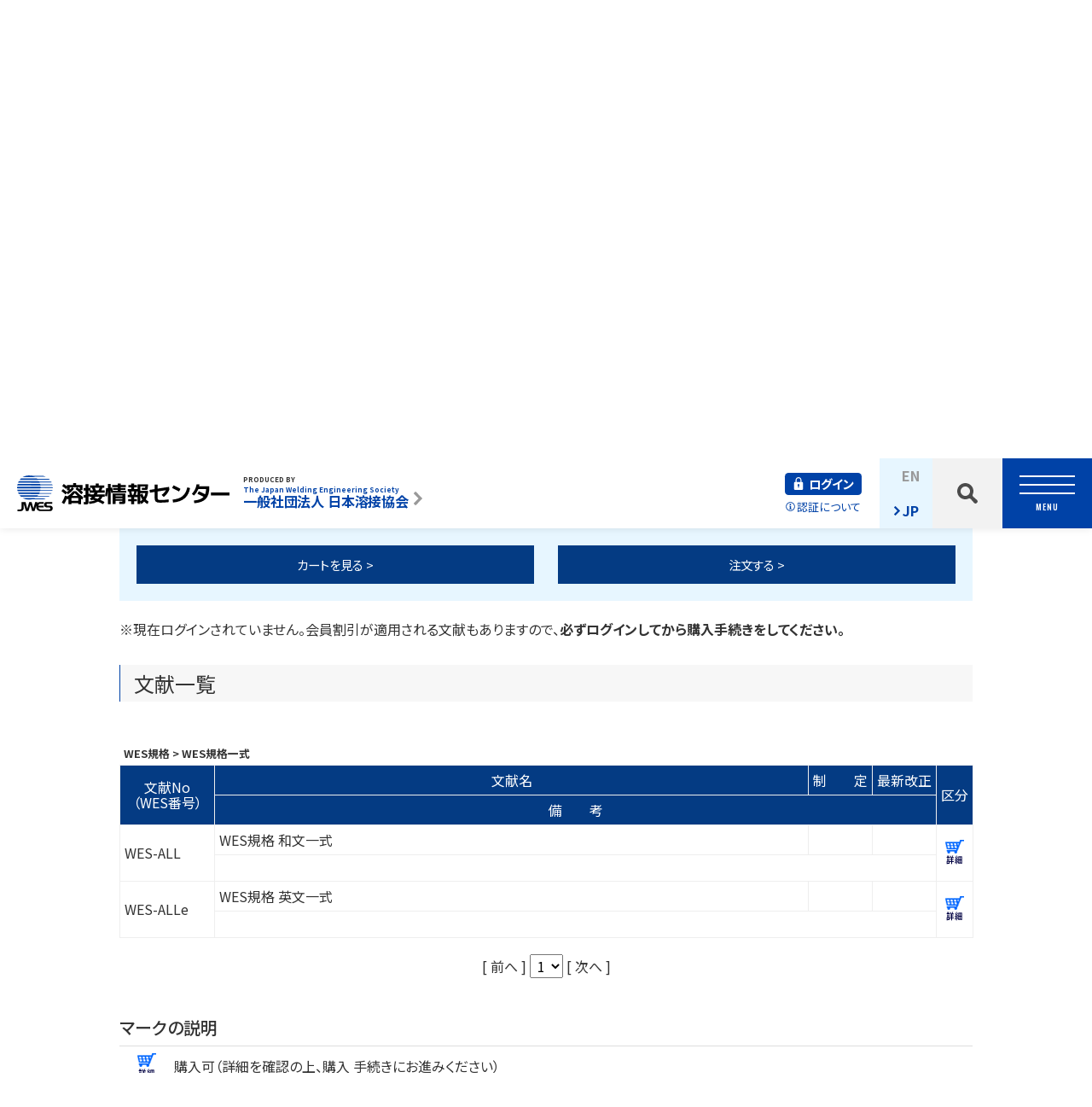

--- FILE ---
content_type: text/html;charset=Shift-JIS
request_url: https://www-it.jwes.or.jp/bshop/iblist.jsp?ky=wes-all
body_size: 5766
content:



<!DOCTYPE html>
<html lang="ja">
<head>
<!-- Google tag (gtag.js) -->
<script async src="https://www.googletagmanager.com/gtag/js?id=G-R7RLZ6XM3X"></script>
<script>
  window.dataLayer = window.dataLayer || [];
  function gtag(){dataLayer.push(arguments);}
  gtag('js', new Date());

  gtag('config', 'G-R7RLZ6XM3X');
</script>

<meta charset="Shift_JIS" />
<meta name="viewport" content="width=device-width, initial-scale=1, viewport-fit=cover" />
<meta name="format-detection" content="telephone=no" />
<title>文献オンライン ｜ 溶接情報センター</title>
<meta name="description" content="日本溶接協会発行の文献の中から頒布可能な文献がインターネットでお買い求めいただけます。" />
<link rel="canonical" href="https://www-it.jwes.or.jp/bshop/iblist.jsp" />
<meta property="og:type" content="article" />
<meta property="og:title" content="文献オンライン ｜ 溶接情報センター" />
<meta property="og:description" content="日本溶接協会発行の文献の中から頒布可能な文献がインターネットでお買い求めいただけます。" />
<meta property="og:url" content="https://www-it.jwes.or.jp/bshop/iblist.jsp" />
<meta property="og:site_name" content="溶接情報センター" />
<meta property="og:image" content="https://www-it.jwes.or.jp/assets/images/common/ogp.png" />
<meta property="fb:app_id" content="1316053908779671" />
<meta name="twitter:card" content="summary_large_image" />
<meta name="twitter:title" content="文献オンライン ｜ 溶接情報センター" />
<meta name="twitter:description" content="日本溶接協会発行の文献の中から頒布可能な文献がインターネットでお買い求めいただけます。" />
<meta name="twitter:image" content="https://www-it.jwes.or.jp/assets/images/common/ogp.png" />
<link rel="stylesheet" href="/assets/css/import.css?202208">
<script src="/assets/js/global.js?202208"></script>
</head>
<body itemscope="itemscope" itemtype="http://schema.org/WebPage">
<div id="headerInclude"></div>
<main id="main" itemprop="mainContentOfPage" itemscope="itemscope" itemtype="http://schema.org/WebPageElement">
<article class="content">
<header class="headline">
<h2 itemprop="headline">文献オンライン</h2>
<p class="c_desc">日本溶接協会発行の文献の中から頒布可能な文献がインターネットでお買い求めいただけます。</p>
</header>
<div class="l_content_inner">
<section class="u_spacing_mt_large">
<h3>文献検索</h3>
<form name="is" method="post" action="#" id="ids" class="c_ssbox">
<input type="hidden" name="npg" value="" id="idn">
<input type="hidden" name="jkb" value="" id="jkb">
<h4>カテゴリから探す</h4>

<select name="slc" id="gr12" onchange="vlset('jkb','s');smt(1);" class="select">
<option value="">カテゴリを選択してください</option>

<option value="A:A">すべて表示</option>

<option value="1:0">WES規格（すべて表示）</option>

<option value="1:1">　1.基本</option>

<option value="1:2">　2.試験、検査及びその機器</option>

<option value="1:3">　3.母材</option>

<option value="1:4">　4.溶接材料</option>

<option value="1:5">　5.溶接・切断機器及び附属品</option>

<option value="1:6">　6.溶接の設計・施工関係</option>

<option value="1:7">　7.溶接に関わる認証・認定</option>

<option value="1:8">　8.安全・衛生及び環境</option>

<option value="1:9">　その他</option>

<option value="1:10">　英訳版</option>

<option value="1:20">　WES規格一式</option>

<option value="B:A">文献（すべて表示）</option>

<option value="3:0">１．特別委員会関係 </option>

<option value="3:303">　安全衛生委員会 (SH)</option>

<option value="4:0">２．専門部会関係 </option>

<option value="4:401">　溶接材料部会 (WM)</option>

<option value="4:402">　電気溶接機部会 (EW)</option>

<option value="4:403">　ガス溶断部会 (GW)</option>

<option value="4:404">　船舶・鉄構海洋構造物部会 (SB)</option>

<option value="4:406">　機械部会 (MA)</option>

<option value="4:410">　鉄鋼部会 (IS)</option>

<option value="4:411">　ろう部会 (NB)</option>

<option value="4:413">　はんだ・微細接合部会 (SR)</option>

<option value="5:0">３．研究委員会関係 </option>

<option value="5:501">　特殊材料溶接研究委員会 (SM)</option>

<option value="5:503">　塑性設計研究委員会 (PD)</option>

<option value="5:504">　化学機械溶接研究委員会(CP)</option>

<option value="5:509">　表面改質技術研究委員会 (SF)</option>

<option value="5:510">　粉体接合・加工技術研究委員会(PJ)</option>

<option value="5:511">　レーザ加工技術研究委員会（ＬＭＰ委員会）(LP)</option>

<option value="5:514">　非破壊試験技術実用化研究委員会 (AN)</option>

<option value="6:0">４．認定・検定委員会関係 </option>

<option value="6:602">　溶接技能者認証委員会 (WT)</option>

<option value="6:603">　溶接管理技術者認証委員会 (WE)</option>

<option value="6:604">　マイクロソルダリング要員認証委員会 (MS)</option>

<option value="6:605">　鋼種等認定委員会 (SG)</option>

<option value="6:607">　溶接検査認定委員会 (CW)</option>

<option value="7:0">５．教育委員会 </option>

<option value="7:703">　マイクロソルダリング教育委員会 (MK)</option>

<option value="9:0">６．臨時専門委員会関係 </option>

<option value="9:950">　その他の臨時専門委員会 (TP)</option>

<option value="20:0">７．その他</option>

<option value="20:1001">　標準片</option>
</select>

<h4 class="u_spacing_mt_small">キーワードで探す</h4>
<div style="position: relative;">
<input type="text" value="wes-all" name="ky" placeholder="キーワードを入力" class="BTN">
<input type="submit" value="検索" class="BTN" onclick="vsbmt('jkb','k','ids','iblist.jsp');">
</div>

<!--
<div class="u_spacing_mt_small u_align_center">
表示切換
<select name="cpg" class="BTN">
 <option value="10">10件ずつ</option>
 <option selected value="25">25件ずつ</option>
 <option value="50">50件ずつ</option>
</select>
<input type="submit" name="ccg" value="&nbsp;&nbsp;表示&nbsp;&nbsp;" class="BTN">
<span class='SMALL'>[ 前へ ]</span>
<select name="spg" class="BTN" onchange="smt(this.options[this.selectedIndex].value);">

<option selected value="1">&nbsp;1&nbsp;</option>

</select>
<span class='SMALL'>[ 次へ ]</span>
</div>
-->

</form>
</section>


<section class="u_spacing_mt_large">

<form name="nxt1" method="post" action="#" id="nxt1">
<input type="hidden" name="jc" value="" id="jc">
<input type="hidden" name="ct1" value="" id="ct1">
<input type="hidden" name="ct2" value="" id="ct2">
<input type="hidden" name="ky" value="wes-all" id="ky">
<input type="hidden" name="npg" value="" id="npg">
<input type="hidden" name="cpg" value="25" id="cpg">
<input type="hidden" name="slc" value="" id="slc">
<div class="col col2 top__desc" style="padding:20px;">
<div class="col__box u_align_center">
<div class="c_button_wrapper">
<a href="javascript:void(0);" onclick="sbmt('nxt1','ibcrt.jsp');" class="c_button u_align_center" style="width:100%;">
<span class="c_button_text">カートを見る &gt;</span>
</a>
</div>
</div>
<div class="col__box u_align_center">
<div class="c_button_wrapper">
<a href="javascript:void(0);" onclick="sbmt('nxt1','https://www-it.jwes.or.jp/bshop/ibokreq.jsp');" class="c_button u_align_center" style="width:100%;">
<span class="c_button_text">注文する &gt;</span>
</a>
</div>
</div>
</div>
</form>

<script>
scrollinit();
function scrollinit(){
	if ( typeof jQuery === 'undefined' ){
		setTimeout(scrollinit, 500);
		return;
	}
	$(function() {
		if(!document.getElementById("logind")){
			$('#nxt1').append('<p class="p_note u_spacing_mt_small">現在ログインされていません。会員割引が適用される文献もありますので、<b>必ずログインしてから購入手続きをしてください。</b></p>')
		}
		jwes.sliding({
			obj: $('#nxt1')
		});
		if($.trim($('#nxt2').text())==''){
			$('#nxt2').html('<p class="u_align_center"><b>検索条件に一致する文献は見つかりませんでした。</b></p>');
			$('#nxt2pager').css('visibility','hidden');
		}
	});
}
</script>

<h3 class="u_spacing_mt_small">文献一覧</h3>
<div class="c_scroll u_spacing_mt_large js-scrollable">



<form name="nxt2" method="post" action="#" id="nxt2">
<table class="literature-list">
<tr class='none'><td width='103' class='ts04'></td><td width='103' class='ts04'></td><td width='103' class='ts04'></td><td width='103' class='ts04'></td><td width='103' class='ts04'></td><td width='103' class='ts04'></td><td class='ts04'></td></tr>

<tr class="literature-list__title"><td colspan="7">WES規格 > WES規格一式</td></tr>
<tr><td class='HS1' rowspan='2' width='100'>文献No <br>（WES番号）</td><td class='HS3' colspan='3' width='300' height='18'>文献名</td><td class='HS12' width='56'>制　　定</td><td class='HS13' width='56'>最新改正</td><td class='HK4' rowspan='2' width='22'>区分</td></tr>
<tr><td class='HS14' colspan='5' height='18'>備　　考</td></tr>

<tr class="ts05"><td class='S1' rowspan='2' width='100'>WES-ALL</td><td class='S3' colspan='3' width='300' height='18'>WES規格 和文一式</td><td class='S12' width='56'></td><td class='S13' width='56'></td><td class='K4' rowspan='2' width='22'><input type='hidden' name='jc0' value='WES-ALL'><input type='hidden' name='ki0' value='101'><a href='javascript:void(0);' onClick='ckgo(0);'><img width='22' height='30' alt='' style='vertical-align:middle;' src='/images/bshop/cart11-7c.gif'></a></td></tr>

<tr class="ts05"><td class='S14' colspan='5' height='18'></td></tr>

<tr class="ts06"><td class='S1' rowspan='2' width='100'>WES-ALLe</td><td class='S3' colspan='3' width='300' height='18'>WES規格 英文一式</td><td class='S12' width='56'></td><td class='S13' width='56'></td><td class='K4' rowspan='2' width='22'><input type='hidden' name='jc1' value='WES-ALLe'><input type='hidden' name='ki1' value='101'><a href='javascript:void(0);' onClick='ckgo(1);'><img width='22' height='30' alt='' style='vertical-align:middle;' src='/images/bshop/cart11-7c.gif'></a></td></tr>

<tr class="ts06"><td class='S14' colspan='5' height='18'></td></tr>

</table>
<input type="hidden" name="kno" value="" id="kno">
<input type="hidden" name="jc" value="" id="jc">
<input type="hidden" name="ct1" value="" id="ct1">
<input type="hidden" name="ct2" value="" id="ct2">
<input type="hidden" name="ky" value="wes-all" id="ky">
<input type="hidden" name="npg" value="" id="npg">
<input type="hidden" name="cpg" value="25" id="cpg">
<input type="hidden" name="slc" value="" id="slc">
</form>

</div>
<p class="u_spacing_mt_small u_align_center" id="nxt2pager">
<span class='SMALL'>[ 前へ ]</span> 
<select name="spg" class="BTN" onchange="smt(this.options[this.selectedIndex].value);">
 <option selected value="1">&nbsp;1&nbsp;</option>

</select>
<span class='SMALL'>[ 次へ ]</span>
</p>

<h4 class="u_spacing_mt_medium u_spacing_mb_0" style="border-bottom:0 none;">マークの説明</h4>
<table class="list u_spacing_mt_0">
<tr><td style="vertical-align: middle; text-align:center; width:4em;"><img alt="" src="/images/bshop/cart11-7c.gif" loading="lazy"></td><td>購入可（詳細を確認の上、購入 手続きにお進みください）</td></tr>
<tr><td style="vertical-align: middle; text-align:center; width:4em;"><img alt="" src="/images/bshop/kb4c.gif" loading="lazy"></td><td>詳細は業務部 文献・規格販売担当にお問い合わせください<br><a href="tel:03-5823-6324">TEL 03-5823-6324</a></td></tr>
</table>
<p class="p_note u_spacing_mt_small"><img style="vertical-align: middle;" src="/images/bshop/cart11-7c.gif" alt="" loading="lazy">マークをクリックすると、頒布金額など詳細情報が表示されます。この段階ではカートに入りません。</p>
<p class="p_note">カートに入れても、連絡情報（お届け先）を入力し、確定しないと注文とはなりません。確定前ならカートの内容は削除できます。</p>
</section>

<section class="u_spacing_mt_large">
<h3>はじめにお読みください</h3>
<ol>
<li>この文献オンラインは、当協会が発行した文献のうち、頒布可能な文献を掲載しております。ただし、ここに掲載した文献でも、当協会会員や作成委員会の関係者のみの頒布に制限されている文献があります。</li>
<li>オンラインで購入できる文献については、<img src="/images/bshop/cart11-7b.gif" alt="" style="vertical-align: middle;">マークがついています。購入を希望される方は、<img src="/images/bshop/cart11-7b.gif" alt="" style="vertical-align: middle;">マークをクリックして購入手続きをお願いします。金額は、<img src="/images/bshop/cart11-7b.gif" alt="" style="vertical-align: middle;">マークをクリックして確認してください（この状態では購入は確定しません）。<br>
<b>購入お手続き中は、ブラウザの「戻る」ボタンを使用しないでください。お手続き中にブラウザの戻るボタンを使用されるとショッピングカート画面にて「購入手順は、正しくありません。ブラウザ履歴は使用できません」等のエラーが発生する場合があります。</b><br>
エラーが発生する場合は、<b><a href="/images/bshop/shoppingcart_error.pdf" target="_blank">こちら(PDFファイル)</a></b>をご覧ください。</li>
<li><img src="/images/bshop/kb4.gif" alt="" style="vertical-align: middle;">マークの購入に関しては、頒布対象が制限されております。業務部 文献・規格販売担当 <a href="tel:03-5823-6324">TEL 03-5823-6324</a> にお問い合わせください。</li>
<li>一部の文献は、電子ファイル（PDF形式）をCD-ROMにして頒布しております。また、溶接情報センターにユーザ登録されている方は、ダウンロード購入できる文献もあります。</li>
<li>会員割引が適用される文献もありますので、<b>必ずログインしてから購入手続きをしてください。</b></li>
<li><b>日本国外からのご注文につきましては、事前にお問い合わせください。</b></li>
<li>（免責事項）<br> 当協会は、規格・書籍等の内容についていかなる保証も行っていません。<br> また、当協会は、使用者が規格・書籍等を使用または保有したことから生じるあらゆる経済的損害、損失を含め一切の間接的、付随的、また結果的損失、損害についての責任を負わないものとします。<br> 規格・書籍等を使用または保有したことから生じる結果については、使用者ご自身が責任を負うものとさせていただきます。</li>
</ol>


<h4 class="u_spacing_mt_medium">PDFファイルによる提供の場合のご注意</h4>
<p>PDF形式のファイルには、印刷物である原本をスキャンし、画像化したものがあります。OCRしたテキストが透明処理され付与されておりますが、原本の状態によって、OCRの認識率にばらつきがあります。従いまして、完全な形でテキストを付与しているものではありません。</p>
<p class="p_note">外見上は画像であるため原本どおり複写されていますが、AdobeReaderでテキスト選択してコピー＆ペーストしますと、文字化けしている箇所があります。ご了承ください。</p>

<p class="p_note">規格・文献の文章・画像・データは、著作権法により保護されています。これらの一部またはすべてを無断で複製・転載・改変することは、著作権法により禁止されています。CD-ROM販売・ダウンロード販売で提供するPDFファイルには、全ページにウォーターマーク（ライセンス情報）が追加されます。ウォーターマークには、ライセンス所有者を特定する情報（購入者の会社名・氏名）が表示されます。</p>
</section>


<section class="u_spacing_mt_large">

<h3 class="u_spacing_mt_large">ご購入の流れ</h3>
<h4 class="u_spacing_mt_small">1.文献を検索</h4>
<p>カテゴリやキーワードから文献を検索</p>
<h4 class="u_spacing_mt_small">2.カートに入れる</h4>
<p>購入を希望される場合で、溶接情報センターのユーザ登録者は必ずログインをしてください。（この状態では購入は確定しません）</p>
<h4 class="u_spacing_mt_small">3.お届け先の入力</h4>
<p>注文するをクリックします。確実にお手元に届くよう正確な情報を入力してください。</p>
<h4 class="u_spacing_mt_small">4.お届け先の確認</h4>
<p>入力した情報の再確認をお願いします。</p>
<h4 class="u_spacing_mt_small">5.注文完了</h4>
<p>入力を完了するとご注文内容を確認するメールが届きます。</p>
<p class="p_note u_spacing_mt_medium">オンラインで購入できる文献については、<img src="/images/bshop/cart11-7b.gif" alt="" style="vertical-align: middle;">マークがついています。</p>
<p class="p_note">注文を完了しても確認メールが届かない場合は、上記のお問い合わせ先までご連絡をお願い致します。</p>
<p class="p_note">ご購入手続きの流れは、<a href="/images/bshop/bunken_online.pdf" target="_blank">パンフレット（PDFファイル）</a>もご覧ください。</p>
</section>


<section class="u_spacing_mt_large">
<h3>WESのPDF版ダウンロード販売</h3>
<p>日本溶接協会規格（WES）のPDF版については、日本規格協会グループの<a href="https://webdesk.jsa.or.jp/books/W11M0330" target="_blank"><span class="blank">JSA Webdesk</span></a>&nbsp;でダウンロード販売をしています。ただし、JSA Webdeskでは当文献オンラインの会員割引は適用になりません。</p>
<p class="p_note">製本版は当文献オンラインでのみの販売です。</p>
</section>


<style>
.list{
	border-collapse: collapse;
	width:100%;
	border-top:1px solid #ddd;
}
.list td{
	line-height:1.5;
	border-bottom:1px solid #ddd;
	padding:0.5em 0;
}
.list td:nth-child(1){
	width:2.5em;
}
.literature-list{
	border:0 none !important;
}
.literature-list + .literature-list{
	margin-top:1.66em;
}
.literature-list tr td:nth-child(1){
	font-weight: normal;
	text-align: left;
}
.literature-list .none{
	display:none;
}
.literature-list__title td{
	text-align: left;
	border:none;
	font-size:80%;
	font-weight: bold !important;
}
.literature-list .S1{
	white-space: nowrap;
}
.literature-list .HS1,
.literature-list .HS3,
.literature-list .HS10,
.literature-list .HS12,
.literature-list .HS13,
.literature-list .HS14,
.literature-list .HK4{
	text-align: center !important;
	background: #043b83;
	color:#fff;
	white-space: nowrap;
}
.literature-list .K4{
	text-align: center !important;
}
.literature-list .S12,
.literature-list .S13{
	text-align: center !important;
}
.literature-list .S14{
	font-size:80%;
}
</style>
<script>
function sbmt(id,act_str){
var obj;
obj = document.getElementById(id);
obj.action = act_str;
obj.submit();
return(true);
}
function tsbmt(id,act_str,tg){
var obj;
obj = document.getElementById(id);
obj.action = act_str;
obj.target = tg;
obj.submit();
return(true);
}
function vlset(id,s_str){
var obj;
obj = document.getElementById(id);
obj.value = s_str;
return(true);
}
function vsbmt(v_id,dt,s_id,act){
ret = vlset(v_id,dt);
if( ret != true ) return(ret);
ret = sbmt(s_id,act);
return(ret);
}
function vtsbmt(v_id,dt,s_id,act,tg){
ret = vlset(v_id,dt);
if( ret != true ) return(ret);
ret = tsbmt(s_id,act,tg);
return(ret);
}
function ifvsbmt(v_id,dt,s_id,act,msg){
ret = false;
if( window.confirm(msg) ){
ret = vsbmt(v_id,dt,s_id,act);
}
return(ret);
}
function ifsbmt(s_id,act,msg){
ret = false;
if( window.confirm(msg) ){
ret = sbmt(s_id,act);
}
return(ret);
}
function ifhref(url,msg){
ret = false;
if( window.confirm(msg) ){
ret = true;
window.location.href = url;
}
return(ret);
}
function smt( pno ){
vsbmt("idn",pno,"ids","iblist.jsp");
return;
}

function ckgo( lno ){
// jAlert("新型コロナウイルス感染症に関する緊急事態宣言発令等に伴う事務局職員の在宅勤務措置により、受注処理が難しい状態となるため、2020年5月6日まで文献オンラインを停止することにいたしました。 \nご不便をおかけしますが、何卒ご了承くださいますようお願い申し上げます。","注文停止のご案内");
vsbmt("kno",lno,"nxt2","ibokres.jsp");
return;
}
</script>
</div>
</article>
</main>
<div id="footerInclude"></div>
<script src="/assets/js/plugins.js?202208" charset="utf-8"></script>
<script src="/assets/js/include.js?202208"></script>
<script src="/assets/js/common.js?202208" charset="utf-8"></script>
</body>
</html>

--- FILE ---
content_type: text/html;charset=Shift_JIS
request_url: https://www-it.jwes.or.jp/inc/common/login.jsp?_=1769773350287
body_size: 52
content:



var jwesSTATUS = 1;
var jwesNAME = "";

--- FILE ---
content_type: text/html;charset=Shift_JIS
request_url: https://www-it.jwes.or.jp/inc/common/header.jsp
body_size: 8015
content:

<script>



var jwesSTATUS = 1;
var jwesNAME = "";
</script>
<header class="header" id="header" itemscope="itemscope" itemtype="http://schema.org/WPHeader">
<!--<header class="header" id="header" itemscope="itemscope" itemtype="http://schema.org/WPHeader"> -->

<div class="header__logo">
<h1 itemprop="name"><a href="/index.jsp" itemprop="url"><span class="alt-title">溶接情報センター</span></a></h1>
</div>
<div id="nav">
<div class="header__unit" id="include1">
<script>
var html = '';
var loginURL = 'https://www-it.jwes.or.jp/openam/UI/Login?goto='+ location.href;
var logoutURL = 'https://www-it.jwes.or.jp/openam/UI/Logout?goto='+ location.href;
if(jwesSTATUS==2 || jwesSTATUS == 4 || jwesSTATUS == 6 ){
if( jwesNAME=='汎用ユーザ' && ((location.href).indexOf('/haihu/') > -1 || (location.href).indexOf('/anai/') > -1) ){
location.href = 'https://www-it.jwes.or.jp/openam/UI/Logout?goto='+ location.href;
}
document.body.id = 'logind';
html += '<div class="header__unit-login header__unit-login--authenticated">';
html += '<dl>';
html += '<dt><span class="greeting">ようこそ、</span>';
html += jwesNAME;
html += '<span>様</span></dt>';
html += '<dd>';
html += '<a href="https://www-it.jwes.or.jp/idmgr/usermod.jsp" class="setting">設定</a> ';
html += '<a href="' + logoutURL + '">ログアウト</a>';
html += '</dd>';
html += '</dl>';
html += '</div>';
}else{
html += '<div class="header__unit-login">';
html += '<dl>';
html += '<dt><a href="' + loginURL + '"><span>ログイン</span></a></dt>';
html += '<dd><a href="/authentication.jsp">認証について</a></dd>';
html += '</dl>';
html += '</div>';
}
document.write( html );
</script>
<ul class="header__unit-lang">
<li><a href="https://www-it.jwes.or.jp/index_e.jsp" target="_blank" hreflang="en">EN</a></li>
<li><a href="/" hreflang="ja" class="is-active">JP</a></li>
</ul>
<div class="header__unit-srch-box" id="searchBox">
<div class="header__unit-srch-wrap">
<div class="header__unit-srch-close header__unit-srch-switcher">閉じる</div>


<form method="get" action="/search/gs.jsp" target="_blank" onsubmit="return query_check(this.q)">
<input name="q" type="text" maxlength="100" autocomplete="off" placeholder="フリーワードで探す">
<input type="submit" value="検索">
<input name="output" value="xml_no_dtd" type="hidden">
<input name="client" value="jwes_std" type="hidden">
<input name="proxystylesheet" value="jwes_std" type="hidden">
<input name="site" value="www" type="hidden">
<input name="num" value="10" type="hidden">
<input name="lr" value="lang_ja" type="hidden">
<input name="ie" value="Shift_JIS" type="hidden">
<input name="oe" value="Shift_JIS" type="hidden">
</form>
<dl>
<dt>よく検索されるキーワード</dt>
<dd><ul>
<li><a href="/search/gs.jsp?q=%83A%81%5B%83N%97n%90%DA&x=0&y=0&output=xml_no_dtd&client=jwes_std&num=10&ie=Shift_JIS&oe=Shift_JIS&proxystylesheet=jwes_std&site=www" target="_blank" rel="nofollow noopener noreferrer">アーク溶接</a></li>
<li><a href="/search/gs.jsp?q=WES%8BK%8Ai&x=0&y=0&output=xml_no_dtd&client=jwes_std&num=10&ie=Shift_JIS&oe=Shift_JIS&proxystylesheet=jwes_std&site=www" target="_blank" rel="nofollow noopener noreferrer">WES規格</a></li>
<li><a href="/search/gs.jsp?q=JIS%8BK%8Ai&x=0&y=0&output=xml_no_dtd&client=jwes_std&num=10&ie=Shift_JIS&oe=Shift_JIS&proxystylesheet=jwes_std&site=www" target="_blank" rel="nofollow noopener noreferrer">JIS規格</a></li>
<li><a href="/search/gs.jsp?q=%83%8D%83%7B%83b%83g&x=0&y=0&output=xml_no_dtd&client=jwes_std&num=10&ie=Shift_JIS&oe=Shift_JIS&proxystylesheet=jwes_std&site=www" target="_blank" rel="nofollow noopener noreferrer">ロボット</a></li>
<li><a href="/search/gs.jsp?q=%94%E6%98J&x=0&y=0&output=xml_no_dtd&client=jwes_std&num=10&ie=Shift_JIS&oe=Shift_JIS&proxystylesheet=jwes_std&site=www" target="_blank" rel="nofollow noopener noreferrer">疲労</a></li>
<li><a href="/search/gs.jsp?q=%83K%83X%90%D8%92f&x=0&y=0&output=xml_no_dtd&client=jwes_std&num=10&ie=Shift_JIS&oe=Shift_JIS&proxystylesheet=jwes_std&site=www" target="_blank" rel="nofollow noopener noreferrer">ガス切断</a></li>
<li><a href="/search/gs.jsp?q=%97n%90%DA%8BL%8D%86&x=59&y=21&output=xml_no_dtd&client=jwes_std&num=10&ie=Shift_JIS&oe=Shift_JIS&proxystylesheet=jwes_std&site=www" target="_blank" rel="nofollow noopener noreferrer">溶接記号</a></li>
<li><a href="/search/gs.jsp?q=TIG&x=0&y=0&output=xml_no_dtd&client=jwes_std&num=10&ie=Shift_JIS&oe=Shift_JIS&proxystylesheet=jwes_std&site=www" target="_blank" rel="nofollow noopener noreferrer">TIG</a></li>
<li><a href="/search/gs.jsp?q=%92%EF%8DR%83X%83%7C%83b%83g&x=60&y=18&output=xml_no_dtd&client=jwes_std&num=10&ie=Shift_JIS&oe=Shift_JIS&proxystylesheet=jwes_std&site=www" target="_blank" rel="nofollow noopener noreferrer">抵抗スポット</a></li>
</ul></dd>
</dl>
</div>
</div>
<div class="header__unit-srch header__unit-srch-switcher">
<span class="alt-title">検索</span>
</div>
</div><!--header__unit-->
<div class="header__nav" id="hNav">
<ul id="include2">
<li>
<script>
if(jwesSTATUS==2 || jwesSTATUS == 4 || jwesSTATUS == 6 ){
var html = '';
html += '<a href="https://www-it.jwes.or.jp/idmgr/ableview.jsp" itemprop="url" class="header__nav--0"><span itemprop="name">利用可能な認証コンテンツ</span></a>';
html += '</li>';
html += '<li>';
document.write( html );
}
</script>
<input type="checkbox" name="nav" value="1" class="nav-checkbox">
<span class="plus-cancel"></span>
<a href="/nav--1.jsp" itemprop="url" class="header__nav--1"><span itemprop="name">探す・調べる</span></a>
<div class="megamenu" id="nav--1">


<dl>
	<dt>データベース</dt>
	<dd>
	<ul>
		<li><dl>
			<dt><a href="/qa/index.jsp">接合・溶接技術Ｑ＆Ａ</a></dt>
			<dd>産業技術サービスセンター発刊「接合・溶接技術Q&A1000」をもとに、WEB用に再編成した1200を超えるQ&Aを収録したデータベースです。</dd>
		</dl></li>
		<li><dl>
			<dt><a href="https://www-it.jwes.or.jp/fatigue_knowledge/index.jsp" target="_blank">疲労データベース</a></dt>
			<dd>原子力研究委員会による疲労の調査研究の活動成果を取り纏めたデータベースです。</dd>
		</dl></li>
		<li><dl>
			<dt><a href="https://www-it.jwes.or.jp/termdic/dict.jsp" target="_blank">溶接用語</a></dt>
			<dd>「溶接用語事典 第2版」を元に初学者にも理解していただきたい用語をピックアップし、解説を付与しています。</dd>
		</dl></li>
		<li><dl>
			<dt><a href="https://www-it.jwes.or.jp/fatigue_db/index.jsp" target="_blank">多軸応力下の疲労および延性破壊データベース</a></dt>
			<dd>「溶接用語事典 原子力研究委員会FQA小委員会による多軸応力下の疲労および延性破壊の調査研究の活動成果を取り纏めたデータベースです。</dd>
		</dl></li>
		<li><dl>
			<dt><a href="https://www-it.jwes.or.jp/welddb/weld_db.jsp" target="_blank">低合金鋼溶接金属データベース</a></dt>
			<dd>「溶接用語事典 炭素以外のC，Mn，Mo，Cr，Ni，V，Nb，Bなどの合金元素の含有量が5%以下の鋼のデータ。</dd>
		</dl></li>
		<li><dl>
			<dt><a href="https://mits.nims.go.jp" target="_blank"><span class="blank">クリープ・疲労・CCT線図データ</span></a></dt>
			<dd>国立研究開発法人 物質・材料研究機構が発信する世界最大級の材料データベースサイトNIMS　物質・材料データベースへのリンクです。</dd>
		</dl></li>
		<li><dl>
			<dt><a href="/statistics/index.jsp">溶接関連統計</a></dt>
			<dd>溶接関係の統計と溶接に関する統計のリンク集です。</dd>
		</dl></li>
		<li><dl>
			<dt><a href="/link/sites.jsp">溶接関連サイト</a></dt>
			<dd>溶接技術の情報収集に役立つサイトをまとめました。</dd>
		</dl></li>
	</ul>
	</dd>
</dl>

<dl>
	<dt>文献・資料</dt>
	<dd><ul>
		<li><dl>
			<dt><a href="/bshop/iblist.jsp">文献オンライン</a></dt>
			<dd>日本溶接協会発行の文献の中から頒布可能な文献がインターネットでお買い求めいただけます。</dd>
		</dl></li>
		<li><dl>
			<dt><a href="/jwes_70th/jwes_70th.jsp">日本溶接協会70年史</a></dt>
			<dd>2019年11月に日本溶接協会創立70周年を記念して出版。</dd>
		</dl></li>
		<li><dl>
			<dt><a href="/jwes_60th/jwes_60th.jsp">日本溶接協会60年史</a></dt>
			<dd>2009年11月に日本溶接協会創立60周年を記念して出版。</dd>
		</dl></li>
		<li><dl>
			<dt><a href="/jwes_50th/jwes_50th.jsp">日本溶接協会50年史</a></dt>
			<dd>1999年11月に日本溶接協会創立50周年を記念して出版。</dd>
		</dl></li>
		<li><dl>
			<dt><a href="/ynk/index.jsp" class="member--only">溶接材料部会文献　溶接の研究<span class="member">認証あり</span></a></dt>
			<dd>日本溶接協会 溶接材料部会（旧：溶接棒部会）技術委員会より研究の成果として発行。</dd>
		</dl></li>
		<li><dl>
			<dt><a href="/wm/wm.jsp" class="member--only">溶接材料部会　年史<span class="member">認証あり</span></a></dt>
			<dd>日本溶接協会 溶接棒部会技術委員会（現：溶接材料部会）の発足30年・40年・50年を記念して発行。閲覧は、会員に限定されています。</dd>
		</dl></li>
		<li><dl>
			<dt><a href="/is/is.jsp" class="member--only">鉄鋼部会文献<span class="member">認証あり</span></a></dt>
			<dd>日本溶接協会 鉄鋼部会より研究の成果として発行。閲覧は、会員に限定されています。</dd>
		</dl></li>

		<li><dl>
			<dt><a href="/ew/index.jsp">電気溶接機部会文献</a></dt>
			<dd>日本溶接協会 電気溶接機部会より研究の成果として発行。</dd>
		</dl></li>
		<li><dl>
			<dt><a href="/sb/sb.jsp" class="member--only">船舶・鉄構海洋構造物部会文献<span class="member">認証あり</span></a></dt>
			<dd>日本溶接協会 船舶・鉄構海洋構造物部会より研究の成果として発行。閲覧は、会員に限定されています。</dd>
		</dl></li>
		<li><dl>
			<dt><a href="/ae/index.jsp">原子力研究委員会文献</a></dt>
			<dd>日本溶接協会 日本溶接協会 原子力研究委員会より研究の成果として発行。</dd>
		</dl></li>
		<li><dl>
			<dt><a href="/cp/index.jsp" class="member--only">化学機械溶接研究委員会文献<span class="member">認証あり</span></a></dt>
			<dd>日本溶接協会 化学機械溶接研究委員会より研究の成果として発行。</dd>
		</dl></li>
		<li><dl>
			<dt><a href="/ds/ds.jsp">溶接データシステム研究委員会文献</a></dt>
			<dd>日本溶接協会 溶接データシステム研究委員会より研究の成果として発行。</dd>
		</dl></li>
		<li><dl>
			<dt><a href="https://www.jwes.or.jp/qualifications/CIW/books/" target="_blank"><span class="blank">CIW 通信 RUMPES</span></a></dt>
			<dd>日本溶接協会 溶接検査認定委員会より発行の機関紙。</dd>
		</dl></li>
		<li><dl>
			<dt><a href="/sh/sh_40th.jsp">安全衛生・環境委員会文献</a></dt>
			<dd>2011年12月に、安全衛生・環境委員会発足40周年を記念して出版。</dd>
		</dl></li>
		<li><dl>
			<dt><a href="/patent/index.jsp" class="member--only">特許庁との懇談会資料<span class="member">認証あり</span></a></dt>
			<dd>日本溶接協会 特許委員会では、団体会員の知的財産戦略の一助となるべく、特許庁および関係省庁の方々と開催している懇談会について報告します。</dd>
		</dl></li>
	</ul>
	</dd>
</dl>

</div></li>
<li>
<input type="checkbox" name="nav" value="1" class="nav-checkbox">
<span class="plus-cancel"></span>
<a href="/nav--2.jsp" itemprop="url" class="header__nav--2"><span itemprop="name">知る・学ぶ</span></a>
<div class="megamenu" id="nav--2">


<dl>
	<dt>マンガで学ぶ</dt>
	<dd><ul>
		<li><dl>
			<dt><a href="/we-com/bn/gatten/gtr.jsp">浪速博士の溶接がってん！<img src="/we-com/images/r.png" style="vertical-align: middle;margin-top:-5px" border="0"></a></dt>
			<dd>溶接管理技術者2級レベルの内容をマンガ形式で学ぶことができます。</dd>
		</dl></li>
		<li><dl>
			<dt><a href="/we-com/bn/batten/btx.jsp">溶接バッテン！<img src="/we-com/images/x_ss.png" style="vertical-align: middle;margin-top:-5px" border="0"></a></dt>
			<dd>日々頑張る溶接技能者、熊咲くんのうっかりミスや勘違いに肥後博士が鋭く“バッテン！”　４コマ風マンガ</dd>
		</dl></li>
		<li><dl>
			<dt><a href="https://www.jwes.or.jp/pr/report_comic/" target="_blank"><span class="blank">溶接レポートマンガ 現場からお伝えします！</span></a></dt>
			<dd>様々な現場で活躍する溶接技術をレポートマンガでお伝えします。</dd>
		</dl></li>
		<li><dl>
			<dt><a href="https://www.jwes.or.jp/pr/fw_comic/" target="_blank"><span class="blank">コミック「溶接女子がゆく！！」</span></a></dt>
			<dd>溶接の世界に飛び込んだ溶接女子の声をコミック形式でお伝えします。</dd>
		</dl></li>
		<li><dl>
			<dt><a href="https://www.jwes.or.jp/brochures/kids_leaflet/" target="_blank"><span class="blank">溶接ってなんだろう？</span></a></dt>
			<dd>空に海に陸に生活に街で見かけるいろんなところで活躍する溶接をご紹介します。</dd>
		</dl></li>
	</ul>
	</dd>
</dl>

<dl>
	<dt>動画で学ぶ</dt>
	<dd><ul>
		<li><dl>
			<dt><a href="/movie/index.jsp#target_mw">手溶接技能の伝承 被覆アーク溶接 実技とそのポイント</a></dt>
			<dd>JIS検定を目指す方、更なる技能の向上を目指す方を対象に、被覆アーク溶接の実技とそのポイントをまとめた教育動画です。</dd>
		</dl></li>
		<li><dl>
			<dt><a href="/movie/index.jsp#target_co2">炭酸ガスアーク溶接 入門篇・基本級篇・専門級篇</a></dt>
			<dd>JIS検定を目指す方、更なる技能の向上を目指す方を対象にした、炭酸ガスアーク溶接の教育動画です。</dd>
		</dl></li>
		<li><dl>
			<dt><a href="/movie/index.jsp#target_tig">TIG溶接 ステンレス鋼・実技のポイント</a></dt>
			<dd>JIS検定を目指す方、更なる技能の向上を目指す方を対象に、TIG溶接についての基本的な知識と技能の習得を目的とした教育動画です。</dd>
		</dl></li>
		<li><dl>
			<dt><a href="/movie/index.jsp#target_gas">ガス切断の実技 安全な作業をするために</a></dt>
			<dd>ガス切断の技能修得を目指す方、更なる技能の向上を目指す方を対象に、ガス切断の実技と安全作業を焦点とした教育動画です。</dd>
		</dl></li>
		<li><dl>
			<dt><a href="/movie/index.jsp#target_safety">アーク溶接作業の安全と衛生 確かな溶接作業をするために</a></dt>
			<dd>感電災害、火災・爆発の災害防止とじん肺や有害光などの衛生対策を主眼に、アーク溶接特別教育や溶接作業現場への入構・新人教育等を目的とした教育動画です。</dd>
		</dl></li>
		<li><dl>
			<dt><a href="/braze/index.jsp">銅配管はんだ付ろう付作業 実技編</a></dt>
			<dd>正しいろう付の方法が分かる社内教育などの集合研修に。41分収録のDVDを約9分にダイジェスト編集したものです。</dd>
		</dl></li>
		<li><dl>
			<dt><a href="/wij/index.jsp">映画「日本の溶接」</a></dt>
			<dd>戦後の復興を遂げつつある当時の様子を知ることができる貴重な映像資料です。</dd>
		</dl></li>
	</ul>
	</dd>
</dl>

<dl>
	<dt>電子書籍で学ぶ</dt>
	<dd><ul>
		<li><dl>
			<dt><a href="/we2/sinkaitei.jsp">新版改訂 溶接・接合技術入門</a></dt>
			<dd>溶接管理技術者認証制度2級研修用テキストとして利用されている「新版改訂 溶接・接合技術入門」2021年3月再版第1刷をもとにした電子書籍です。</dd>
		</dl></li>
		<li><dl>
			<dt><a href="/we2/index.jsp">新版 溶接・接合技術入門</a></dt>
			<dd>2018年度まで溶接管理技術者認証制度2級研修用テキストとして利用されていた「新版 溶接・接合技術入門」2015年9月第6版第2刷をもとにした電子書籍です。</dd>
		</dl></li>
		<li><dl>
			<dt><a href="/rsw/index.jsp">薄鋼板及びアルミニウム合金板の抵抗スポット溶接</a></dt>
			<dd>書籍「薄鋼板及びアルミニウム合金板の抵抗スポット溶接」を、今後新たに抵抗溶接分野に取り組もうとする技術者に対する有益な自習教材となる電子書籍です。</dd>
		</dl></li>
		<li><dl>
			<dt><a href="/teion/index.jsp">溶接低温割れの基礎知識</a></dt>
			<dd>溶接に携わる技術者が知っておくべき基礎的内容を解説し、溶接低温割れに関する理解を深めるのに活用いただける電子書籍です。</dd>
		</dl></li>
		<li><dl>
			<dt><a href="/welding_data/index.jsp">溶接・接合技術データブック</a></dt>
			<dd>研究者のみならず生産現場において役立つ幅広い溶接技術データを集積した電子書籍です。</dd>
		</dl></li>
	</ul>
	</dd>
</dl>

<dl>
	<dt>WEBドキュメントで学ぶ</dt>
	<dd><ul>
		<li><dl>
			<dt><a href="/syllabus/sitemap.jsp" class="member--only">溶接技術教育シート<span class="member">認証あり</span></a></dt>
			<dd>IIW溶接管理技術者シラバスに準拠して作成した、溶接管理技術者用教育教材です。閲覧は、会員に限定されています。</dd>
		</dl></li>
		<li><dl>
			<dt><a href="/technology/index.jsp">最新技術情報</a></dt>
			<dd>日本溶接協会誌「溶接技術」(産報出版 発行)に寄稿された最新技術情報の記事です。</dd>
		</dl></li>
		<li><dl>
			<dt><a href="/aluminum_qa/index.jsp">アルミニウムの溶接Q＆A＋50</a></dt>
			<dd>軽金属溶接協会から出版された「アルミニウムの溶接Q＆A50」に「摩擦攪拌接合（FSW）」や「ろう付」などの+50を加えたQ&Aコンテンツです。</dd>
		</dl></li>
		<li><dl>
			<dt><a href="/lecture_note/index.jsp">溶接接合教室 -基礎編-</a></dt>
			<dd>溶接学会誌に2008年から2010年まで連載の溶接接合教室の基礎編です。溶接・接合工学を初めて学ぶ技術者の教材としてご活用ください。</dd>
		</dl></li>
		<li><dl>
			<dt><a href="/lecture_note/practice.jsp">溶接接合教室 -実践編-</a></dt>
			<dd>溶接学会誌に2011年から2014年まで連載の溶接接合教室の実践編です。対象構造物・製品ごとに、設計から材料選定、溶接施工・製造プロセスに至る一貫したものづくりの流れをわかり易く、実践に則した教材です。</dd>
		</dl></li>
		<li><dl>
			<dt><a href="/kahaku/index.jsp">アーク溶接技術発展の系統化調査</a></dt>
			<dd>開発・改良が続けられてきたアーク溶接の特徴について概説するとともに、溶接プロセス、溶接電源・機器および溶接材料・シールドガスの発展経過について報告しています。</dd>
		</dl></li>
		<li><dl>
			<dt><a href="/robot/index.jsp">建築鉄骨ロボット溶接 安全教育スライド</a></dt>
			<dd>建築鉄骨ロボット溶接オペレータ資格を目指す方を対象に「建築鉄骨ロボット溶接における安全作業について」の教育用補助教材です。</dd>
		</dl></li>
		<li><dl>
			<dt><a href="/gallery/index.jsp">溶接･接合施工及び損傷例</a></dt>
			<dd>過去の大型構造物の溶接･接合施工や損壊例を写真でみることができます。</dd>
		</dl></li>
	</ul>
	</dd>
</dl>

<dl>
	<dt>図書室に足を運んで学ぶ</dt>
	<dd>
	<div class="u_align_center u_spacing_mt_medium u_spacing_mb_large">
		<a href="/library/index.jsp" class="banner"><img src="/assets/images/top/banner--2.jpg" alt="溶接会館図書室" loading="lazy"></a>
		<p class="u_spacing_mt_xsmall">溶接・接合技術に関する7,000点以上の図書等を収蔵、<br class="sp--only">一般の溶接従事者の方もご利用できます。</p>
	</div>
	</dd>
</dl>
</div></li>
<li>
<input type="checkbox" name="nav" value="1" class="nav-checkbox">
<span class="plus-cancel"></span>
<a href="/nav--3.jsp" itemprop="url" class="header__nav--3"><span itemprop="name">ツール・様式の利用</span></a>
<div class="megamenu" id="nav--3">


	<ul>
		<!--
		<li><dl>
			<dt><a href="/wes2805/index.jsp">WES2805計算ツール</a></dt>
			<dd>溶接継手のぜい性破壊発生及び疲労き裂進展に対する欠陥の評価を手軽に行うためのソフトウェアが利用いただけます。</dd>
		</dl></li>
		-->
		<li><dl>
			<dt><a href="/wps/index.jsp">溶接施工確認試験方法書(WPS)例</a></dt>
			<dd>各規格に応じた溶接施工要領書（WPS)の記載事項例をまとめています。</dd>
		</dl></li>
		<li><dl>
			<dt><a href="/symbol/isybtop.jsp#page=p1">溶接記号作成支援ツール</a></dt>
			<dd>JIS規格 Z 3021:2010版 に対応した「溶接記号」が簡単に作図できます。</dd>
		</dl></li>
		<li><dl>
			<dt><a href="/nedo01/index.jsp">固有変形データベース・溶接変形シミュレータ</a></dt>
			<dd>固有変形データベースを用いた簡易モデルによる溶接変形シミュレータが利用いただけます。</dd>
		</dl></li>
		<li><dl>
			<dt><a href="/weld_simulator/index.jsp">鋼材溶接性計算</a></dt>
			<dd>鋼構造物の溶接設計上のさまざまな影響を考慮したシミュレーション(計算)をするのにお役立てください。</dd>
		</dl></li>
	</ul>
</div></li>
<li>
<input type="checkbox" name="nav" value="1" class="nav-checkbox">
<span class="plus-cancel"></span>
<a href="/nav--4.jsp" itemprop="url" class="header__nav--4"><span itemprop="name">規格の確認</span></a>
<div class="megamenu" id="nav--4">


	<ul>
		<li><dl>
			<dt><a href="/jis/index.jsp">溶接関係JIS規格</a></dt>
			<dd>日本溶接協会が原案を作成した各JIS規格について日本工業標準調査会のJIS検索ページへのリンクを案内してます。</dd>
		</dl></li>
		<li><dl>
			<dt><a href="/wes_ki/mokuroku.jsp">日本溶接協会規格(WES)</a></dt>
			<dd>日本における溶接の団体規格として広く、内外で用いられている日本溶接協会規格（WES）をWEBで公開しております。</dd>
		</dl></li>
		<li><dl>
			<dt><a href="http://www.jlwa.or.jp/standard/" target="_blank"><span class="blank">軽金属溶接協会規格(LWS)</span></a></dt>
			<dd>軽金属溶接協会が発行するアルミニウム合金構造物の品質を確保するための溶接施工及び管理に関する各規格が購入いただけます。</dd>
		</dl></li>
	</ul>
</div></li>
<li>
<input type="checkbox" name="nav" value="1" class="nav-checkbox">
<span class="plus-cancel"></span>
<a href="/nav--5.jsp" itemprop="url" class="header__nav--5"><span itemprop="name">技術相談</span></a>
<div class="megamenu" id="nav--5">


<dl>
	<dt>溶接技術者交流会 WE-COM 溶接技術相談</dt>
	<dd>
		<p>溶接管理技術者の方からの技術相談には溶接技術者交流会 WE-COM にて専門家チームが回答を担当いたします。溶接管理技術者の方は溶接技術者交流会（WE-COM）の溶接技術相談をご利用ください(無料・回数制限あり)。</p>
		<ul>
		<li><dl>
			<dt><a href="https://www-it.jwes.or.jp/we-com/index.jsp" target="_blank">溶接技術者交流会 WE-COM の利用</a></dt>
			<dd>溶接技術者交流会 WE-COM ご入会済みの方は、こちらからご利用ください。</dd>
		</dl></li>
		<li><dl>
			<dt><a href="https://www-it.jwes.or.jp/member.jsp" target="_blank">溶接技術者交流会 WE-COM 入会申請</a></dt>
			<dd>溶接管理技術者の方でご入会が済んでいない方はこちらよりご入会ください。</dd>
		</dl></li>
		</ul>
	</dd>
</dl>

</div></li>
<li>
<input type="checkbox" name="nav" value="1" class="nav-checkbox">
<span class="plus-cancel"></span>
<a href="/nav--a.jsp" itemprop="url"><span itemprop="name">溶接管理技術者の方</span></a>
<div class="megamenu" id="nav--a">


<dl>
	<dt>WE-COM 未入会の方へ</dt>
	<dd>
		<p>JIS Z 3410 (ISO 14731) / WES 8103の溶接管理技術者資格の皆様を「溶接技術者交流会 WE-COM」が強力にサポートいたします。技術相談や会員向けWebマガジンの最新号・限定コンテンツがご利用いただけます。<strong>入会金・会費は無料の会員サービス</strong>です。</p>
		<ul>
		<li><dl>
			<dt><a href="/images/wecom/we-com_n.pdf" target="_blank">溶接技術者交流会 WE-COM 入会案内 <img src="/assets/images/common/icon-pdf.svg" alt="" style="width:.75em; vertical-align:middle;"></a></dt>
			<dd>入会金・会費無料の溶接技術者交流会 WE-COMに入るとどんなメリットがあるのか、こちらの入会案内PDFをご覧ください。</dd>
		</dl></li>
		<li><dl>
			<dt><a href="https://www-it.jwes.or.jp/member.jsp" target="_blank">溶接技術者交流会 WE-COM 入会申請</a></dt>
			<dd>溶接管理技術者の方でご入会が済んでいない方はこちらよりご入会ください。</dd>
		</dl></li>
		<li><dl>
			<dt><a href="https://www-it.jwes.or.jp/we-com_bn.jsp" target="_blank"><span class="check">WE-COMマガジンバックナンバー</span></a></dt>
			<dd>会員向けWebマガジンWE-COMマガジンの発行後6ヶ月を経過したバックナンバーがログイン不要でご覧いただけます。入会時のご参考に！</dd>
		</dl></li>
		<li><dl>
			<dt><a href="/we-com/bn/gatten/gtr.jsp">浪速博士の溶接がってん！<img src="/we-com/images/r.png" style="vertical-align: middle;margin-top:-5px" border="0"></a></dt>
			<dd>虎尾君が溶接技術で困った案件を浪速博士に相談し、解決していくコミックです。溶接現象は動画も利用して解説！</dd>
		</dl></li>
		<li><dl>
			<dt><a href="https://www-it.jwes.or.jp/we-com/bn/succeed/index.jsp" target="_blank">様々な溶接現場で活躍する溶接管理技術者</a></dt>
			<dd>会員向けWebマガジンWE-COMマガジンから溶接現場で活躍する溶接管理技術者記事をまとめました。入会時のご参考にしてください。</dd>
		</dl></li>
		<li><dl>
			<dt><a href="https://www-it.jwes.or.jp/we-com/bn/experience/index.jsp" target="_blank">溶接管理技術者の体験紹介</a></dt>
			<dd>会員向けWebマガジンWE-COMマガジンから溶接管理技術者の体験紹介記事をまとめました。入会時のご参考にしてください。</dd>
		</dl></li>
		<li><dl>
			<dt><a href="https://www-it.jwes.or.jp/we-com/bn/soudan/index.jsp" target="_blank">技術相談事例集</a></dt>
			<dd>溶接技術者交流会（WE-COM）で運営されている技術相談のうちWE-COM会員に有益と思われる事例をまとめました。WE-COM会員は技術相談が利用可能です。（回数制限あり）</dd>
		</dl></li>
		<li><dl>
			<dt><a href="/we-com/bn/batten/btx.jsp">溶接バッテン！<img src="/we-com/images/x_ss.png" style="vertical-align: middle;margin-top:-5px" border="0"></a></dt>
			<dd>日々頑張る溶接技能者、熊咲くんのうっかりミスや勘違いに肥後博士が鋭く“バッテン！”　４コマ風マンガ</dd>
		</dl></li>
	</ul>
	</dd>
</dl>

<dl>
	<dt>WE-COM ご入会済みの方へ</dt>
	<dd>
		<div class="u_align_center u_spacing_mt_medium u_spacing_mb_small">
			<a href="https://www-it.jwes.or.jp/we-com/index.jsp" target="_blank" class="banner"><img src="/images/wecom/enter.gif" alt="WE-COM" loading="lazy"></a>
			<p class="u_spacing_mt_xsmall">溶接技術者交流会 WE-COM にご入会済みの方は、<br class="sp--only">こちらからログインしてご利用ください。</p>
		</div>
		<ul>
		<li><dl>
			<dt><a href="https://www-it.jwes.or.jp/openam/UI/Login?goto=https://www-it.jwes.or.jp/idmgr/userwmod.jsp" target="_blank">上位級の再登録（入会）</a></dt>
			<dd>既にWE-COMに登録されている方で上位級を取得された方(2級で入会したが、1級を取得された方)は、再登録（入会）をお願いします。</dd>
		</dl></li>
		<li><dl>
			<dt><a href="/images/wecom/wecom_mailhenkou.pdf" target="_blank">メールアドレス変更方法について <img src="/assets/images/common/icon-pdf.svg" alt="" style="width:.75em; vertical-align:middle;"></a></dt>
			<dd>WE-COMに登録いただいているメールアドレスに変更があった場合の変更手順についてご案内します。</dd>
		</dl></li>
		</ul>
	</dd>
</dl>


<dl>
	<dt>溶接管理技術者を目指す方へ</dt>
	<dd>
		<ul>
		<li><dl>
			<dt><a href="https://www.jwes.or.jp/mt/shi_ki/we/archives/01/" target="_blank"><span class="blank">溶接管理技術者資格</span></a></dt>
			<dd>JIS Z 3410(ISO 14731)/ WES 8103 において規定された溶接関連業務に関する知識及び職務能力について評価試験を全国各地で行い、資格認証しています。</dd>
		</dl></li>
		<li><dl>
			<dt><a href="/nav--4.jsp">規格の確認</a></dt>
			<dd>JIS、WES、LWSなどの検定試験規格について確認できます。</dd>
		</dl></li>
		<li><dl>
			<dt><a href="/we2/sinkaitei.jsp">新版改訂 溶接・接合技術入門</a></dt>
			<dd>溶接管理技術者認証制度2級研修用テキストとして利用されている「新版改訂 溶接・接合技術入門」2021年3月再版第1刷をもとにした電子書籍です。</dd>
		</dl></li>
		<li><dl>
			<dt><a href="/we2/index.jsp">新版 溶接・接合技術入門</a></dt>
			<dd>2018年度まで溶接管理技術者認証制度2級研修用テキストとして利用されていた「新版 溶接・接合技術入門」2015年9月第6版第2刷をもとにした電子書籍です。</dd>
		</dl></li>

		</ul>

	</dd>

</dl>
</div></li>
<li>
<input type="checkbox" name="nav" value="1" class="nav-checkbox">
<span class="plus-cancel"></span>
<a href="/nav--b.jsp" itemprop="url"><span itemprop="name">資格取得を目指す方</span></a>
<div class="megamenu" id="nav--b">


<dl>
	<dt>溶接・接合について調べる・学ぶ</dt>
	<dd>
	<ul>
		<li><dl>
			<dt><a href="/nav--1.jsp">探す・調べる</a></dt>
			<dd>溶接技術に関する様々なデータベース・文献・資料等から探したり・調べることができます。</dd>
		</dl></li>
		<li><dl>
			<dt><a href="/nav--2.jsp">知る・学ぶ</a></dt>
			<dd>マンガや動画、電子書籍など溶接技術についてご自分にあった方法で学んで理解を深めることができるコンテンツをご用意しております</dd>
		</dl></li>
		<li><dl>
			<dt><a href="/nav--4.jsp">規格の確認</a></dt>
			<dd>JIS、WES、LWSなどの検定試験規格について確認できます。</dd>
		</dl></li>
	</ul>
	</dd>
</dl>

<dl>
	<dt><a href="https://www.jwes.or.jp/qualifications/" target="_blank"><span class="blank">資格認証・認定制度のご案内</span></a></dt>
	<dd><ul>
		<li><dl>
			<dt><a href="https://www.jwes.or.jp/qualifications/wo/" target="_blank"><span class="blank">溶接技能者</span></a></dt>
		</dl></li>
		<li><dl>
			<dt><a href="https://www.jwes.or.jp/qualifications/iso-9606-1/" target="_blank"><span class="blank">ISO 9606-1に基づく溶接技能者評価試験</span></a></dt>
		</dl></li>
		<li><dl>
			<dt><a href="https://www.jwes.or.jp/qualifications/overseas/" target="_blank"><span class="blank">外国人技能実習制度</span></a></dt>
		</dl></li>
		<li><dl>
			<dt><a href="https://www.jwes.or.jp/qualifications/we/" target="_blank"><span class="blank">溶接管理技術者</span></a></dt>
		</dl></li>
		<li><dl>
			<dt><a href="https://www.jwes.or.jp/qualifications/wl/" target="_blank"><span class="blank">溶接作業指導者</span></a></dt>
		</dl></li>
		<li><dl>
			<dt><a href="https://www.jwes.or.jp/qualifications/ms/" target="_blank"><span class="blank">マイクロソルダリング技術資格</span></a></dt>
		</dl></li>
		<li><dl>
			<dt><a href="https://www.jwes.or.jp/qualifications/iiw/" target="_blank"><span class="blank">IIW国際溶接技術者</span></a></dt>
		</dl></li>
		<li><dl>
			<dt><a href="https://www.jwes.or.jp/qualifications/law/" target="_blank"><span class="blank">発電関連設備 溶接士技能・溶接施工法</span></a></dt>
		</dl></li>
		<li><dl>
			<dt><a href="https://www.jwes.or.jp/qualifications/rwo/" target="_blank"><span class="blank">建築鉄骨ロボット溶接オペレータ資格</span></a></dt>
		</dl></li>
		<li><dl>
			<dt><a href="https://www.jwes.or.jp/qualifications/ciw/" target="_blank"><span class="blank">溶接構造物非破壊検査事業者(CIW認定)</span></a></dt>
		</dl></li>
	</ul></dd>
</dl>


<dl>
	<dt>溶接界を目指す女性の方へ</dt>
	<dd>
		<p>溶接は、資格をとれば引くてあまたの業界であり、給料にも男女の隔たりはなく、技能レベルに応じて高くなります！実際に現場で働く溶接女子の声や、仕事ぶり、充実したライフスタイルの様子をご紹介します！</p>
		<ul>
		<li><dl>
			<dt><a href="https://yosetsu-joshikai.jwes.or.jp" target="_blank"><span class="blank">溶接女子会</span></a></dt>
			<dd>様々な溶接現場で活躍する女性へのインタビューで、溶接の楽しさや魅力をお伝えします。</dd>
		</dl></li>
		<li><dl>
			<dt><a href="https://www.jwes.or.jp/pr/fw_comic/" target="_blank"><span class="blank">コミック「溶接女子がゆく！！」</span></a></dt>
			<dd>溶接の世界に飛び込んだ溶接女子の声をコミック形式でお伝えします。</dd>
		</dl></li>

		</ul>
	</dd>
</dl>
</div></li>
<li>
<input type="checkbox" name="nav" value="1" class="nav-checkbox">
<span class="plus-cancel"></span>
<a href="/nav--c.jsp" itemprop="url"><span itemprop="name">高校生・大学生の方</span></a>
<div class="megamenu" id="nav--c">


	<ul>
		<li><dl>
			<dt><a href="/qa/index.jsp">接合・溶接技術Ｑ＆Ａ</a></dt>
			<dd>産業技術サービスセンター発刊「接合・溶接技術Q&A1000」をもとに、WEB用に再編成した1200を超えるQ&Aを収録したデータベースです。</dd>
		</dl></li>
		<li><dl>
			<dt><a href="https://www-it.jwes.or.jp/termdic/dict.jsp" target="_blank">溶接用語</a></dt>
			<dd>「溶接用語事典 第2版」を元に初学者にも理解していただきたい用語をピックアップし、解説を付与しています。</dd>
		</dl></li>
		<li><dl>
			<dt><a href="https://www.jwes.or.jp/pr/report_comic/" target="_blank"><span class="blank">溶接レポートマンガ 現場からお伝えします！</a></dt>
			<dd>様々な現場で活躍する溶接技術をマンガレポートでお伝えします。</dd>
		</dl></li>
		<li><dl>
			<dt><a href="https://yosetsu-joshikai.jwes.or.jp/" target="_blank"><span class="blank">溶接女子会</a></dt>
			<dd>様々な溶接現場で活躍する女性へのインタビューで、溶接の楽しさや魅力をお伝えします。</dd>
		</dl></li>
		<li><dl>
			<dt><a href="https://www.jwes.or.jp/pr/fw_comic/" target="_blank"><span class="blank">コミック「溶接女子がゆく！！」</a></dt>
			<dd>溶接の世界に飛び込んだ溶接女子の声をコミック形式でお伝えします。</dd>
		</dl></li>
		<li><dl>
			<dt><a href="/wij/index.jsp">映画「日本の溶接」</a></dt>
			<dd>戦後の復興を遂げつつある当時の様子を知ることができる貴重な映像資料です。</dd>
		</dl></li>
		<li><dl>
			<dt><a href="/we2/sinkaitei.jsp">新版改訂 溶接・接合技術入門</a></dt>
			<dd>溶接管理技術者認証制度2級研修用テキストとして利用されている「新版改訂 溶接・接合技術入門」2021年3月再版第1刷をもとにした電子書籍です。</dd>
		</dl></li>
		<li><dl>
			<dt><a href="/we2/index.jsp">新版 溶接・接合技術入門</a></dt>
			<dd>2018年度まで溶接管理技術者認証制度2級研修用テキストとして利用されていた「新版 溶接・接合技術入門」2015年9月第6版第2刷をもとにした電子書籍です。</dd>
		</dl></li>
		<li><dl>
			<dt><a href="/kahaku/index.jsp">アーク溶接技術発展の系統化調査</a></dt>
			<dd>開発・改良が続けられてきたアーク溶接の特徴について概説するとともに、溶接プロセス、溶接電源・機器および溶接材料・シールドガスの発展経過について報告しています。</dd>
		</dl></li>
	</ul>

</div></li>
<li>
<input type="checkbox" name="nav" value="1" class="nav-checkbox">
<span class="plus-cancel"></span>
<a href="/nav--d.jsp" itemprop="url"><span itemprop="name">小学生・中学生の方</span></a>
<div class="megamenu" id="nav--d">


	<ul>
		<li><dl>
			<dt><a href="https://www.jwes.or.jp/pr/report_comic/" target="_blank"><span class="blank">溶接レポートマンガ 現場からお伝えします！</span></a></dt>
			<dd>様々な現場で活躍する溶接技術をマンガレポートでお伝えします。</dd>
		</dl></li>
		<li><dl>
			<dt><a href="https://www.jwes.or.jp/brochures/kids_leaflet/" target="_blank"><span class="blank">ようせつってなんだろう？</span></a></dt>
			<dd>空に海に陸に生活に街で見かけるいろんなところで活躍する溶接をご紹介します。</dd>
		</dl></li>
		<li><dl>
			<dt><a href="https://yosetsu-joshikai.jwes.or.jp/" target="_blank"><span class="blank">溶接女子会</span></a></dt>
			<dd>様々な溶接現場で活躍する女性へのインタビューで、溶接の楽しさや魅力をお伝えします。</dd>
		</dl></li>
		<li><dl>
			<dt><a href="https://www.jwes.or.jp/pr/fw_comic/" target="_blank"><span class="blank">コミック「溶接女子がゆく！！」</span></a></dt>
			<dd>溶接の世界に飛び込んだ溶接女子の声をコミック形式でお伝えします。</dd>
		</dl></li>
		<li><dl>
			<dt><a href="/wij/index.jsp">映画「日本の溶接」</a></dt>
			<dd>戦後の復興を遂げつつある当時の様子を知ることができる貴重な映像資料です。</dd>
		</dl></li>
	</ul>
</div></li>
<li>
<input type="checkbox" name="nav" value="1" class="nav-checkbox">
<span class="plus-cancel"></span>
<a href="/nav--e.jsp" itemprop="url" class="header__nav--first"><span itemprop="name">初めての方</span></a>
<div class="megamenu" id="nav--e">


<dl>
	<dt>溶接・接合の情報を入手したい</dt>
	<dd><ul>
		<li><dl>
			<dt><a href="/nav--1.jsp">探す・調べる</a></dt>
			<dd>溶接技術に関する様々なデータベース・文献・資料等から探したり・調べることができます。</dd>
		</dl></li>
		<li><dl>
			<dt><a href="/nav--2.jsp">知る・学ぶ</a></dt>
			<dd>マンガや動画、電子書籍など溶接技術についてご自分にあった方法で学んで理解を深めることができるコンテンツをご用意しております。</dd>
		</dl></li>
		<li><dl>
			<dt><a href="/nav--3.jsp">ツール・様式の利用</a></dt>
			<dd>溶接性計算、溶接記号などのツールや溶接施工要領書の参考様式等が利用できます。</dd>
		</dl></li>
		<li><dl>
			<dt><a href="/nav--4.jsp">規格の確認</a></dt>
			<dd>JIS、WES、LWSなどの検定試験規格について確認できます。</dd>
		</dl></li>
	</ul></dd>
</dl>

<dl>
	<dt>溶接・接合の資格がとりたい</dt>
	<dd><ul>
		<li><dl>
			<dt><a href="https://www.jwes.or.jp/qualifications/wo/" target="_blank"><span class="blank">溶接技能者</span></a></dt>
		</dl></li>
		<li><dl>
			<dt><a href="https://www.jwes.or.jp/qualifications/iso-9606-1/" target="_blank"><span class="blank">ISO 9606-1に基づく溶接技能者評価試験</span></a></dt>
		</dl></li>
		<li><dl>
			<dt><a href="https://www.jwes.or.jp/qualifications/overseas/" target="_blank"><span class="blank">外国人技能実習制度</span></a></dt>
		</dl></li>
		<li><dl>
			<dt><a href="https://www.jwes.or.jp/qualifications/we/" target="_blank"><span class="blank">溶接管理技術者</span></a></dt>
		</dl></li>
		<li><dl>
			<dt><a href="https://www.jwes.or.jp/qualifications/wl/" target="_blank"><span class="blank">溶接作業指導者(WL)</span></a></dt>
		</dl></li>
		<li><dl>
			<dt><a href="https://www.jwes.or.jp/qualifications/ms/" target="_blank"><span class="blank">マイクロソルダリング技術資格</span></a></dt>
		</dl></li>
		<li><dl>
			<dt><a href="https://www.jwes.or.jp/qualifications/iiw/" target="_blank"><span class="blank">IIW国際溶接技術者</span></a></dt>
		</dl></li>
		<li><dl>
			<dt><a href="https://www.jwes.or.jp/qualifications/law/" target="_blank"><span class="blank">発電関連設備 溶接士技能・溶接施工法</span></a></dt>
		</dl></li>
		<li><dl>
			<dt><a href="https://www.jwes.or.jp/qualifications/rwo/" target="_blank"><span class="blank">建築鉄骨ロボット溶接オペレータ資格</span></a></dt>
		</dl></li>
		<li><dl>
			<dt><a href="https://www.jwes.or.jp/qualifications/ciw/" target="_blank"><span class="blank">溶接構造物非破壊検査事業者(CIW認定)</span></a></dt>
		</dl></li>
	</ul></dd>
</dl>



</div></li>
</ul>
</div>
<div class="header__producedby">
<dl>
<dt>Produced by</dt>
<dd>
<a href="https://www.jwes.or.jp/" target="_blank">
<b>The Japan Welding Engineering Society</b>
<span><span class="tablet--none">一般社団法人 </span>日本溶接協会</span>
</a>
</dd>
</dl>
</div>
</div>
<button id="buildMenuButton" name="menu" aria-label="toggle nav">
<span class="menu__line">
<span></span>
</span>
<span class="menu__label">Menu</span>
</button>
</header>

--- FILE ---
content_type: text/html;charset=Shift_JIS
request_url: https://www-it.jwes.or.jp/inc/common/footer.jsp
body_size: 1419
content:

<script>



var jwesSTATUS = 1;
var jwesNAME = "";
</script>
<footer id="footer" class="footer" itemscope="itemscope" itemtype="http://schema.org/WPFooter">
<div class="footer__pagetop"><a href="#top">Top</a></div>
<div class="col col3 footer__unit">
<div class="col__box footer__unit-nav">
<dl>
<dt>目的別案内</dt>
<dd>
<ul>
<li class="footer__unit-nav--1"><a href="/nav--1.jsp" itemprop="url"><span itemprop="name">探す・調べる</span></a></li>
<li class="footer__unit-nav--2"><a href="/nav--2.jsp" itemprop="url"><span itemprop="name">知る・学ぶ</span></a></li>
<li class="footer__unit-nav--3"><a href="/nav--3.jsp" itemprop="url"><span itemprop="name">ツール・様式の利用</span></a></li>
<li class="footer__unit-nav--4"><a href="/nav--4.jsp" itemprop="url"><span itemprop="name">規格の確認</span></a></li>
<li class="footer__unit-nav--5"><a href="/nav--5.jsp" itemprop="url"><span itemprop="name">技術相談</span></a></li>
</ul>
</dd>
</dl>
</div>
<div class="col__box footer__unit-nav">
<dl>
<dt>利用者別案内</dt>
<dd>
<ul>
<li><a href="/nav--a.jsp" itemprop="url"><span itemprop="name">溶接管理技術者の方</span></a></li>
<li><a href="/nav--b.jsp" itemprop="url"><span itemprop="name">資格取得を目指す方</span></a></li>
<li><a href="/nav--c.jsp" itemprop="url"><span itemprop="name">高校生・大学生の方</span></a></li>
<li><a href="/nav--d.jsp" itemprop="url"><span itemprop="name">小学生・中学生の方</span></a></li>
<li class="footer__unit-nav--first"><a href="/nav--e.jsp" itemprop="url"><span itemprop="name">初めての方</span></a></li>
</ul>
</dd>
</dl>
</div>
<div class="col__box" id="include3">
<script>
var html = '';
var loginURL = 'https://www-it.jwes.or.jp/openam/UI/Login?goto='+ location.href;
var logoutURL = 'https://www-it.jwes.or.jp/openam/UI/Logout?goto='+ location.href;
if(jwesSTATUS==2 || jwesSTATUS == 4 || jwesSTATUS == 6){
html += '<dl>';
html += '<dt>認証コンテンツについて</dt>';
html += '<dd>';
html += '<p><b>';
html += jwesNAME;
html += '</b>様のユーザー権限でご利用いただけるようになった認証コンテンツがあります。</p>';
html += '<div class="footer__unit-logind">';
html += '<a href="https://www-it.jwes.or.jp/idmgr/ableview.jsp"><span>利用可能な認証コンテンツ</span></a>';
html += '</div>';
html += '<p>利用できないコンテンツがある場合は、認証が必要なコンテンツ毎に利用可能対象者及び利用範囲が定められていますので、詳しくは<a href="/authentication.jsp">認証について</a>でご確認ください。</p>';
html += '</dd>';
html += '<dl>';
}else{
html += '<div class="footer__unit-auth">';
html += '<dl>';
html += '<dt>認証が必要なコンテンツを利用する</dt>';
html += '<dd>';
html += '<p>認証制限マークのついているコンテンツを利用されるにはこちらよりログインしてください。</p>';
html += '<div class="footer__unit-login">';
html += '<dl>';
html += '<dt><a href="' + loginURL + '"><span>ログイン</span></a></dt>';
html += '<dd><a href="/authentication.jsp">認証について</a></dd>';
html += '</dl>';
html += '<form action="https://sitesealinfo.pubcert.jprs.jp/SiteSealReference" name="SiteSealReference" method="post" target="_blank" style="margin:0.5em 40% 0 0; text-align:center;;"><input type="image" name="Sticker" src="/images/jprs_siteseal_100x42_DV.png" alt="クリックして証明書の内容をご確認ください。" oncontextmenu="return false;" /><input type="hidden" name="certificateCn" value="*.jwes.or.jp" /><input type="hidden" name="certificateClass" value="DV" /></form>';
html += '</div>';
html += '</dd>';
html += '</dl>';
html += '</div>';
html += '<div class="footer__unit-wecom">';
html += '<dl>';
html += '<dt>溶接管理技術者の方へ</dt>';
html += '<dd>';
html += '<p>「溶接技術者交流会 WE-COM」に入会されていますか? WE-COM会員限定で技術相談の利用やWE-COMマガジン最新号を閲覧できます。</p>';
html += '<div class="footer__unit-regist">';
html += '<a href="https://www-it.jwes.or.jp/member.jsp" target="_blank"><span>WE-COM入会申請</span></a>';
html += '</div>';
html += '</dd>';
html += '</dl>';
html += '</div>';
}
document.write( html );
</script>
</div>
</div>
<ul class="footer__link">
<li><a href="/attention.jsp">サイト利用上の注意</a></li><li><a href="https://www.jwes.or.jp/privacy/" target="_blank"><span class="blank">個人情報保護方針</span></a></li>
</ul>
<small class="copyright"><span class="sp--none">Copyright</span> &copy; <span itemprop="copyrightHolder" itemscope="itemscope" itemtype="http://schema.org/Organization"><a href="https://www.jwes.or.jp/" itemprop="url"><span itemprop="name">The Japan Welding Engineering Society.</span></a></span><span class="sp--none"> 2002-2026 ALL rights reserved.</span></small>
</footer>

--- FILE ---
content_type: text/css
request_url: https://www-it.jwes.or.jp/assets/css/import.css?202208
body_size: 20482
content:
@charset "UTF-8";
@import url("https://fonts.googleapis.com/css?family=Noto+Sans+JP:400,500,700&display=swap&amp;subset=japanese");
@import url("https://fonts.googleapis.com/css?family=Oswald:500");
/**
 * Swiper 4.5.3
 * Most modern mobile touch slider and framework with hardware accelerated transitions
 * http://www.idangero.us/swiper/
 *
 * Copyright 2014-2019 Vladimir Kharlampidi
 *
 * Released under the MIT License
 *
 * Released on: October 16, 2019
 */
.swiper-container {
  margin-left: auto;
  margin-right: auto;
  position: relative;
  overflow: hidden;
  list-style: none;
  padding: 0;
  z-index: 1;
}

.swiper-container-no-flexbox .swiper-slide {
  float: left;
}

.swiper-container-vertical > .swiper-wrapper {
  -webkit-box-orient: vertical;
  -webkit-box-direction: normal;
  -webkit-flex-direction: column;
  -ms-flex-direction: column;
  flex-direction: column;
}

.swiper-wrapper {
  position: relative;
  width: 100%;
  height: 100%;
  z-index: 1;
  display: -webkit-box;
  display: -webkit-flex;
  display: -ms-flexbox;
  display: flex;
  -webkit-transition-property: -webkit-transform;
  transition-property: -webkit-transform;
  -o-transition-property: transform;
  transition-property: transform;
  transition-property: transform,-webkit-transform;
  -webkit-box-sizing: content-box;
  box-sizing: content-box;
}

.swiper-container-android .swiper-slide, .swiper-wrapper {
  -webkit-transform: translate3d(0, 0, 0);
  transform: translate3d(0, 0, 0);
}

.swiper-container-multirow > .swiper-wrapper {
  -webkit-flex-wrap: wrap;
  -ms-flex-wrap: wrap;
  flex-wrap: wrap;
}

.swiper-container-free-mode > .swiper-wrapper {
  -webkit-transition-timing-function: ease-out;
  -o-transition-timing-function: ease-out;
  transition-timing-function: ease-out;
  margin: 0 auto;
}

.swiper-slide {
  -webkit-flex-shrink: 0;
  -ms-flex-negative: 0;
  flex-shrink: 0;
  width: 100%;
  height: 100%;
  position: relative;
  -webkit-transition-property: -webkit-transform;
  transition-property: -webkit-transform;
  -o-transition-property: transform;
  transition-property: transform;
  transition-property: transform,-webkit-transform;
}

.swiper-slide-invisible-blank {
  visibility: hidden;
}

.swiper-container-autoheight, .swiper-container-autoheight .swiper-slide {
  height: auto;
}

.swiper-container-autoheight .swiper-wrapper {
  -webkit-box-align: start;
  -webkit-align-items: flex-start;
  -ms-flex-align: start;
  align-items: flex-start;
  -webkit-transition-property: height,-webkit-transform;
  transition-property: height,-webkit-transform;
  -o-transition-property: transform,height;
  transition-property: transform,height;
  transition-property: transform,height,-webkit-transform;
}

.swiper-container-3d {
  -webkit-perspective: 1200px;
  perspective: 1200px;
}

.swiper-container-3d .swiper-cube-shadow, .swiper-container-3d .swiper-slide, .swiper-container-3d .swiper-slide-shadow-bottom, .swiper-container-3d .swiper-slide-shadow-left, .swiper-container-3d .swiper-slide-shadow-right, .swiper-container-3d .swiper-slide-shadow-top, .swiper-container-3d .swiper-wrapper {
  -webkit-transform-style: preserve-3d;
  transform-style: preserve-3d;
}

.swiper-container-3d .swiper-slide-shadow-bottom, .swiper-container-3d .swiper-slide-shadow-left, .swiper-container-3d .swiper-slide-shadow-right, .swiper-container-3d .swiper-slide-shadow-top {
  position: absolute;
  left: 0;
  top: 0;
  width: 100%;
  height: 100%;
  pointer-events: none;
  z-index: 10;
}

.swiper-container-3d .swiper-slide-shadow-left {
  background-image: -webkit-gradient(linear, right top, left top, from(rgba(0, 0, 0, 0.5)), to(transparent));
  background-image: -webkit-linear-gradient(right, rgba(0, 0, 0, 0.5), transparent);
  background-image: -o-linear-gradient(right, rgba(0, 0, 0, 0.5), transparent);
  background-image: linear-gradient(to left, rgba(0, 0, 0, 0.5), rgba(0, 0, 0, 0));
}

.swiper-container-3d .swiper-slide-shadow-right {
  background-image: -webkit-gradient(linear, left top, right top, from(rgba(0, 0, 0, 0.5)), to(transparent));
  background-image: -webkit-linear-gradient(left, rgba(0, 0, 0, 0.5), transparent);
  background-image: -o-linear-gradient(left, rgba(0, 0, 0, 0.5), transparent);
  background-image: linear-gradient(to right, rgba(0, 0, 0, 0.5), rgba(0, 0, 0, 0));
}

.swiper-container-3d .swiper-slide-shadow-top {
  background-image: -webkit-gradient(linear, left bottom, left top, from(rgba(0, 0, 0, 0.5)), to(transparent));
  background-image: -webkit-linear-gradient(bottom, rgba(0, 0, 0, 0.5), transparent);
  background-image: -o-linear-gradient(bottom, rgba(0, 0, 0, 0.5), transparent);
  background-image: linear-gradient(to top, rgba(0, 0, 0, 0.5), rgba(0, 0, 0, 0));
}

.swiper-container-3d .swiper-slide-shadow-bottom {
  background-image: -webkit-gradient(linear, left top, left bottom, from(rgba(0, 0, 0, 0.5)), to(transparent));
  background-image: -webkit-linear-gradient(top, rgba(0, 0, 0, 0.5), transparent);
  background-image: -o-linear-gradient(top, rgba(0, 0, 0, 0.5), transparent);
  background-image: linear-gradient(to bottom, rgba(0, 0, 0, 0.5), rgba(0, 0, 0, 0));
}

.swiper-container-wp8-horizontal, .swiper-container-wp8-horizontal > .swiper-wrapper {
  -ms-touch-action: pan-y;
  touch-action: pan-y;
}

.swiper-container-wp8-vertical, .swiper-container-wp8-vertical > .swiper-wrapper {
  -ms-touch-action: pan-x;
  touch-action: pan-x;
}

.swiper-button-next, .swiper-button-prev {
  position: absolute;
  top: 50%;
  width: 27px;
  height: 44px;
  margin-top: -22px;
  z-index: 10;
  cursor: pointer;
  background-size: 27px 44px;
  background-position: center;
  background-repeat: no-repeat;
}

.swiper-button-next.swiper-button-disabled, .swiper-button-prev.swiper-button-disabled {
  opacity: .35;
  cursor: auto;
  pointer-events: none;
}

.swiper-button-prev, .swiper-container-rtl .swiper-button-next {
  background-image: url("data:image/svg+xml;charset=utf-8,%3Csvg%20xmlns%3D'http%3A%2F%2Fwww.w3.org%2F2000%2Fsvg'%20viewBox%3D'0%200%2027%2044'%3E%3Cpath%20d%3D'M0%2C22L22%2C0l2.1%2C2.1L4.2%2C22l19.9%2C19.9L22%2C44L0%2C22L0%2C22L0%2C22z'%20fill%3D'%23007aff'%2F%3E%3C%2Fsvg%3E");
  left: 10px;
  right: auto;
}

.swiper-button-next, .swiper-container-rtl .swiper-button-prev {
  background-image: url("data:image/svg+xml;charset=utf-8,%3Csvg%20xmlns%3D'http%3A%2F%2Fwww.w3.org%2F2000%2Fsvg'%20viewBox%3D'0%200%2027%2044'%3E%3Cpath%20d%3D'M27%2C22L27%2C22L5%2C44l-2.1-2.1L22.8%2C22L2.9%2C2.1L5%2C0L27%2C22L27%2C22z'%20fill%3D'%23007aff'%2F%3E%3C%2Fsvg%3E");
  right: 10px;
  left: auto;
}

.swiper-button-prev.swiper-button-white, .swiper-container-rtl .swiper-button-next.swiper-button-white {
  background-image: url("data:image/svg+xml;charset=utf-8,%3Csvg%20xmlns%3D'http%3A%2F%2Fwww.w3.org%2F2000%2Fsvg'%20viewBox%3D'0%200%2027%2044'%3E%3Cpath%20d%3D'M0%2C22L22%2C0l2.1%2C2.1L4.2%2C22l19.9%2C19.9L22%2C44L0%2C22L0%2C22L0%2C22z'%20fill%3D'%23ffffff'%2F%3E%3C%2Fsvg%3E");
}

.swiper-button-next.swiper-button-white, .swiper-container-rtl .swiper-button-prev.swiper-button-white {
  background-image: url("data:image/svg+xml;charset=utf-8,%3Csvg%20xmlns%3D'http%3A%2F%2Fwww.w3.org%2F2000%2Fsvg'%20viewBox%3D'0%200%2027%2044'%3E%3Cpath%20d%3D'M27%2C22L27%2C22L5%2C44l-2.1-2.1L22.8%2C22L2.9%2C2.1L5%2C0L27%2C22L27%2C22z'%20fill%3D'%23ffffff'%2F%3E%3C%2Fsvg%3E");
}

.swiper-button-prev.swiper-button-black, .swiper-container-rtl .swiper-button-next.swiper-button-black {
  background-image: url("data:image/svg+xml;charset=utf-8,%3Csvg%20xmlns%3D'http%3A%2F%2Fwww.w3.org%2F2000%2Fsvg'%20viewBox%3D'0%200%2027%2044'%3E%3Cpath%20d%3D'M0%2C22L22%2C0l2.1%2C2.1L4.2%2C22l19.9%2C19.9L22%2C44L0%2C22L0%2C22L0%2C22z'%20fill%3D'%23000000'%2F%3E%3C%2Fsvg%3E");
}

.swiper-button-next.swiper-button-black, .swiper-container-rtl .swiper-button-prev.swiper-button-black {
  background-image: url("data:image/svg+xml;charset=utf-8,%3Csvg%20xmlns%3D'http%3A%2F%2Fwww.w3.org%2F2000%2Fsvg'%20viewBox%3D'0%200%2027%2044'%3E%3Cpath%20d%3D'M27%2C22L27%2C22L5%2C44l-2.1-2.1L22.8%2C22L2.9%2C2.1L5%2C0L27%2C22L27%2C22z'%20fill%3D'%23000000'%2F%3E%3C%2Fsvg%3E");
}

.swiper-button-lock {
  display: none;
}

.swiper-pagination {
  position: absolute;
  text-align: center;
  -webkit-transition: .3s opacity;
  -o-transition: .3s opacity;
  transition: .3s opacity;
  -webkit-transform: translate3d(0, 0, 0);
  transform: translate3d(0, 0, 0);
  z-index: 10;
}

.swiper-pagination.swiper-pagination-hidden {
  opacity: 0;
}

.swiper-container-horizontal > .swiper-pagination-bullets, .swiper-pagination-custom, .swiper-pagination-fraction {
  bottom: 10px;
  left: 0;
  width: 100%;
}

.swiper-pagination-bullets-dynamic {
  overflow: hidden;
  font-size: 0;
}

.swiper-pagination-bullets-dynamic .swiper-pagination-bullet {
  -webkit-transform: scale(0.33);
  -ms-transform: scale(0.33);
  transform: scale(0.33);
  position: relative;
}

.swiper-pagination-bullets-dynamic .swiper-pagination-bullet-active {
  -webkit-transform: scale(1);
  -ms-transform: scale(1);
  transform: scale(1);
}

.swiper-pagination-bullets-dynamic .swiper-pagination-bullet-active-main {
  -webkit-transform: scale(1);
  -ms-transform: scale(1);
  transform: scale(1);
}

.swiper-pagination-bullets-dynamic .swiper-pagination-bullet-active-prev {
  -webkit-transform: scale(0.66);
  -ms-transform: scale(0.66);
  transform: scale(0.66);
}

.swiper-pagination-bullets-dynamic .swiper-pagination-bullet-active-prev-prev {
  -webkit-transform: scale(0.33);
  -ms-transform: scale(0.33);
  transform: scale(0.33);
}

.swiper-pagination-bullets-dynamic .swiper-pagination-bullet-active-next {
  -webkit-transform: scale(0.66);
  -ms-transform: scale(0.66);
  transform: scale(0.66);
}

.swiper-pagination-bullets-dynamic .swiper-pagination-bullet-active-next-next {
  -webkit-transform: scale(0.33);
  -ms-transform: scale(0.33);
  transform: scale(0.33);
}

.swiper-pagination-bullet {
  width: 8px;
  height: 8px;
  display: inline-block;
  border-radius: 100%;
  background: #000;
  opacity: .2;
}

button.swiper-pagination-bullet {
  border: none;
  margin: 0;
  padding: 0;
  -webkit-box-shadow: none;
  box-shadow: none;
  -webkit-appearance: none;
  -moz-appearance: none;
  appearance: none;
}

.swiper-pagination-clickable .swiper-pagination-bullet {
  cursor: pointer;
}

.swiper-pagination-bullet-active {
  opacity: 1;
  background: #007aff;
}

.swiper-container-vertical > .swiper-pagination-bullets {
  right: 10px;
  top: 50%;
  -webkit-transform: translate3d(0, -50%, 0);
  transform: translate3d(0, -50%, 0);
}

.swiper-container-vertical > .swiper-pagination-bullets .swiper-pagination-bullet {
  margin: 6px 0;
  display: block;
}

.swiper-container-vertical > .swiper-pagination-bullets.swiper-pagination-bullets-dynamic {
  top: 50%;
  -webkit-transform: translateY(-50%);
  -ms-transform: translateY(-50%);
  transform: translateY(-50%);
  width: 8px;
}

.swiper-container-vertical > .swiper-pagination-bullets.swiper-pagination-bullets-dynamic .swiper-pagination-bullet {
  display: inline-block;
  -webkit-transition: .2s top,.2s -webkit-transform;
  transition: .2s top,.2s -webkit-transform;
  -o-transition: .2s transform,.2s top;
  transition: .2s transform,.2s top;
  transition: .2s transform,.2s top,.2s -webkit-transform;
}

.swiper-container-horizontal > .swiper-pagination-bullets .swiper-pagination-bullet {
  margin: 0 4px;
}

.swiper-container-horizontal > .swiper-pagination-bullets.swiper-pagination-bullets-dynamic {
  left: 50%;
  -webkit-transform: translateX(-50%);
  -ms-transform: translateX(-50%);
  transform: translateX(-50%);
  white-space: nowrap;
}

.swiper-container-horizontal > .swiper-pagination-bullets.swiper-pagination-bullets-dynamic .swiper-pagination-bullet {
  -webkit-transition: .2s left,.2s -webkit-transform;
  transition: .2s left,.2s -webkit-transform;
  -o-transition: .2s transform,.2s left;
  transition: .2s transform,.2s left;
  transition: .2s transform,.2s left,.2s -webkit-transform;
}

.swiper-container-horizontal.swiper-container-rtl > .swiper-pagination-bullets-dynamic .swiper-pagination-bullet {
  -webkit-transition: .2s right,.2s -webkit-transform;
  transition: .2s right,.2s -webkit-transform;
  -o-transition: .2s transform,.2s right;
  transition: .2s transform,.2s right;
  transition: .2s transform,.2s right,.2s -webkit-transform;
}

.swiper-pagination-progressbar {
  background: rgba(0, 0, 0, 0.25);
  position: absolute;
}

.swiper-pagination-progressbar .swiper-pagination-progressbar-fill {
  background: #007aff;
  position: absolute;
  left: 0;
  top: 0;
  width: 100%;
  height: 100%;
  -webkit-transform: scale(0);
  -ms-transform: scale(0);
  transform: scale(0);
  -webkit-transform-origin: left top;
  -ms-transform-origin: left top;
  transform-origin: left top;
}

.swiper-container-rtl .swiper-pagination-progressbar .swiper-pagination-progressbar-fill {
  -webkit-transform-origin: right top;
  -ms-transform-origin: right top;
  transform-origin: right top;
}

.swiper-container-horizontal > .swiper-pagination-progressbar, .swiper-container-vertical > .swiper-pagination-progressbar.swiper-pagination-progressbar-opposite {
  width: 100%;
  height: 4px;
  left: 0;
  top: 0;
}

.swiper-container-horizontal > .swiper-pagination-progressbar.swiper-pagination-progressbar-opposite, .swiper-container-vertical > .swiper-pagination-progressbar {
  width: 4px;
  height: 100%;
  left: 0;
  top: 0;
}

.swiper-pagination-white .swiper-pagination-bullet-active {
  background: #fff;
}

.swiper-pagination-progressbar.swiper-pagination-white {
  background: rgba(255, 255, 255, 0.25);
}

.swiper-pagination-progressbar.swiper-pagination-white .swiper-pagination-progressbar-fill {
  background: #fff;
}

.swiper-pagination-black .swiper-pagination-bullet-active {
  background: #000;
}

.swiper-pagination-progressbar.swiper-pagination-black {
  background: rgba(0, 0, 0, 0.25);
}

.swiper-pagination-progressbar.swiper-pagination-black .swiper-pagination-progressbar-fill {
  background: #000;
}

.swiper-pagination-lock {
  display: none;
}

.swiper-scrollbar {
  border-radius: 10px;
  position: relative;
  -ms-touch-action: none;
  background: rgba(0, 0, 0, 0.1);
}

.swiper-container-horizontal > .swiper-scrollbar {
  position: absolute;
  left: 1%;
  bottom: 3px;
  z-index: 50;
  height: 5px;
  width: 98%;
}

.swiper-container-vertical > .swiper-scrollbar {
  position: absolute;
  right: 3px;
  top: 1%;
  z-index: 50;
  width: 5px;
  height: 98%;
}

.swiper-scrollbar-drag {
  height: 100%;
  width: 100%;
  position: relative;
  background: rgba(0, 0, 0, 0.5);
  border-radius: 10px;
  left: 0;
  top: 0;
}

.swiper-scrollbar-cursor-drag {
  cursor: move;
}

.swiper-scrollbar-lock {
  display: none;
}

.swiper-zoom-container {
  width: 100%;
  height: 100%;
  display: -webkit-box;
  display: -webkit-flex;
  display: -ms-flexbox;
  display: flex;
  -webkit-box-pack: center;
  -webkit-justify-content: center;
  -ms-flex-pack: center;
  justify-content: center;
  -webkit-box-align: center;
  -webkit-align-items: center;
  -ms-flex-align: center;
  align-items: center;
  text-align: center;
}

.swiper-zoom-container > canvas, .swiper-zoom-container > img, .swiper-zoom-container > svg {
  max-width: 100%;
  max-height: 100%;
  -o-object-fit: contain;
  object-fit: contain;
}

.swiper-slide-zoomed {
  cursor: move;
}

.swiper-lazy-preloader {
  width: 42px;
  height: 42px;
  position: absolute;
  left: 50%;
  top: 50%;
  margin-left: -21px;
  margin-top: -21px;
  z-index: 10;
  -webkit-transform-origin: 50%;
  -ms-transform-origin: 50%;
  transform-origin: 50%;
  -webkit-animation: swiper-preloader-spin 1s steps(12, end) infinite;
  animation: swiper-preloader-spin 1s steps(12, end) infinite;
}

.swiper-lazy-preloader:after {
  display: block;
  content: '';
  width: 100%;
  height: 100%;
  background-image: url("data:image/svg+xml;charset=utf-8,%3Csvg%20viewBox%3D'0%200%20120%20120'%20xmlns%3D'http%3A%2F%2Fwww.w3.org%2F2000%2Fsvg'%20xmlns%3Axlink%3D'http%3A%2F%2Fwww.w3.org%2F1999%2Fxlink'%3E%3Cdefs%3E%3Cline%20id%3D'l'%20x1%3D'60'%20x2%3D'60'%20y1%3D'7'%20y2%3D'27'%20stroke%3D'%236c6c6c'%20stroke-width%3D'11'%20stroke-linecap%3D'round'%2F%3E%3C%2Fdefs%3E%3Cg%3E%3Cuse%20xlink%3Ahref%3D'%23l'%20opacity%3D'.27'%2F%3E%3Cuse%20xlink%3Ahref%3D'%23l'%20opacity%3D'.27'%20transform%3D'rotate(30%2060%2C60)'%2F%3E%3Cuse%20xlink%3Ahref%3D'%23l'%20opacity%3D'.27'%20transform%3D'rotate(60%2060%2C60)'%2F%3E%3Cuse%20xlink%3Ahref%3D'%23l'%20opacity%3D'.27'%20transform%3D'rotate(90%2060%2C60)'%2F%3E%3Cuse%20xlink%3Ahref%3D'%23l'%20opacity%3D'.27'%20transform%3D'rotate(120%2060%2C60)'%2F%3E%3Cuse%20xlink%3Ahref%3D'%23l'%20opacity%3D'.27'%20transform%3D'rotate(150%2060%2C60)'%2F%3E%3Cuse%20xlink%3Ahref%3D'%23l'%20opacity%3D'.37'%20transform%3D'rotate(180%2060%2C60)'%2F%3E%3Cuse%20xlink%3Ahref%3D'%23l'%20opacity%3D'.46'%20transform%3D'rotate(210%2060%2C60)'%2F%3E%3Cuse%20xlink%3Ahref%3D'%23l'%20opacity%3D'.56'%20transform%3D'rotate(240%2060%2C60)'%2F%3E%3Cuse%20xlink%3Ahref%3D'%23l'%20opacity%3D'.66'%20transform%3D'rotate(270%2060%2C60)'%2F%3E%3Cuse%20xlink%3Ahref%3D'%23l'%20opacity%3D'.75'%20transform%3D'rotate(300%2060%2C60)'%2F%3E%3Cuse%20xlink%3Ahref%3D'%23l'%20opacity%3D'.85'%20transform%3D'rotate(330%2060%2C60)'%2F%3E%3C%2Fg%3E%3C%2Fsvg%3E");
  background-position: 50%;
  background-size: 100%;
  background-repeat: no-repeat;
}

.swiper-lazy-preloader-white:after {
  background-image: url("data:image/svg+xml;charset=utf-8,%3Csvg%20viewBox%3D'0%200%20120%20120'%20xmlns%3D'http%3A%2F%2Fwww.w3.org%2F2000%2Fsvg'%20xmlns%3Axlink%3D'http%3A%2F%2Fwww.w3.org%2F1999%2Fxlink'%3E%3Cdefs%3E%3Cline%20id%3D'l'%20x1%3D'60'%20x2%3D'60'%20y1%3D'7'%20y2%3D'27'%20stroke%3D'%23fff'%20stroke-width%3D'11'%20stroke-linecap%3D'round'%2F%3E%3C%2Fdefs%3E%3Cg%3E%3Cuse%20xlink%3Ahref%3D'%23l'%20opacity%3D'.27'%2F%3E%3Cuse%20xlink%3Ahref%3D'%23l'%20opacity%3D'.27'%20transform%3D'rotate(30%2060%2C60)'%2F%3E%3Cuse%20xlink%3Ahref%3D'%23l'%20opacity%3D'.27'%20transform%3D'rotate(60%2060%2C60)'%2F%3E%3Cuse%20xlink%3Ahref%3D'%23l'%20opacity%3D'.27'%20transform%3D'rotate(90%2060%2C60)'%2F%3E%3Cuse%20xlink%3Ahref%3D'%23l'%20opacity%3D'.27'%20transform%3D'rotate(120%2060%2C60)'%2F%3E%3Cuse%20xlink%3Ahref%3D'%23l'%20opacity%3D'.27'%20transform%3D'rotate(150%2060%2C60)'%2F%3E%3Cuse%20xlink%3Ahref%3D'%23l'%20opacity%3D'.37'%20transform%3D'rotate(180%2060%2C60)'%2F%3E%3Cuse%20xlink%3Ahref%3D'%23l'%20opacity%3D'.46'%20transform%3D'rotate(210%2060%2C60)'%2F%3E%3Cuse%20xlink%3Ahref%3D'%23l'%20opacity%3D'.56'%20transform%3D'rotate(240%2060%2C60)'%2F%3E%3Cuse%20xlink%3Ahref%3D'%23l'%20opacity%3D'.66'%20transform%3D'rotate(270%2060%2C60)'%2F%3E%3Cuse%20xlink%3Ahref%3D'%23l'%20opacity%3D'.75'%20transform%3D'rotate(300%2060%2C60)'%2F%3E%3Cuse%20xlink%3Ahref%3D'%23l'%20opacity%3D'.85'%20transform%3D'rotate(330%2060%2C60)'%2F%3E%3C%2Fg%3E%3C%2Fsvg%3E");
}

@-webkit-keyframes swiper-preloader-spin {
  100% {
    -webkit-transform: rotate(360deg);
    transform: rotate(360deg);
  }
}
@keyframes swiper-preloader-spin {
  100% {
    -webkit-transform: rotate(360deg);
    transform: rotate(360deg);
  }
}
.swiper-container .swiper-notification {
  position: absolute;
  left: 0;
  top: 0;
  pointer-events: none;
  opacity: 0;
  z-index: -1000;
}

.swiper-container-fade.swiper-container-free-mode .swiper-slide {
  -webkit-transition-timing-function: ease-out;
  -o-transition-timing-function: ease-out;
  transition-timing-function: ease-out;
}

.swiper-container-fade .swiper-slide {
  pointer-events: none;
  -webkit-transition-property: opacity;
  -o-transition-property: opacity;
  transition-property: opacity;
}

.swiper-container-fade .swiper-slide .swiper-slide {
  pointer-events: none;
}

.swiper-container-fade .swiper-slide-active, .swiper-container-fade .swiper-slide-active .swiper-slide-active {
  pointer-events: auto;
}

.swiper-container-cube {
  overflow: visible;
}

.swiper-container-cube .swiper-slide {
  pointer-events: none;
  -webkit-backface-visibility: hidden;
  backface-visibility: hidden;
  z-index: 1;
  visibility: hidden;
  -webkit-transform-origin: 0 0;
  -ms-transform-origin: 0 0;
  transform-origin: 0 0;
  width: 100%;
  height: 100%;
}

.swiper-container-cube .swiper-slide .swiper-slide {
  pointer-events: none;
}

.swiper-container-cube.swiper-container-rtl .swiper-slide {
  -webkit-transform-origin: 100% 0;
  -ms-transform-origin: 100% 0;
  transform-origin: 100% 0;
}

.swiper-container-cube .swiper-slide-active, .swiper-container-cube .swiper-slide-active .swiper-slide-active {
  pointer-events: auto;
}

.swiper-container-cube .swiper-slide-active, .swiper-container-cube .swiper-slide-next, .swiper-container-cube .swiper-slide-next + .swiper-slide, .swiper-container-cube .swiper-slide-prev {
  pointer-events: auto;
  visibility: visible;
}

.swiper-container-cube .swiper-slide-shadow-bottom, .swiper-container-cube .swiper-slide-shadow-left, .swiper-container-cube .swiper-slide-shadow-right, .swiper-container-cube .swiper-slide-shadow-top {
  z-index: 0;
  -webkit-backface-visibility: hidden;
  backface-visibility: hidden;
}

.swiper-container-cube .swiper-cube-shadow {
  position: absolute;
  left: 0;
  bottom: 0;
  width: 100%;
  height: 100%;
  background: #000;
  opacity: .6;
  -webkit-filter: blur(50px);
  filter: blur(50px);
  z-index: 0;
}

.swiper-container-flip {
  overflow: visible;
}

.swiper-container-flip .swiper-slide {
  pointer-events: none;
  -webkit-backface-visibility: hidden;
  backface-visibility: hidden;
  z-index: 1;
}

.swiper-container-flip .swiper-slide .swiper-slide {
  pointer-events: none;
}

.swiper-container-flip .swiper-slide-active, .swiper-container-flip .swiper-slide-active .swiper-slide-active {
  pointer-events: auto;
}

.swiper-container-flip .swiper-slide-shadow-bottom, .swiper-container-flip .swiper-slide-shadow-left, .swiper-container-flip .swiper-slide-shadow-right, .swiper-container-flip .swiper-slide-shadow-top {
  z-index: 0;
  -webkit-backface-visibility: hidden;
  backface-visibility: hidden;
}

.swiper-container-coverflow .swiper-wrapper {
  -ms-perspective: 1200px;
}

/*! normalize.css v8.0.0 | MIT License | github.com/necolas/normalize.css */
/* Document
   ========================================================================== */
/**
 * 1. Correct the line height in all browsers.
 * 2. Prevent adjustments of font size after orientation changes in iOS.
 */
html {
  line-height: 1.15;
  /* 1 */
  -webkit-text-size-adjust: 100%;
  /* 2 */
}

/* Sections
   ========================================================================== */
/**
 * Remove the margin in all browsers.
 */
body {
  margin: 0;
}

/**
 * Correct the font size and margin on `h1` elements within `section` and
 * `article` contexts in Chrome, Firefox, and Safari.
 */
h1 {
  font-size: 2em;
  margin: 0.67em 0;
}

/* Grouping content
   ========================================================================== */
/**
 * 1. Add the correct box sizing in Firefox.
 * 2. Show the overflow in Edge and IE.
 */
hr {
  box-sizing: content-box;
  /* 1 */
  height: 0;
  /* 1 */
  overflow: visible;
  /* 2 */
}

/**
 * 1. Correct the inheritance and scaling of font size in all browsers.
 * 2. Correct the odd `em` font sizing in all browsers.
 */
pre {
  font-family: monospace, monospace;
  /* 1 */
  font-size: 1em;
  /* 2 */
}

/* Text-level semantics
   ========================================================================== */
/**
 * Remove the gray background on active links in IE 10.
 */
a {
  background-color: transparent;
}

/**
 * 1. Remove the bottom border in Chrome 57-
 * 2. Add the correct text decoration in Chrome, Edge, IE, Opera, and Safari.
 */
abbr[title] {
  border-bottom: none;
  /* 1 */
  text-decoration: underline;
  /* 2 */
  text-decoration: underline dotted;
  /* 2 */
}

/**
 * Add the correct font weight in Chrome, Edge, and Safari.
 */
b,
strong {
  font-weight: bolder;
}

/**
 * 1. Correct the inheritance and scaling of font size in all browsers.
 * 2. Correct the odd `em` font sizing in all browsers.
 */
code,
kbd,
samp {
  font-family: monospace, monospace;
  /* 1 */
  font-size: 1em;
  /* 2 */
}

/**
 * Add the correct font size in all browsers.
 */
small {
  font-size: 80%;
}

/**
 * Prevent `sub` and `sup` elements from affecting the line height in
 * all browsers.
 */
sub,
sup {
  font-size: 75%;
  line-height: 0;
  position: relative;
  vertical-align: baseline;
}

sub {
  bottom: -0.25em;
}

sup {
  top: -0.5em;
}

/* Embedded content
   ========================================================================== */
/**
 * Remove the border on images inside links in IE 10.
 */
img {
  border-style: none;
}

/* Forms
   ========================================================================== */
/**
 * 1. Change the font styles in all browsers.
 * 2. Remove the margin in Firefox and Safari.
 */
button,
input,
optgroup,
select,
textarea {
  font-family: inherit;
  /* 1 */
  font-size: 100%;
  /* 1 */
  line-height: 1.15;
  /* 1 */
  margin: 0;
  /* 2 */
}

/**
 * Show the overflow in IE.
 * 1. Show the overflow in Edge.
 */
button,
input {
  /* 1 */
  overflow: visible;
}

/**
 * Remove the inheritance of text transform in Edge, Firefox, and IE.
 * 1. Remove the inheritance of text transform in Firefox.
 */
button,
select {
  /* 1 */
  text-transform: none;
}

/**
 * Correct the inability to style clickable types in iOS and Safari.
 */
button,
[type="button"],
[type="reset"],
[type="submit"] {
  -webkit-appearance: button;
}

/**
 * Remove the inner border and padding in Firefox.
 */
button::-moz-focus-inner,
[type="button"]::-moz-focus-inner,
[type="reset"]::-moz-focus-inner,
[type="submit"]::-moz-focus-inner {
  border-style: none;
  padding: 0;
}

/**
 * Restore the focus styles unset by the previous rule.
 */
button:-moz-focusring,
[type="button"]:-moz-focusring,
[type="reset"]:-moz-focusring,
[type="submit"]:-moz-focusring {
  outline: 1px dotted ButtonText;
}

/**
 * Correct the padding in Firefox.
 */
fieldset {
  padding: 0.35em 0.75em 0.625em;
}

/**
 * 1. Correct the text wrapping in Edge and IE.
 * 2. Correct the color inheritance from `fieldset` elements in IE.
 * 3. Remove the padding so developers are not caught out when they zero out
 *    `fieldset` elements in all browsers.
 */
legend {
  box-sizing: border-box;
  /* 1 */
  color: inherit;
  /* 2 */
  display: table;
  /* 1 */
  max-width: 100%;
  /* 1 */
  padding: 0;
  /* 3 */
  white-space: normal;
  /* 1 */
}

/**
 * Add the correct vertical alignment in Chrome, Firefox, and Opera.
 */
progress {
  vertical-align: baseline;
}

/**
 * Remove the default vertical scrollbar in IE 10+.
 */
textarea {
  overflow: auto;
}

/**
 * 1. Add the correct box sizing in IE 10.
 * 2. Remove the padding in IE 10.
 */
[type="checkbox"],
[type="radio"] {
  box-sizing: border-box;
  /* 1 */
  padding: 0;
  /* 2 */
}

/**
 * Correct the cursor style of increment and decrement buttons in Chrome.
 */
[type="number"]::-webkit-inner-spin-button,
[type="number"]::-webkit-outer-spin-button {
  height: auto;
}

/**
 * 1. Correct the odd appearance in Chrome and Safari.
 * 2. Correct the outline style in Safari.
 */
[type="search"] {
  -webkit-appearance: textfield;
  /* 1 */
  outline-offset: -2px;
  /* 2 */
}

/**
 * Remove the inner padding in Chrome and Safari on macOS.
 */
[type="search"]::-webkit-search-decoration {
  -webkit-appearance: none;
}

/**
 * 1. Correct the inability to style clickable types in iOS and Safari.
 * 2. Change font properties to `inherit` in Safari.
 */
::-webkit-file-upload-button {
  -webkit-appearance: button;
  /* 1 */
  font: inherit;
  /* 2 */
}

/* Interactive
   ========================================================================== */
/*
 * Add the correct display in Edge, IE 10+, and Firefox.
 */
details {
  display: block;
}

/*
 * Add the correct display in all browsers.
 */
summary {
  display: list-item;
}

/* Misc
   ========================================================================== */
/**
 * Add the correct display in IE 10+.
 */
template {
  display: none;
}

/**
 * Add the correct display in IE 10.
 */
[hidden] {
  display: none;
}

/* ----------------------------------------------------------------
	base
----------------------------------------------------------------- */
body,
button,
input,
select,
textarea {
  font-family: -apple-system, BlinkMacSystemFont, "Noto Sans JP", "Hiragino Sans", Meiryo, "Helvetica Neue", sans-serif;
}
@media all and (-ms-high-contrast: none) {
  body,
  button,
  input,
  select,
  textarea {
    font-family: "Segoe UI", Meiryo, "メイリオ", sans-serif;
  }
}

html {
  margin: 0;
  padding: 0;
  overflow-x: hidden;
  overflow-y: scroll;
}

body {
  background-color: #fff;
  color: #333;
  margin: 0;
  padding: 0;
  min-height: 100vh;
  font-size: 16px;
  word-wrap: break-word;
  overflow-wrap: break-word;
  -moz-font-feature-settings: "palt";
  -webkit-font-feature-settings: "palt";
  font-feature-settings: "palt";
}
@media (max-width: 980px) {
  body {
    font-size: 15px;
  }
}
@media (max-width: 767px) {
  body {
    font-size: 4vw;
  }
}

ul, ol {
  padding: 0;
  margin: 1em 0;
}

p {
  margin: 0;
}

a {
  color: #0042a7;
  text-decoration: none;
}

figure {
  margin-left: 0;
  margin-right: 0;
  text-align: center;
}

img {
  border: 0;
  line-height: 1;
  max-width: 100%;
  height: auto;
  vertical-align: bottom;
}

/* ----------------------------------------------------------------
	header
----------------------------------------------------------------- */
.header {
  margin: 0;
  padding: 0;
  width: 100%;
  position: fixed;
  top: 0;
  left: 0;
  z-index: 4;
}
.single .header {
  position: relative;
}
.header h1 {
  margin: 0;
}
.header__logo {
  position: absolute;
  top: 0px;
  left: 0px;
  width: 100%;
  height: 82px;
  z-index: 2;
  background-color: #fff;
  box-shadow: 0 0 10px 0 rgba(0, 0, 0, 0.1);
}
.single .header__logo {
  box-shadow: none;
}
@media (max-width: 980px) {
  .header__logo {
    height: 72px;
  }
}
@media (max-width: 767px) {
  .header__logo {
    height: 62px;
    box-shadow: 0 0 5px 0 rgba(0, 0, 0, 0.1);
  }
}
.header__logo h1 {
  margin: 0;
  padding: 0;
}
.header__logo a {
  width: 300px;
  height: 100%;
  overflow: hidden;
  white-space: nowrap;
  display: block;
  position: absolute;
  top: 0;
  left: 0;
  background-image: url(../images/common/logo.svg), url(../images/common/site-name.svg);
  background-repeat: no-repeat, no-repeat;
  background-position: 20px 50%, 72px 50%;
  background-size: auto 42px, auto 25px;
}
@media all and (-ms-high-contrast: none) {
  .header__logo a {
    background-size: 42px 42px, 195px 25px;
  }
}
@media (max-width: 767px) {
  .header__logo a {
    background-position: 10px 50%, 52px 50%;
    background-size: auto 32px, auto 24px;
  }
}
@media (max-width: 360px) {
  .header__logo a {
    background-position: 10px 50%, 43px 50%;
    background-size: auto 28px, auto 20px;
  }
}
html:lang(en-US) .header__logo a {
  background-image: url(../images/common/logo.svg), url(../en/images/common/site-name--en.svg);
  background-size: auto 42px, auto 32px;
  background-position: 20px 50%, 72px 50%;
}
@media all and (-ms-high-contrast: none) {
  html:lang(en-US) .header__logo a {
    background-size: 42px 42px, 188px 32px;
  }
}
@media (max-width: 767px) {
  html:lang(en-US) .header__logo a {
    background-position: 10px 50%, 62px 50%;
  }
}
.single .header__logo a {
  left: calc( 50% - 20px );
  transform: translateX(-50%);
}
@media (max-width: 767px) {
  .single .header__logo a {
    left: calc( 50% - 10px );
  }
}
.header__producedby {
  z-index: 2;
  position: absolute;
  left: 285px;
  top: 0;
  height: 82px;
  white-space: nowrap;
  font-weight: bold;
  display: table;
}
.single .header__producedby {
  display: none;
}
@media (max-width: 980px) {
  .header__producedby {
    height: 72px;
  }
}
@media (max-width: 767px) {
  .header__producedby {
    top: auto;
    display: block;
    position: static;
    padding: 20px 10px 20px 10px;
    height: auto;
    background-color: #f2f2f2;
  }
}
.header__producedby dl {
  margin: 0;
  padding: 0;
  display: table-cell;
  vertical-align: middle;
}
@media (max-width: 767px) {
  .header__producedby dl {
    display: block;
  }
}
.header__producedby dt {
  color: #333;
  text-transform: uppercase;
  margin: 0 0 0.33em 0;
  font-size: 0.5em;
}
.header__producedby dd {
  margin: 0;
  padding: 0;
}
@media (max-width: 767px) {
  .header__producedby dd {
    font-size: 1.25em;
  }
  html:lang(en-US) .header__producedby dd {
    font-size: 1.1em;
  }
}
.header__producedby a {
  display: block;
  padding-right: 1em;
  background: url(../images/common/arrow-gray.svg) no-repeat 100% 50%;
  background-size: auto 1em;
  text-decoration: none;
}
@media all and (-ms-high-contrast: none) {
  .header__producedby a {
    background-size: 10px 16px;
  }
}
.header__producedby a > span {
  letter-spacing: -0.01em;
  display: inline-block;
  padding-bottom: 1px;
  border-bottom: 1px solid transparent;
}
.header__producedby a > span:hover {
  border-bottom: 1px solid #0042a7;
}
.header__producedby b {
  display: block;
  font-size: 0.5em;
}
@media (max-width: 980px) {
  .header__producedby b {
    display: none;
  }
}
@media (max-width: 767px) {
  .header__producedby b {
    display: block;
  }
}
html:lang(en-US) .header__producedby br {
  display: none !important;
}
@media (max-width: 980px) {
  html:lang(en-US) .header__producedby br {
    display: block !important;
  }
}
@media (max-width: 767px) {
  html:lang(en-US) .header__producedby br {
    display: none !important;
  }
}
.single .header__unit {
  display: none;
}
.header__unit-login {
  z-index: 2;
  position: absolute;
  top: 0;
  right: 270px;
  height: 82px;
  display: table;
  color: #333;
}
@media (max-width: 980px) {
  .header__unit-login {
    height: 72px;
    right: 235px;
  }
}
@media (max-width: 767px) {
  .header__unit-login {
    position: static;
    display: block;
    height: auto;
  }
}
.header__unit-login dl {
  margin: 0;
  padding: 0;
  display: table-cell;
  vertical-align: middle;
}
@media (max-width: 767px) {
  .header__unit-login dl {
    margin: 0;
    padding: 1em 10px;
    display: -ms-flexbox;
    /*IE10*/
    display: -webkit-box;
    /*Android 4.3>=*/
    display: -webkit-flex;
    /*Safari, Chrome, Opera*/
    display: flex;
    /*IE11, Firefox*/
    -webkit-flex-wrap: wrap;
    -ms-flex-wrap: wrap;
    flex-wrap: wrap;
    -webkit-justify-content: center;
    -ms-justify-content: center;
    justify-content: center;
    -webkit-align-items: center;
    -ms-align-items: center;
    align-items: center;
  }
}
.header__unit-login dt {
  overflow: hidden;
  white-space: nowrap;
  text-overflow: ellipsis;
  max-width: 10em;
  margin: 0 0 0.5em 0;
  font-size: 90%;
}
@media (max-width: 980px) {
  .header__unit-login dt {
    max-width: 7em;
  }
}
@media (max-width: 767px) {
  .header__unit-login dt {
    max-width: none;
    width: 60%;
    vertical-align: middle;
    margin-bottom: 0;
    margin-right: 10px;
  }
}
.header__unit-login dt a {
  display: block;
  color: #fff;
  border-radius: 0.3em;
  padding: 0.33em;
  background-color: #0042a7;
  text-align: center;
  font-weight: bold;
}
@media (max-width: 767px) {
  .header__unit-login dt a {
    padding: 0.5em;
  }
}
.header__unit-login dt a span {
  background: url(../images/common/login.svg) no-repeat 0 50%;
  background-size: 1em auto;
  padding-left: 1.33em;
}
@media all and (-ms-high-contrast: none) {
  .header__unit-login dt a span {
    background-size: 12px 16px;
  }
}
.header__unit-login dd {
  margin: 0;
  padding: 0;
  font-size: 80%;
}
@media (max-width: 767px) {
  .header__unit-login dd {
    width: calc( 40% - 10px );
    vertical-align: middle;
    text-align: right;
  }
}
.header__unit-login dd ul {
  margin: 0;
  list-style: none;
}
.header__unit-login dd ul li {
  margin: 0;
  padding: 0;
}
.header__unit-login dd ul li + li {
  margin-top: 0.33em;
}
.header__unit-login dd a {
  padding-left: 1.1em;
  background: url(../images/common/info.svg) no-repeat 0 50%;
  background-size: 1em auto;
}
@media all and (-ms-high-contrast: none) {
  .header__unit-login dd a {
    background-size: 13px 13px;
  }
}
.header__unit-login dd a:hover {
  text-decoration: underline;
}
.header__unit-login--authenticated dt {
  color: #333;
  font-weight: bold;
}
.header__unit-login--authenticated dt span {
  padding: 0 0 0 0.5em;
  font-size: 85%;
  color: #999;
}
.header__unit-login--authenticated dt .greeting {
  color: #999;
  display: block;
  text-align: left;
  padding: 0;
}
@media (max-width: 767px) {
  .header__unit-login--authenticated dt .greeting {
    margin-right: 0.3em;
    display: inline;
  }
}
.header__unit-login--authenticated dt a {
  background-color: transparent;
  color: #0042a7;
  border: 0 none;
  border-radius: 0;
}
.header__unit-login--authenticated dd a {
  background-image: url(../images/common/logout.svg);
}
@media all and (-ms-high-contrast: none) {
  .header__unit-login--authenticated dd a {
    background-size: 13px 13px;
  }
}
.header__unit-login--authenticated dd .setting {
  display: inline-block;
  margin-right: 0.33em;
  background-image: url(../images/common/setting.svg);
}
@media all and (-ms-high-contrast: none) {
  .header__unit-login--authenticated dd .setting {
    background-size: 13px 13px;
  }
}
.header__unit-lang {
  z-index: 2;
  position: absolute;
  top: 0;
  right: 187px;
  width: 62px;
  height: 82px;
  text-align: center;
  list-style: none;
  margin: 0;
  padding: 0;
  font-size: 1em;
  font-weight: bold;
  white-space: nowrap;
  background-color: #e7f6ff;
}
@media (max-width: 980px) {
  .header__unit-lang {
    width: 52px;
    height: 72px;
    right: 167px;
    background-color: #f2f2f2;
  }
}
@media (max-width: 767px) {
  .header__unit-lang {
    position: static;
    width: 100%;
    height: auto;
    border-top: 1px solid #eee;
    border-bottom: 1px solid #eee;
    display: -ms-flexbox;
    /*IE10*/
    display: -webkit-box;
    /*Android 4.3>=*/
    display: -webkit-flex;
    /*Safari, Chrome, Opera*/
    display: flex;
    /*IE11, Firefox*/
    -webkit-flex-wrap: wrap;
    -ms-flex-wrap: wrap;
    flex-wrap: wrap;
  }
}
.header__unit-lang li {
  line-height: 41px;
  margin: 0;
  padding: 0;
}
@media (max-width: 980px) {
  .header__unit-lang li {
    line-height: 36px;
  }
}
@media (max-width: 767px) {
  .header__unit-lang li {
    line-height: 2;
    width: 50%;
  }
}
.header__unit-lang li a {
  display: block;
  color: #999;
  padding-left: 0.66em;
  background-color: #e7f6ff;
}
@media (max-width: 767px) {
  .header__unit-lang li a {
    background-color: #fff;
  }
}
.header__unit-lang li a:hover {
  background: #e7f6ff url(../images/common/arrow-gray.svg) no-repeat calc( 50% - 0.66em ) 50%;
  background-size: auto 0.66em;
}
@media (max-width: 767px) {
  .header__unit-lang li a:hover {
    background-color: #fff;
  }
}
@media all and (-ms-high-contrast: none) {
  .header__unit-lang li a:hover {
    background-size: 8px 12px;
  }
}
.header__unit-lang li a.is-active {
  color: #0042a7;
  background: #e7f6ff url(../images/common/arrow-active.svg) no-repeat calc( 50% - 0.66em ) 50%;
  background-size: auto 0.66em;
}
@media (max-width: 767px) {
  .header__unit-lang li a.is-active {
    background-color: #fff;
  }
}
@media all and (-ms-high-contrast: none) {
  .header__unit-lang li a.is-active {
    background-size: 8px 12px;
  }
}
.header__unit-srch {
  z-index: 2;
  position: absolute;
  right: 105px;
  top: 0;
  /*
  background: -webkit-linear-gradient(left, #fff 0%,#ccc 100%);
  background: linear-gradient(to right, #fff 0%,#ccc 100%);
  */
  background-color: #f2f2f2;
  width: 82px;
  height: 82px;
  cursor: pointer;
}
@media (max-width: 980px) {
  .header__unit-srch {
    width: 72px;
    height: 72px;
    right: 95px;
  }
}
@media (max-width: 767px) {
  .header__unit-srch {
    width: 62px;
    height: 62px;
    right: 85px;
    display: none;
  }
}
.header__unit-srch:before {
  content: '';
  display: block;
  position: absolute;
  top: 0;
  left: 0;
  width: 100%;
  height: 100%;
  z-index: 1;
  background-image: url(../images/common/search.svg);
  background-repeat: no-repeat;
  background-position: 50% 50%;
  background-size: 1.5em 1.5em;
}
@media all and (-ms-high-contrast: none) {
  .header__unit-srch:before {
    background-size: 20px 20px;
  }
}
.header__unit-srch:after {
  content: '';
  display: block;
  position: absolute;
  bottom: 0;
  left: 50%;
  margin-left: -6px;
  border: 6px solid transparent;
  border-bottom: 6px solid #fff;
  z-index: 1;
  opacity: 0;
  transition: opacity 0.3s ease-in-out;
}
.is-open + .header__unit-srch:after {
  opacity: 1;
}
.header__unit-srch-box {
  padding: 50px 0;
  position: relative;
  background-color: #fff;
  box-shadow: 0 0 10px 0 rgba(0, 0, 0, 0.1);
  opacity: 0;
  visibility: hidden;
  position: absolute;
  z-index: 1;
  top: 82px;
  left: 0;
  right: 0;
  margin: 0;
  width: 100%;
  transform: translateY(-10px);
  transition: opacity 0.3s ease-in-out, visibility 0.3s ease-in-out, transform 0.3s ease-in-out;
}
@media (max-width: 980px) {
  .header__unit-srch-box {
    top: 72px;
  }
}
@media (max-width: 767px) {
  .header__unit-srch-box {
    padding: 20px 0;
    visibility: visible;
    position: relative;
    top: 0;
    z-index: auto;
    box-shadow: none;
    transform: translateY(0);
    transition: none;
  }
}
.header__unit-srch-box.is-open {
  opacity: 1;
  transform: translateY(0);
  visibility: visible;
}
.header__unit-srch-box form {
  margin: 0;
  padding: 0;
  position: relative;
}
.header__unit-srch-box input[type="text"] {
  -webkit-appearance: none;
  -moz-appearance: none;
  appearance: none;
  display: block;
  box-sizing: border-box;
  box-shadow: 0 1px 2px rgba(4, 0, 0, 0.1) inset;
  width: 100%;
  height: 48px;
  border: 1px solid #e0e0e0;
  border-radius: 2px;
  outline: 0;
  background-color: #fff;
  background-image: url(../images/common/search.svg);
  background-repeat: no-repeat;
  background-position: 10px 50%;
  background-size: 20px auto;
  background-repeat: no-repeat;
  font-size: 16px;
  line-height: 46px;
  padding: 0 100px 0 40px;
}
@media all and (-ms-high-contrast: none) {
  .header__unit-srch-box input[type="text"] {
    background-size: 20px 20px;
  }
}
@media (max-width: 767px) {
  .header__unit-srch-box input[type="text"] {
    padding-right: 60px;
  }
}
.header__unit-srch-box input[type="submit"] {
  -webkit-appearance: none;
  -moz-appearance: none;
  appearance: none;
  display: block;
  box-sizing: border-box;
  overflow: visible;
  position: absolute;
  top: 0;
  right: -1px;
  width: 96px;
  height: 48px;
  padding: 0;
  border: none;
  border-radius: 0 2px 2px 0;
  outline: 0;
  background-color: #666;
  color: #fff;
  cursor: pointer;
  font-size: 16px;
}
@media (max-width: 767px) {
  .header__unit-srch-box input[type="submit"] {
    font-size: 3.75vw;
    width: 60px;
  }
}
.header__unit-srch-box dl {
  color: #333;
  margin: 1.33em 0 0 0;
}
.header__unit-srch-box dt {
  font-weight: bold;
  margin: 0;
  padding: 0;
}
.header__unit-srch-box dd {
  margin: 0;
  padding: 0;
}
.header__unit-srch-box ul {
  margin: 0;
  padding: 0;
}
.header__unit-srch-box ul li {
  display: inline-block;
  margin-right: 0.33em;
  margin-top: 0.5em;
}
.header__unit-srch-box ul li a {
  display: block;
  border-radius: 0.33em;
  background: #e7f6ff url(../images/common/tag.svg) no-repeat 0 50%;
  background-size: auto 1.33em;
  padding: 0.33em 0.33em 0.33em 1.33em;
}
@media all and (-ms-high-contrast: none) {
  .header__unit-srch-box ul li a {
    background-size: 20px 20px;
  }
}
.header__unit-srch-box ul li a:hover {
  color: #fff;
  background-color: #0042a7;
  background-image: url(../images/common/tag-white.svg);
}
.header__unit-srch-wrap {
  max-width: 1000px;
  margin: 0 auto;
}
@media (max-width: 1040px) {
  .header__unit-srch-wrap {
    padding: 0 20px;
  }
}
@media (max-width: 767px) {
  .header__unit-srch-wrap {
    padding: 0 10px;
  }
}
.header__unit-srch-close {
  position: absolute;
  top: 20px;
  right: 20px;
  padding-right: 20px;
  cursor: pointer;
  color: #fff;
  font-weight: bold;
  line-height: 1;
  font-size: 15px;
  height: 15px;
}
@media (max-width: 980px) {
  .header__unit-srch-close {
    display: none;
  }
}
.header__unit-srch-close:before, .header__unit-srch-close:after {
  content: '';
  display: block;
  width: 15px;
  height: 2px;
  background-color: #fff;
  position: absolute;
  right: 0;
  top: 50%;
  margin-top: -1px;
}
.header__unit-srch-close:before {
  -ms-transform: rotate(-45deg);
  transform: rotate(-45deg);
}
.header__unit-srch-close:after {
  -ms-transform: rotate(-135deg);
  transform: rotate(-135deg);
}
.header__nav {
  padding: 0;
  opacity: 0;
  visibility: hidden;
  position: absolute;
  top: 82px;
  left: 0;
  width: 100%;
  height: calc( 100% - 82px );
  background-color: #fff;
  overflow-y: auto;
  overflow-x: hidden;
  transform: translateY(-10px);
  transition: opacity 0.3s ease-in-out, visibility 0.3s ease-in-out, transform 0.3s ease-in-out;
}
@media (max-width: 980px) {
  .header__nav {
    top: 72px;
    height: calc( 100% - 72px );
  }
}
@media (max-width: 767px) {
  .header__nav {
    transform: translateY(0);
    height: auto;
    position: static;
    z-index: auto;
    opacity: 1;
    visibility: visible;
  }
}
.header__nav--0:before {
  background-image: url(../images/common/menu-icon--0.svg) !important;
  background-size: 1em auto !important;
  transform: translateY(-50%) rotate(0deg) !important;
}
@media all and (-ms-high-contrast: none) {
  .header__nav--0:before {
    background-size: 24px 24px !important;
  }
}
.header__nav--1:before {
  background-image: url(../images/common/menu-icon--1.svg) !important;
  background-size: 1em auto !important;
  transform: translateY(-50%) rotate(0deg) !important;
}
@media all and (-ms-high-contrast: none) {
  .header__nav--1:before {
    background-size: 24px 24px !important;
  }
}
.header__nav--2:before {
  background-image: url(../images/common/menu-icon--2.svg) !important;
  background-size: 1em auto !important;
  transform: translateY(-50%) rotate(0deg) !important;
}
@media all and (-ms-high-contrast: none) {
  .header__nav--2:before {
    background-size: 24px 16px !important;
  }
}
.header__nav--3:before {
  background-image: url(../images/common/menu-icon--3.svg) !important;
  transform: translateY(-50%) rotate(0deg) !important;
}
@media all and (-ms-high-contrast: none) {
  .header__nav--3:before {
    background-size: 19px 24px !important;
  }
}
.header__nav--4:before {
  background-image: url(../images/common/menu-icon--4.svg) !important;
  transform: translateY(-50%) rotate(0deg) !important;
}
@media all and (-ms-high-contrast: none) {
  .header__nav--4:before {
    background-size: 19px 24px !important;
  }
}
.header__nav--5:before {
  background-image: url(../images/common/menu-icon--5.svg) !important;
  background-size: 1em auto !important;
  transform: translateY(-50%) rotate(0deg) !important;
}
@media all and (-ms-high-contrast: none) {
  .header__nav--5:before {
    background-size: 24px 19px !important;
  }
}
.header__nav--first:before {
  background-image: url(../images/common/menu-icon--first.svg) !important;
  transform: translateY(-50%) rotate(0deg) !important;
}
@media all and (-ms-high-contrast: none) {
  .header__nav--first:before {
    background-size: 15px 24px !important;
  }
}
.header__nav > ul {
  margin: 0;
  padding: 0;
}
@media (max-width: 767px) {
  .header__nav > ul {
    border-top: 1px solid #ddd;
  }
}
.header__nav > ul > li {
  position: relative;
  margin: 0;
  padding: 0;
  border-bottom: 1px solid #ddd;
}
.header__nav > ul > li > a {
  line-height: 3;
  display: block;
  font-weight: bold;
  font-size: 1.5em;
  position: relative;
  padding: 0;
  padding-left: calc( 20px + 1.25em );
}
@media (max-width: 767px) {
  .header__nav > ul > li > a {
    padding-left: calc( 10px + 1.25em );
  }
}
.header__nav > ul > li > a:before {
  content: '';
  display: block;
  position: absolute;
  top: 50%;
  left: 20px;
  width: 1em;
  height: 1em;
  background: url(../images/common/arrow.svg) no-repeat 50% 50%;
  background-size: auto 1em;
  transition: transform 0.25s ease-in-out;
  transform: translateY(-50%) rotate(0deg);
}
@media all and (-ms-high-contrast: none) {
  .header__nav > ul > li > a:before {
    background-size: 10px 16px;
  }
}
@media (max-width: 767px) {
  .header__nav > ul > li > a:before {
    left: 10px;
  }
}
.header__nav > ul > li > a span {
  border-bottom: 1px solid transparent;
}
.header__nav > ul > li > a:hover span {
  border-bottom: 1px solid #0042a7;
}
.header__nav > ul > li .nav-checkbox:checked + .plus-cancel + a {
  background-color: #e7f6ff;
}
.header__nav > ul > li .nav-checkbox:checked + .plus-cancel + a:before {
  transform: translateY(-33%) rotate(90deg);
}
.header__nav > ul > li .nav-checkbox {
  position: absolute;
  top: 0;
  right: 0;
  font-size: 1.5em;
  z-index: 2;
}
@media (max-width: 767px) {
  .header__nav > ul > li .nav-checkbox {
    right: 10px;
  }
}
.header__nav > ul > li .plus-cancel {
  position: absolute;
  top: 1.25em;
  right: 1em;
  z-index: 1;
}
@media (max-width: 767px) {
  .header__nav > ul > li .plus-cancel {
    right: 10px;
  }
}
html:lang(en-US) .header__nav {
  background-color: #0042a7;
}
@media (max-width: 767px) {
  html:lang(en-US) .header__nav {
    background-color: #fff;
  }
}
.header #nav {
  background-color: #fff;
}
@media (max-width: 767px) {
  .header #nav {
    opacity: 0;
    visibility: hidden;
    position: absolute;
    top: 62px;
    left: 0;
    width: 100%;
    height: calc( 100% - 62px );
    padding: 0;
    overflow-y: auto;
    overflow-x: hidden;
    /*-webkit-overflow-scrolling: touch;*/
    transform: translateY(-10px);
    transition: opacity 0.3s ease-in-out, visibility 0.3s ease-in-out, transform 0.3s ease-in-out;
    -webkit-box-sizing: border-box;
    -moz-box-sizing: border-box;
    box-sizing: border-box;
  }
}

.megamenu {
  overflow: hidden;
  height: 0;
  opacity: 0;
  transition: opacity 0.3s ease-in-out;
}
.nav-checkbox:checked + .plus-cancel + a + .megamenu {
  height: auto;
  opacity: 1;
}
.megamenu > p {
  line-height: 1.5;
  font-size: 90%;
  margin: 20px;
}
@media (max-width: 767px) {
  .megamenu > p {
    margin: 10px;
  }
}
.megamenu ul {
  margin: 0;
  padding: 20px;
  list-style: none;
  display: -ms-flexbox;
  /*IE10*/
  display: -webkit-box;
  /*Android 4.3>=*/
  display: -webkit-flex;
  /*Safari, Chrome, Opera*/
  display: flex;
  /*IE11, Firefox*/
  -webkit-flex-wrap: wrap;
  -ms-flex-wrap: wrap;
  flex-wrap: wrap;
}
@media (max-width: 767px) {
  .megamenu ul {
    padding: 10px;
  }
}
.megamenu li {
  width: calc( 50% - 10px );
  margin: 20px 20px 0 0;
}
@media (max-width: 767px) {
  .megamenu li {
    width: 100%;
    margin: 0;
    border-top: 1px dotted #eee;
    padding: 1em 0;
  }
}
.megamenu li:nth-child(2n) {
  margin-right: 0;
}
.megamenu li:nth-child(1) {
  margin-top: 0;
}
@media (max-width: 767px) {
  .megamenu li:nth-child(1) {
    border-top: 0 none;
  }
}
.megamenu li:nth-child(2) {
  margin-top: 0;
}
.megamenu > dl > dt {
  padding: 0.5em 0 0.5em 20px;
  margin: 0;
  font-size: 1.2em;
  background-color: #f2f2f2;
}
@media (max-width: 767px) {
  .megamenu > dl > dt {
    padding-left: 10px;
  }
}
.megamenu > dl > dd > p {
  margin: 20px 20px 0 20px;
}
@media (max-width: 767px) {
  .megamenu > dl > dd > p {
    margin: 10px 10px 0 10px;
  }
}
.megamenu dl {
  margin: 0;
}
.megamenu dt {
  font-weight: bold;
  line-height: 1.3;
  margin: 0 0 0.125em 0;
}
.megamenu dt a {
  display: block;
  background: url(../images/common/arrow-gray.svg) no-repeat 0 0.33em;
  background-size: auto 0.66em;
  padding: 0 0 0 0.66em;
  position: relative;
}
@media all and (-ms-high-contrast: none) {
  .megamenu dt a {
    background-size: 8px 12px;
  }
}
.megamenu dd {
  margin: 0;
  padding: 0;
  line-height: 1.5;
  font-size: 90%;
}
.megamenu a:hover {
  text-decoration: underline;
}
.megamenu--en {
  font-size: 120%;
  height: auto;
  opacity: 1;
}
.megamenu--en .wide-col {
  width: 100%;
  padding: 20px;
  background-color: #fff;
  -webkit-box-sizing: border-box;
  -moz-box-sizing: border-box;
  box-sizing: border-box;
}
.megamenu--en .col__box {
  width: calc( 33.3333% - 20px );
  margin-right: 30px;
  padding: 20px;
  background-color: #fff;
  -webkit-box-sizing: border-box;
  -moz-box-sizing: border-box;
  box-sizing: border-box;
}
.megamenu--en .col__box:nth-child(n+4) {
  margin-top: 30px;
  width: calc( 50% - 20px );
}
.megamenu--en .col__box:last-child, .megamenu--en .col__box:nth-child(3n) {
  margin-right: 0;
}
@media (max-width: 980px) {
  .megamenu--en .col__box {
    width: calc( 50% - 15px );
    margin-right: 30px;
  }
  .megamenu--en .col__box:nth-child(n+3) {
    margin-top: 30px;
  }
  .megamenu--en .col__box:nth-child(3n) {
    margin-right: 30px;
  }
  .megamenu--en .col__box:nth-child(2n) {
    margin-right: 0;
  }
  .megamenu--en .col__box:last-child {
    width: 100%;
  }
}
@media (max-width: 767px) {
  .megamenu--en .col__box {
    width: 100%  !important;
    margin-right: 0 !important;
  }
  .megamenu--en .col__box:nth-child(n+2) {
    margin-top: 10px;
  }
}
@media (max-width: 767px) {
  .header__nav .megamenu--en .col__box:nth-child(n+2) {
    border-top: 1px solid #ddd;
  }
}
.c_nav .megamenu--en {
  margin-top: 10px;
  margin-left: 30px;
  margin-right: 30px;
  margin-bottom: 30px;
}
@media (max-width: 767px) {
  .c_nav .megamenu--en {
    margin-top: 20px;
    margin-left: 10px;
    margin-right: 10px;
    margin-bottom: 20px;
  }
}
.header__nav .megamenu--en {
  margin: 30px;
}
@media (max-width: 767px) {
  .header__nav .megamenu--en {
    margin: 0;
  }
}
.megamenu--en ul {
  padding: 0;
}
.megamenu--en li {
  padding-top: 0;
  padding-bottom: 0;
  padding-left: 1em;
  margin-top: 10px !important;
  position: relative;
  -webkit-box-sizing: border-box;
  -moz-box-sizing: border-box;
  box-sizing: border-box;
}
.megamenu--en li:before {
  content: '';
  display: block;
  width: 0.33em;
  height: 0.33em;
  border-radius: 50%;
  background: #333;
  left: 0;
  top: 0.5em;
  position: absolute;
}
@media (max-width: 1200px) {
  .megamenu--en li {
    width: 100%;
    margin-right: 0;
  }
}

.member {
  color: #d41717;
  background-color: #fcc;
  font-size: 0.8em;
  font-weight: bold;
  padding: 0.33em 0.25em 0.33em 0.25em;
  line-height: 1;
}
.member--only {
  padding-right: 6em;
}
.megamenu .member {
  position: absolute;
  right: 0;
  top: 0;
}
.member b {
  position: absolute;
  top: 0;
  right: 0;
  height: 100%;
  width: 2.25em;
  text-align: center;
  padding: 0.33em 0.25em;
  white-space: nowrap;
  font-weight: normal;
  -webkit-box-sizing: border-box;
  -moz-box-sizing: border-box;
  box-sizing: border-box;
}
.member--1 b {
  background-color: #fff100;
  color: #000;
}
.member--2 b {
  background-color: #f39800;
  color: #000;
}
.member--3 b {
  background-color: #e60012;
  color: #fff;
}
.member--4 b {
  background-color: #e4007f;
  color: #fff;
}

.nav-checkbox {
  width: 3em;
  height: 3em;
  cursor: pointer;
  display: block;
  opacity: 0;
  -webkit-appearance: none;
  -moz-appearance: none;
  appearance: none;
}

.plus-cancel {
  width: 2em;
  height: 2em;
  background: #0042a7;
  cursor: pointer;
  display: block;
}
.plus-cancel:before, .plus-cancel:after {
  content: '';
  display: block;
  background: #fff;
  position: relative;
  height: 1.6em;
  width: 0.1em;
  /*
  border-radius: 0.3em;
  */
  margin-left: 1em;
  transition: transform 0.25s ease-in-out;
}
.plus-cancel:before {
  top: 0.2em;
  transform: rotate(-90deg);
}
.plus-cancel:after {
  top: -1.4em;
}
.nav-checkbox:checked + .plus-cancel:before {
  transform: rotate(45deg);
}
.nav-checkbox:checked + .plus-cancel:after {
  transform: rotate(-45deg);
}

#buildMenuButton {
  position: fixed;
  top: 0px;
  right: 0px;
  display: flex;
  align-items: center;
  flex-direction: column;
  border: 0;
  outline: 0;
  -webkit-appearance: none;
  -moz-appearance: none;
  appearance: none;
  background-color: transparent;
  z-index: 101;
  font-size: 10px;
  margin: 0;
  padding: 20px;
  background-color: #0042a7;
}
.single #buildMenuButton {
  display: none;
}
@media (max-width: 980px) {
  #buildMenuButton {
    padding: 15px;
  }
}
@media (max-width: 767px) {
  #buildMenuButton {
    padding: 10px;
  }
}
#buildMenuButton .menu__line {
  position: relative;
  width: 65px;
  height: 22px;
  display: block;
}
#buildMenuButton .menu__line:before, #buildMenuButton .menu__line:after,
#buildMenuButton .menu__line span {
  content: "";
  display: block;
  transition: transform .4s,opacity .2s;
  position: absolute;
  left: 0;
  width: 100%;
  height: 2px;
  background-color: #fff;
}
#buildMenuButton .menu__line:before {
  top: 0;
}
#buildMenuButton .menu__line:after {
  bottom: 0;
}
#buildMenuButton .menu__line span {
  top: 10px;
  transform-origin: top right;
  display: block;
}
#buildMenuButton .menu__label {
  line-height: 1;
  margin-top: 1em;
  font-size: 10px;
  letter-spacing: .12em;
  color: #fff;
  text-transform: uppercase;
  font-family: Oswald, sans-serif;
}

@media (max-width: 767px) {
  #logind #buildMenuButton:before {
    content: '';
    position: absolute;
    bottom: 8px;
    left: 15px;
    background: url(../images/common/logind.svg) no-repeat 50% 100%;
    background-size: 20px 15px;
    width: 20px;
    height: 15px;
    display: block;
  }
  #logind #buildMenuButton .menu__label {
    padding-left: 20px;
  }
}
.build-menu-animating.build-menu-open .header {
  height: 100%;
  -webkit-box-sizing: border-box;
  -moz-box-sizing: border-box;
  box-sizing: border-box;
}
.build-menu-animating.build-menu-open .header__nav {
  opacity: 1;
  visibility: visible;
  transform: translateY(0);
}
@media (max-width: 767px) {
  .build-menu-animating.build-menu-open #nav {
    opacity: 1;
    visibility: visible;
    transform: translateY(0);
  }
}
.build-menu-animating.build-menu-open .header__unit-lang,
.build-menu-animating.build-menu-open .header__unit-srch-box {
  opacity: 1;
}
.build-menu-animating.build-menu-open #buildMenuButton .menu__line:before {
  transform: translateY(9px) rotate(-25deg);
}
.build-menu-animating.build-menu-open #buildMenuButton .menu__line:after {
  transform: translateY(-9px) rotate(25deg);
}
.build-menu-animating.build-menu-open #buildMenuButton .menu__line span {
  transform: scale(0, 1);
  opacity: 0;
}

@media (max-width: 767px) {
  .build-menu-animating.build-menu-close #nav {
    -webkit-transform: translateY(-100%);
    transform: translateY(-100%);
    opacity: 0;
    -webkit-transition-duration: 0s, 0.3s;
    transition-duration: 0s, 0.3s;
    -webkit-transition-delay: 0.3s , 0s;
    transition-delay: 0.3s, 0s;
  }
}
@media (max-width: 767px) {
  .build-menu-animating.build-menu-close #nav .header__unit-lang,
  .build-menu-animating.build-menu-close #nav .header__unit-srch-box {
    -webkit-transform: translateX(0);
    transform: translateX(0);
    opacity: 1;
    -webkit-transition: none;
    transition: none;
  }
}

@media (max-width: 767px) {
  .transform.build-menu-animating.build-menu-close #nav {
    -webkit-transition-duration: 0s, 0.3s;
    transition-duration: 0s, 0.3s;
    -webkit-transition-delay: 1.2s , 0.6s;
    transition-delay: 1.2s, 0.6s;
  }
}

/* ----------------------------------------------------------------
	footer
----------------------------------------------------------------- */
.footer {
  margin: 0;
  text-align: center;
  position: relative;
  padding: 0;
}
.footer__pagetop {
  background-color: #e7f6ff;
}
.single .footer__pagetop {
  display: none;
}
.footer__pagetop a {
  text-transform: uppercase;
  font-size: 12px;
  position: relative;
  display: block;
  padding-top: 35px;
  padding-bottom: 20px;
  text-align: center;
  line-height: 1;
  color: #333;
}
@media (max-width: 980px) {
  .footer__pagetop a {
    padding-top: 30px;
    padding-bottom: 15px;
  }
}
@media (max-width: 767px) {
  .footer__pagetop a {
    padding-top: 30px;
    padding-bottom: 20px;
    font-size: 3.5vw;
  }
}
.footer__pagetop a:before {
  content: '';
  position: absolute;
  top: calc( 50% - 1em);
  left: 50%;
  width: 6px;
  height: 6px;
  border: 0 none;
  border-top: 2px solid #333;
  border-left: 2px solid #333;
  transform: translateY(5px) rotate(45deg);
  margin: 0 0 0 -4px;
  transition: transform 0.3s;
}
@media (min-width: 981px) {
  .footer__pagetop a:hover:before {
    transform: translateY(0) rotate(45deg);
  }
}
.footer__unit {
  max-width: 1000px;
  padding: 0;
  margin: 3em auto;
}
@media (max-width: 1040px) {
  .footer__unit {
    padding: 0 20px;
  }
}
@media (max-width: 767px) {
  .footer__unit {
    margin-top: 2em;
    margin-bottom: 2em;
  }
}
.footer__unit dl {
  margin: 0;
  padding: 0;
  text-align: left;
}
.footer__unit dt {
  margin: 0;
  padding: 0;
  font-weight: bold;
}
.footer__unit dd {
  margin: 0;
  padding: 0;
}
.footer__unit dd > p {
  margin: 0.5em 0;
  font-size: 90%;
  line-height: 1.3;
}
.footer__unit dd ul {
  margin: 0;
  padding: 0;
}
.footer__unit dd li {
  margin: 1em 0;
  padding: 0;
  list-style: none;
}
.footer__unit-nav a {
  background: url(../images/common/arrow.svg) no-repeat 0 50%;
  background-size: auto 1em;
  padding-left: 1.25em;
  font-weight: bold;
}
@media all and (-ms-high-contrast: none) {
  .footer__unit-nav a {
    background-size: 10px 16px;
  }
}
.footer__unit-nav a:hover {
  text-decoration: underline;
}
.footer__unit-nav--1 a {
  background-image: url(../images/common/menu-icon--1.svg);
  background-size: 1em auto;
}
@media all and (-ms-high-contrast: none) {
  .footer__unit-nav--1 a {
    background-size: 16px 16px;
  }
}
.footer__unit-nav--2 a {
  background-image: url(../images/common/menu-icon--2.svg);
  background-size: 1em auto;
}
@media all and (-ms-high-contrast: none) {
  .footer__unit-nav--2 a {
    background-size: 16px 11px;
  }
}
.footer__unit-nav--3 a {
  background-image: url(../images/common/menu-icon--3.svg);
}
@media all and (-ms-high-contrast: none) {
  .footer__unit-nav--3 a {
    background-size: 13px 16px;
  }
}
.footer__unit-nav--4 a {
  background-image: url(../images/common/menu-icon--4.svg);
}
@media all and (-ms-high-contrast: none) {
  .footer__unit-nav--4 a {
    background-size: 12px 16px;
  }
}
.footer__unit-nav--5 a {
  background-image: url(../images/common/menu-icon--5.svg);
  background-size: 1em auto;
}
@media all and (-ms-high-contrast: none) {
  .footer__unit-nav--5 a {
    background-size: 13px 16px;
  }
}
.footer__unit-nav--first a {
  background-image: url(../images/common/menu-icon--first.svg);
}
@media all and (-ms-high-contrast: none) {
  .footer__unit-nav--first a {
    background-size: 10px 16px;
  }
}
.footer__unit-wecom {
  text-align: left;
}
.footer__unit-wecom dl {
  margin: 0;
  padding: 0;
}
.footer__unit-wecom dt {
  font-weight: bold;
  margin: 0 0 0.5em 0;
  vertical-align: middle;
}
.footer__unit-wecom dt:before {
  content: 'Check!';
  font-size: 60%;
  margin: 0 0.5em 0 0;
  padding: 0.2em 0.33em;
  color: #fff;
  background-color: #e80000;
  line-height: 1;
  animation: 0.5s linear 0s alternate none infinite running blink;
}
.footer__unit-wecom dd {
  margin: 0;
  padding: 0;
}
.footer__unit-wecom p {
  font-size: 90%;
  margin: 0;
  line-height: 1.4;
}
@keyframes blink {
  0% {
    opacity: 0;
  }
  19.9% {
    opacity: 0;
  }
  20% {
    opacity: 1;
  }
  100% {
    opacity: 1;
  }
}
.footer__unit-auth {
  text-align: left;
}
.footer__unit-auth dl {
  margin: 0;
  padding: 0;
}
.footer__unit-auth dt {
  font-weight: bold;
  margin: 0 0 0.5em 0;
}
.footer__unit-auth dd {
  margin: 0;
  padding: 0;
}
.footer__unit-auth p {
  font-size: 90%;
  margin: 0;
  line-height: 1.4;
}
.footer__unit-login {
  color: #333;
  margin: 1em 0;
}
.footer__unit-login dl {
  vertical-align: middle;
  margin: 0;
  padding: 0;
  display: -ms-flexbox;
  /*IE10*/
  display: -webkit-box;
  /*Android 4.3>=*/
  display: -webkit-flex;
  /*Safari, Chrome, Opera*/
  display: flex;
  /*IE11, Firefox*/
  -webkit-flex-wrap: wrap;
  -ms-flex-wrap: wrap;
  flex-wrap: wrap;
  -webkit-justify-content: center;
  -ms-justify-content: center;
  justify-content: center;
  -webkit-align-items: center;
  -ms-align-items: center;
  align-items: center;
}
.footer__unit-login dt {
  overflow: hidden;
  white-space: nowrap;
  text-overflow: ellipsis;
  margin: 0 10px 0 0;
  font-size: 90%;
  max-width: none;
  width: 60%;
  vertical-align: middle;
  margin-bottom: 0;
  margin-right: 10px;
}
.footer__unit-login dt a {
  display: block;
  color: #fff;
  border-radius: 0.3em;
  padding: 0.5em;
  background-color: #0042a7;
  text-align: center;
  font-weight: bold;
}
.footer__unit-login dt a span {
  background: url(../images/common/login.svg) no-repeat 0 50%;
  background-size: 1em auto;
  padding-left: 1.33em;
}
@media all and (-ms-high-contrast: none) {
  .footer__unit-login dt a span {
    background-size: 12px 16px;
  }
}
.footer__unit-login dd {
  margin: 0;
  padding: 0;
  font-size: 80%;
  width: calc( 40% - 10px );
  vertical-align: middle;
  text-align: right;
  white-space: nowrap;
}
.footer__unit-login dd ul {
  margin: 0;
  list-style: none;
}
.footer__unit-login dd ul li {
  margin: 0;
  padding: 0;
}
.footer__unit-login dd ul li + li {
  margin-top: 0.33em;
}
.footer__unit-login dd a {
  padding-left: 1.1em;
  background: url(../images/common/info.svg) no-repeat 0 50%;
  background-size: 1em auto;
}
@media all and (-ms-high-contrast: none) {
  .footer__unit-login dd a {
    background-size: 16px 16px;
  }
}
.footer__unit-login dd a:hover {
  text-decoration: underline;
}
.footer__unit-login--authenticated dt {
  color: #333;
  font-weight: bold;
}
.footer__unit-login--authenticated dt span {
  padding: 0 0 0 0.5em;
  font-size: 85%;
  color: #999;
}
.footer__unit-login--authenticated dt .greeting {
  color: #999;
  display: block;
  text-align: left;
  padding: 0;
  margin-right: 0.3em;
  display: inline;
}
.footer__unit-login--authenticated dt a {
  background-color: transparent;
  color: #0042a7;
  border: 0 none;
  border-radius: 0;
}
.footer__unit-login--authenticated dd a {
  background-image: url(../images/common/logout.svg);
}
@media all and (-ms-high-contrast: none) {
  .footer__unit-login--authenticated dd a {
    background-size: 16px 16px;
  }
}
.footer__unit-regist {
  margin: 1em 0 0 0;
}
.footer__unit-regist a {
  text-align: center;
  font-weight: bold;
  border: 1px solid #eee;
  background-color: #e7f6ff;
  display: block;
}
.footer__unit-regist a span {
  display: inline-block;
  padding: 0.8em 1.33em;
  background-image: url(../images/common/user.svg), url(../images/common/arrow-gray.svg);
  background-repeat: no-repeat, no-repeat;
  background-position: 0 50%, 100% 50%;
  background-size: 1em auto, auto 1em;
}
@media all and (-ms-high-contrast: none) {
  .footer__unit-regist a span {
    background-size: 16px 15px, 10px 16px;
  }
}
.footer__unit-logind {
  margin: 1em 0;
}
.footer__unit-logind a {
  text-align: center;
  font-weight: bold;
  border: 1px solid #eee;
  background-color: #fff;
  display: block;
  background: none;
}
.footer__unit-logind a span {
  display: inline-block;
  padding: 0.8em 1.33em;
  background-image: url(../images/common/menu-icon--0.svg), url(../images/common/arrow-gray.svg);
  background-repeat: no-repeat, no-repeat;
  background-position: 0 50%, 100% 50%;
  background-size: 1em auto, auto 1em;
}
@media all and (-ms-high-contrast: none) {
  .footer__unit-logind a span {
    background-size: 16px 16px, 10px 16px;
  }
}
.footer__unit-logind + p {
  margin: 0.5em 0;
  font-size: 90%;
  line-height: 1.3;
}
.footer__unit-logind + p a {
  font-weight: bold;
  text-decoration: none;
}
.footer__unit-logind + p a:hover {
  text-decoration: underline;
}
.footer__link {
  text-align: center;
  list-style: none;
  margin: 0 0 2.33em 0;
  padding: 0;
  font-size: 90%;
}
@media (max-width: 767px) {
  .footer__link {
    font-size: 3.25vw;
  }
}
.footer__link li {
  display: inline-block;
  margin: 0;
  padding: 0;
  white-space: nowrap;
}
.footer__link li:before {
  content: '-';
  color: #ccc;
  margin: 0 0.166em;
  padding: 0;
}
.footer__link li a {
  text-decoration: none;
}
.footer__link li a:hover {
  text-decoration: underline;
}
.footer__link li:last-child:after {
  content: '-';
  color: #ccc;
  margin: 0 0.166em;
  padding: 0;
}
.footer .copyright {
  background-color: #0042a7;
  color: #fff;
  display: block;
  text-align: center;
  padding: 0;
  margin: 0;
  font-size: 11px;
  line-height: 50px;
}
@media (max-width: 980px) {
  .footer .copyright {
    line-height: 40px;
  }
}
@media (max-width: 767px) {
  .footer .copyright {
    line-height: 3;
    font-size: 3vw;
  }
}
.footer .copyright a {
  color: #fff;
  text-decoration: none;
}

/* ----------------------------------------------------------------
	replace-txt
----------------------------------------------------------------- */
.replace-txt {
  position: absolute;
  clip: rect(1px 1px 1px 1px);
  clip: rect(1px, 1px, 1px, 1px);
  -webkit-clip-path: inset(0 0 99.9% 99.9%);
  clip-path: inset(0 0 99.9% 99.9%);
  overflow: hidden;
  height: 1px;
  width: 1px;
  padding: 0;
  border: 0;
}

/* ----------------------------------------------------------------
	pagetop
----------------------------------------------------------------- */
.headroom--top #pagetop {
  transform: translateY(20px);
  opacity: 0;
  transition: transfrom .6s, opacity .6s;
}

.headroom--not-top #pagetop {
  transform: translateY(0px);
  opacity: 1;
  transition: transfrom .6s, opacity .6s;
}

/*
#pagetop {
	position: fixed;
	bottom: 0;
	right:0;
	z-index: 2;
	cursor:pointer;
	line-height: 1;
	opacity: 0;
	transition-property: opacity;
	&:before {
		content:"";
		display:block;
		width:100%;
		height:100%;
		background: url(../images/common/top.png) no-repeat 0 0;
		background-size:54px auto;
		position:absolute;
		top:0;
		left:0;
	}
	a{
		height: 0;
		display:block;
		overflow:hidden;
		position:relative;
		z-index:1;
		line-height: 2;
		width: 74px;
		padding-top:74px;
		white-space: nowrap;
		text-indent: -100%;
		vertical-align: baseline;
	}
	@include forWide(){
		right:auto;
		left:50%;
		margin-left: 606px;
	}
	@include forPC(){
		&:before {
			-webkit-transition: -webkit-transform 0.5s;
			transition: transform 0.5s;
		}
		&:hover  {
			&:before {
				-webkit-transform: translateY(-10px);
				transform: translateY(-10px);
			}
		}
	}
	@include forSP(){
		bottom:10px;
		&:before{
			background-size:44px auto;
		}
		a{
			width: 54px;
			padding-top:54px;
		}
	}
}
*/
/* ----------------------------------------------------------------
	common
----------------------------------------------------------------- */
hr {
  height: 1px;
  border: 0 none;
  background-color: #8f65b6;
  color: #8f65b6;
  margin: 4em 0;
}
@media (max-width: 767px) {
  hr {
    margin: 3em 0;
  }
}

.wrap {
  max-width: 1000px;
  margin: 0 auto;
}
@media (max-width: 1040px) {
  .wrap {
    margin-left: 20px;
    margin-right: 20px;
  }
}
@media (max-width: 767px) {
  .wrap {
    margin-left: 10px;
    margin-right: 10px;
  }
}

/*multi colum*/
.col {
  display: -ms-flexbox;
  /*IE10*/
  display: -webkit-box;
  /*Android 4.3>=*/
  display: -webkit-flex;
  /*Safari, Chrome, Opera*/
  display: flex;
  /*IE11, Firefox*/
  -webkit-flex-wrap: wrap;
  -ms-flex-wrap: wrap;
  flex-wrap: wrap;
}
.col__box {
  position: relative;
}
@media (max-width: 767px) {
  .col__box + .col__box {
    margin-top: 1.33em;
  }
}
.col-center {
  display: -ms-flexbox;
  /*IE10*/
  display: -webkit-box;
  /*Android 4.3>=*/
  display: -webkit-flex;
  /*Safari, Chrome, Opera*/
  display: flex;
  /*IE11, Firefox*/
  -webkit-flex-wrap: wrap;
  -ms-flex-wrap: wrap;
  flex-wrap: wrap;
  -webkit-justify-content: center;
  -ms-justify-content: center;
  justify-content: center;
  -webkit-align-items: center;
  -ms-align-items: center;
  align-items: center;
}

.col6 .col__box {
  width: 15.5%;
  margin-right: 1.4%;
}
@media (max-width: 767px) {
  .col6 .col__box {
    width: 30%;
    margin-right: 5%;
  }
}
.col6 .col__box:nth-child(6n) {
  margin-right: 0;
}
@media (max-width: 767px) {
  .col6 .col__box:nth-child(6n) {
    margin-right: 5%;
  }
}
@media (max-width: 767px) {
  .col6 .col__box:nth-child(3n) {
    margin-right: 0;
  }
}

.col5 .col__box {
  width: 18.5%;
  margin-right: 1.875%;
}
@media (max-width: 767px) {
  .col5 .col__box {
    width: 47%;
    margin-right: 6%;
  }
}
.col5 .col__box:nth-child(5n) {
  margin-right: 0;
}
@media (max-width: 767px) {
  .col5 .col__box:nth-child(5n) {
    margin-right: 6%;
  }
}
@media (max-width: 767px) {
  .col5 .col__box:nth-child(2n) {
    margin-right: 0;
  }
}

.col4 .col__box {
  width: 22.75%;
  margin-right: 3%;
}
@media (max-width: 980px) {
  .col4 .col__box {
    width: 48.5%;
    margin-right: 3%;
  }
  .col4 .col__box:nth-child(2n) {
    margin-right: 0;
  }
}
@media (max-width: 767px) {
  .col4 .col__box {
    width: 100%;
    margin-right: 0;
  }
}
.col4 .col__box:nth-child(4n) {
  margin-right: 0;
}
@media (max-width: 767px) {
  .col4 .col__box:nth-child(4n) {
    margin-right: 6%;
  }
}
@media (max-width: 767px) {
  .col4 .col__box:nth-child(2n) {
    margin-right: 0;
  }
}

.col3 .col__box {
  width: 32%;
  margin-right: 2%;
}
@media (max-width: 767px) {
  .col3 .col__box {
    width: 100%;
    margin-right: 0;
  }
}
.col3 .col__box:nth-child(3n) {
  margin-right: 0 !important;
}
@media (max-width: 767px) {
  .col3 .col__box:nth-child(3n) {
    margin-right: 6%;
  }
}
@media (max-width: 767px) {
  .col3 .col__box:nth-child(2n) {
    margin-right: 0;
  }
}

.col2 .col__box {
  width: 48.5%;
  margin-right: 3%;
}
@media (max-width: 767px) {
  .col2 .col__box {
    width: 100%;
    margin-right: 0;
  }
}
.col2 .col__box:nth-child(2n) {
  margin-right: 0;
}

.col6-4 .col__box {
  width: 58.5%;
  margin-right: 3%;
}
@media (max-width: 767px) {
  .col6-4 .col__box {
    width: 100%;
    margin-right: 0;
  }
}
.col6-4 .col__box + .col__box {
  width: 38.5%;
  margin-right: 0;
}
@media (max-width: 767px) {
  .col6-4 .col__box + .col__box {
    width: 100%;
    margin-top: 1em;
  }
}

.col6-4.col_reverse_sp .col__box {
  width: 38.5%;
}
@media (max-width: 767px) {
  .col6-4.col_reverse_sp .col__box {
    margin-top: 0;
  }
}
.col6-4.col_reverse_sp .col__box + .col__box {
  width: 58.5%;
}
@media (max-width: 767px) {
  .col6-4.col_reverse_sp .col__box + .col__box {
    width: 100%;
    margin-top: 1em;
  }
}

@media (max-width: 767px) {
  .col_reverse_sp {
    display: -ms-flexbox;
    /*IE10*/
    display: -webkit-box;
    /*Android 4.3>=*/
    display: -webkit-flex;
    /*Safari, Chrome, Opera*/
    display: flex;
    /*IE11, Firefox*/
    -webkit-flex-wrap: wrap;
    -ms-flex-wrap: wrap;
    flex-wrap: wrap;
    -webkit-box-orient: vertical;
    -webkit-box-direction: normal;
    -ms-flex-direction: column;
    flex-direction: column;
  }

  .col_reverse_sp .col__box:nth-child(1) {
    margin-top: 2em;
    -webkit-box-ordinal-group: 3;
    -ms-flex-order: 2;
    order: 2;
  }

  .col_reverse_sp .col__box:nth-child(2) {
    margin-top: 0;
    -webkit-box-ordinal-group: 2;
    -ms-flex-order: 1;
    order: 1;
  }
}
/*
.col6 .col__box:nth-child(n+7),
.col5 .col__box:nth-child(n+6),
.col4 .col__box:nth-child(n+5),
.col3 .col__box:nth-child(n+4),
.col2 .col__box:nth-child(n+3) {
	margin-top: 0px;
}
*/
.alt-title {
  position: absolute;
  clip: rect(1px 1px 1px 1px);
  clip: rect(1px, 1px, 1px, 1px);
  -webkit-clip-path: inset(0px 0px 99.9% 99.9%);
  clip-path: inset(0px 0px 99.9% 99.9%);
  overflow: hidden;
  height: 1px;
  width: 1px;
  padding: 0;
  border: 0;
}

@media (max-width: 767px) {
  .sp--none {
    display: none !important;
  }
}

.sp--only {
  display: none;
}
@media (max-width: 767px) {
  .sp--only {
    display: block;
  }
}

@media (min-width: 767px) and (max-width: 980px) {
  .tablet--none {
    display: none;
  }
}

.swiper-lazy,
.lazy {
  -webkit-transition: opacity 0.3s ease-in-out;
  transition: opacity 0.3s ease-in-out;
  opacity: 0;
}

.swiper-lazy.swiper-lazy-loaded,
.lazy.loaded {
  opacity: 1;
}

.single__wrapper {
  max-width: 640px;
  margin-left: auto;
  margin-right: auto;
  position: relative;
  overflow: hidden;
}

main {
  display: block;
  transition: opacity 0.6s;
  -webkit-backface-visibility: hidden;
  backface-visibility: hidden;
  padding-top: 82px;
}
@media (max-width: 980px) {
  main {
    padding-top: 72px;
  }
}
@media (max-width: 767px) {
  main {
    padding-top: 62px;
  }
}
main article {
  position: relative;
  width: 100%;
  -webkit-backface-visibility: hidden;
  backface-visibility: hidden;
  display: block;
  -webkit-box-sizing: border-box;
  -moz-box-sizing: border-box;
  box-sizing: border-box;
}

.transform #main,
.transform #footer {
  -webkit-transition: opacity 0s;
  transition: opacity 0s;
  -webkit-transition-delay: 0.6s;
  transition-delay: 0.6s;
  opacity: 0;
}
.transform .header {
  background-color: transparent;
}

.change #main,
.change #footer {
  -webkit-animation: showOut 0.6s;
  animation: showOut 0.6s;
}

.complete #main {
  -webkit-animation: showIn2 0.6s;
  animation: showIn2 0.6s;
}

@-webkit-keyframes showOut {
  from {
    opacity: 1;
    -webkit-transform: translateY(0);
  }
  to {
    opacity: 0;
    -webkit-transform: translateY(10px);
  }
}
@keyframes showOut {
  from {
    opacity: 1;
    transform: translateY(0);
  }
  to {
    opacity: 0;
    transform: translateY(10px);
  }
}
@-webkit-keyframes showIn {
  from {
    opacity: 0;
  }
  to {
    opacity: 1;
  }
}
@keyframes showIn {
  from {
    opacity: 0;
  }
  to {
    opacity: 1;
  }
}
@-webkit-keyframes showIn2 {
  from {
    opacity: 0;
    -webkit-transform: translateY(-10px);
  }
  to {
    opacity: 1;
    -webkit-transform: translateY(0);
  }
}
@keyframes showIn2 {
  from {
    opacity: 0;
    transform: translateY(-10px);
  }
  to {
    opacity: 1;
    transform: translateY(0);
  }
}
.js .inview:not(.js-animation-title) {
  -webkit-backface-visibility: hidden;
  backface-visibility: hidden;
  opacity: 0;
  -webkit-transform: translateY(10px);
  transform: translateY(10px);
  -webkit-transition: opacity 0.7s ease-in-out, -webkit-transform 0.7s ease-in-out;
  transition: opacity 0.7s ease-in-out, transform 0.7s ease-in-out;
}
.js .inview:not(.js-animation-title).inview--complete {
  opacity: 1;
  -webkit-transform: translateY(0);
  transform: translateY(0);
}

.js .hex-grid .inview.grid-item {
  -webkit-backface-visibility: hidden;
  backface-visibility: hidden;
  opacity: 0;
  -webkit-transform: translateY(10px) rotate(120deg);
  transform: translateY(10px) rotate(120deg);
  -webkit-transition: opacity 0.7s ease-in-out, -webkit-transform 0.7s ease-in-out;
  transition: opacity 0.7s ease-in-out, transform 0.7s ease-in-out;
}
.js .hex-grid .inview.grid-item.inview--complete {
  opacity: 1;
  -webkit-transform: translateY(0) rotate(120deg);
  transform: translateY(0) rotate(120deg);
}

.js .inview.inview--img {
  position: relative;
  overflow: hidden;
  opacity: 1;
  -webkit-transform: translateY(0);
  transform: translateY(0);
  -webkit-transition: none;
  transition: none;
}
.js .inview.inview--img img {
  border: 0;
  margin: 0;
  padding: 0;
}
.js .inview.inview--img:before {
  content: '';
  width: 100%;
  height: 100%;
  z-index: 1;
  position: absolute;
  top: 0;
  left: 0;
  background: #000;
  opacity: 1;
  -webkit-transform: translateX(0);
  transform: translateX(0);
  -webkit-transition: -webkit-transform 0.6s 0.3s, opacity 0.6s 0.3s;
  transition: transform 0.6s 0.3s, opacity 0.6s 0.3s;
}
.js .inview.inview--img.inview--complete:before {
  opacity: 0.9;
  -webkit-transform: translateX(100%);
  transform: translateX(100%);
}

.js .js-animation-title {
  opacity: 0;
}
.js .js-animation-title__element {
  -webkit-backface-visibility: hidden;
  backface-visibility: hidden;
  display: inline-block;
  -webkit-transform: translate3d(10px, 0, 0);
  transform: translate3d(10px, 0, 0);
  opacity: 0;
  -webkit-transition: -webkit-transform 0.6s, opacity 0.6s;
  transition: transform 0.6s, opacity 0.6s;
}
.js .js-animation-title__element:nth-child(1) {
  -webkit-transition-delay: 0s;
  transition-delay: 0s;
}
.js .js-animation-title__element:nth-child(2) {
  -webkit-transition-delay: 0.05s;
  transition-delay: 0.05s;
}
.js .js-animation-title__element:nth-child(3) {
  -webkit-transition-delay: 0.075s;
  transition-delay: 0.075s;
}
.js .js-animation-title__element:nth-child(4) {
  -webkit-transition-delay: 0.1s;
  transition-delay: 0.1s;
}
.js .js-animation-title__element:nth-child(5) {
  -webkit-transition-delay: 0.125s;
  transition-delay: 0.125s;
}
.js .js-animation-title__element:nth-child(6) {
  -webkit-transition-delay: 0.15s;
  transition-delay: 0.15s;
}
.js .js-animation-title__element:nth-child(7) {
  -webkit-transition-delay: 0.175s;
  transition-delay: 0.175s;
}
.js .js-animation-title__element:nth-child(8) {
  -webkit-transition-delay: 0.2s;
  transition-delay: 0.2s;
}
.js .js-animation-title__element:nth-child(9) {
  -webkit-transition-delay: 0.225s;
  transition-delay: 0.225s;
}
.js .js-animation-title__element:nth-child(10) {
  -webkit-transition-delay: 0.25s;
  transition-delay: 0.25s;
}
.js .js-animation-title__element:nth-child(11) {
  -webkit-transition-delay: 0.275s;
  transition-delay: 0.275s;
}
.js .js-animation-title__element:nth-child(12) {
  -webkit-transition-delay: 0.3s;
  transition-delay: 0.3s;
}
.js .js-animation-title__element:nth-child(13) {
  -webkit-transition-delay: 0.325s;
  transition-delay: 0.325s;
}
.js .js-animation-title__element:nth-child(14) {
  -webkit-transition-delay: 0.35s;
  transition-delay: 0.35s;
}
.js .js-animation-title__element:nth-child(15) {
  -webkit-transition-delay: 0.375s;
  transition-delay: 0.375s;
}
.js .js-animation-title__element:nth-child(16) {
  -webkit-transition-delay: 0.4s;
  transition-delay: 0.4s;
}
.js .js-animation-title__element:nth-child(17) {
  -webkit-transition-delay: 0.425s;
  transition-delay: 0.425s;
}
.js .js-animation-title__element:nth-child(18) {
  -webkit-transition-delay: 0.45s;
  transition-delay: 0.45s;
}
.js .js-animation-title__element:nth-child(19) {
  -webkit-transition-delay: 0.475s;
  transition-delay: 0.475s;
}
.js .js-animation-title__element:nth-child(20) {
  -webkit-transition-delay: 0.5s;
  transition-delay: 0.5s;
}
.js .js-animation-title__element:nth-child(21) {
  -webkit-transition-delay: 0.525s;
  transition-delay: 0.525s;
}
.js .js-animation-title__element:nth-child(22) {
  -webkit-transition-delay: 0.55s;
  transition-delay: 0.55s;
}
.js .js-animation-title__element:nth-child(23) {
  -webkit-transition-delay: 0.575s;
  transition-delay: 0.575s;
}
.js .js-animation-title__element:nth-child(24) {
  -webkit-transition-delay: 0.6s;
  transition-delay: 0.6s;
}
.js .js-animation-title__element:nth-child(25) {
  -webkit-transition-delay: 0.625s;
  transition-delay: 0.625s;
}
.js .js-animation-title__element:nth-child(26) {
  -webkit-transition-delay: 0.65s;
  transition-delay: 0.65s;
}
.js .js-animation-title__element:nth-child(27) {
  -webkit-transition-delay: 0.675s;
  transition-delay: 0.675s;
}
.js .js-animation-title__element:nth-child(28) {
  -webkit-transition-delay: 0.7s;
  transition-delay: 0.7s;
}
.js .js-animation-title__element:nth-child(29) {
  -webkit-transition-delay: 0.725s;
  transition-delay: 0.725s;
}
.js .js-animation-title__element:nth-child(30) {
  -webkit-transition-delay: 0.75s;
  transition-delay: 0.75s;
}
.js .js-animation-title__element:nth-child(31) {
  -webkit-transition-delay: 0.775s;
  transition-delay: 0.775s;
}
.js .js-animation-title__element:nth-child(32) {
  -webkit-transition-delay: 0.8s;
  transition-delay: 0.8s;
}
.js .js-animation-title__element:nth-child(33) {
  -webkit-transition-delay: 0.825s;
  transition-delay: 0.825s;
}
.js .js-animation-title__element:nth-child(34) {
  -webkit-transition-delay: 0.85s;
  transition-delay: 0.85s;
}
.js .js-animation-title__element:nth-child(35) {
  -webkit-transition-delay: 0.875s;
  transition-delay: 0.875s;
}
.js .js-animation-title__element:nth-child(36) {
  -webkit-transition-delay: 0.9s;
  transition-delay: 0.9s;
}
.js .js-animation-title__element:nth-child(37) {
  -webkit-transition-delay: 0.925s;
  transition-delay: 0.925s;
}
.js .js-animation-title__element:nth-child(38) {
  -webkit-transition-delay: 0.95s;
  transition-delay: 0.95s;
}
.js .js-animation-title__element:nth-child(39) {
  -webkit-transition-delay: 0.975s;
  transition-delay: 0.975s;
}
.js .js-animation-title__element:nth-child(40) {
  -webkit-transition-delay: 1s;
  transition-delay: 1s;
}
.js .js-animation-title__element:nth-child(41) {
  -webkit-transition-delay: 1.025s;
  transition-delay: 1.025s;
}
.js .js-animation-title__element:nth-child(42) {
  -webkit-transition-delay: 1.05s;
  transition-delay: 1.05s;
}
.js .js-animation-title__element:nth-child(43) {
  -webkit-transition-delay: 1.075s;
  transition-delay: 1.075s;
}
.js .js-animation-title__element:nth-child(44) {
  -webkit-transition-delay: 1.1s;
  transition-delay: 1.1s;
}
.js .js-animation-title__element:nth-child(45) {
  -webkit-transition-delay: 1.125s;
  transition-delay: 1.125s;
}
.js .js-animation-title__element:nth-child(46) {
  -webkit-transition-delay: 1.15s;
  transition-delay: 1.15s;
}
.js .js-animation-title__element:nth-child(47) {
  -webkit-transition-delay: 1.175s;
  transition-delay: 1.175s;
}
.js .js-animation-title__element:nth-child(48) {
  -webkit-transition-delay: 1.2s;
  transition-delay: 1.2s;
}
.js .js-animation-title__element:nth-child(49) {
  -webkit-transition-delay: 1.225s;
  transition-delay: 1.225s;
}
.js .js-animation-title__element:nth-child(50) {
  -webkit-transition-delay: 1.25s;
  transition-delay: 1.25s;
}
.js .js-animation-title__element:nth-child(51) {
  -webkit-transition-delay: 1.275s;
  transition-delay: 1.275s;
}
.js .js-animation-title__element:nth-child(52) {
  -webkit-transition-delay: 1.3s;
  transition-delay: 1.3s;
}
.js .js-animation-title__element:nth-child(53) {
  -webkit-transition-delay: 1.325s;
  transition-delay: 1.325s;
}
.js .js-animation-title__element:nth-child(54) {
  -webkit-transition-delay: 1.35s;
  transition-delay: 1.35s;
}
.js .js-animation-title__element:nth-child(55) {
  -webkit-transition-delay: 1.375s;
  transition-delay: 1.375s;
}
.js .js-animation-title__element:nth-child(56) {
  -webkit-transition-delay: 1.4s;
  transition-delay: 1.4s;
}
.js .js-animation-title__element:nth-child(57) {
  -webkit-transition-delay: 1.425s;
  transition-delay: 1.425s;
}
.js .js-animation-title__element:nth-child(58) {
  -webkit-transition-delay: 1.45s;
  transition-delay: 1.45s;
}
.js .js-animation-title__element:nth-child(59) {
  -webkit-transition-delay: 1.475s;
  transition-delay: 1.475s;
}
.js .js-animation-title__element:nth-child(60) {
  -webkit-transition-delay: 1.5s;
  transition-delay: 1.5s;
}
.js .js-animation-title__element:nth-child(61) {
  -webkit-transition-delay: 1.525s;
  transition-delay: 1.525s;
}
.js .js-animation-title__element:nth-child(62) {
  -webkit-transition-delay: 1.55s;
  transition-delay: 1.55s;
}
.js .js-animation-title__element:nth-child(63) {
  -webkit-transition-delay: 1.575s;
  transition-delay: 1.575s;
}
.js .js-animation-title__element:nth-child(64) {
  -webkit-transition-delay: 1.6s;
  transition-delay: 1.6s;
}
.js .js-animation-title__element:nth-child(65) {
  -webkit-transition-delay: 1.625s;
  transition-delay: 1.625s;
}
.js .js-animation-title__element:nth-child(66) {
  -webkit-transition-delay: 1.65s;
  transition-delay: 1.65s;
}
.js .js-animation-title__element:nth-child(67) {
  -webkit-transition-delay: 1.675s;
  transition-delay: 1.675s;
}
.js .js-animation-title__element:nth-child(68) {
  -webkit-transition-delay: 1.7s;
  transition-delay: 1.7s;
}
.js .js-animation-title__element:nth-child(69) {
  -webkit-transition-delay: 1.725s;
  transition-delay: 1.725s;
}
.js .js-animation-title__element:nth-child(70) {
  -webkit-transition-delay: 1.75s;
  transition-delay: 1.75s;
}
.js .js-animation-title__element:nth-child(71) {
  -webkit-transition-delay: 1.775s;
  transition-delay: 1.775s;
}
.js .js-animation-title__element:nth-child(72) {
  -webkit-transition-delay: 1.8s;
  transition-delay: 1.8s;
}
.js .js-animation-title__element:nth-child(73) {
  -webkit-transition-delay: 1.825s;
  transition-delay: 1.825s;
}
.js .js-animation-title__element:nth-child(74) {
  -webkit-transition-delay: 1.85s;
  transition-delay: 1.85s;
}
.js .js-animation-title__element:nth-child(75) {
  -webkit-transition-delay: 1.875s;
  transition-delay: 1.875s;
}
.js .js-animation-title__element:nth-child(76) {
  -webkit-transition-delay: 1.9s;
  transition-delay: 1.9s;
}
.js .js-animation-title__element:nth-child(77) {
  -webkit-transition-delay: 1.925s;
  transition-delay: 1.925s;
}
.js .js-animation-title__element:nth-child(78) {
  -webkit-transition-delay: 1.95s;
  transition-delay: 1.95s;
}
.js .js-animation-title__element:nth-child(79) {
  -webkit-transition-delay: 1.975s;
  transition-delay: 1.975s;
}
.js .js-animation-title__element:nth-child(80) {
  -webkit-transition-delay: 2s;
  transition-delay: 2s;
}
.js .js-animation-title__element:nth-child(81) {
  -webkit-transition-delay: 2.025s;
  transition-delay: 2.025s;
}
.js .js-animation-title__element:nth-child(82) {
  -webkit-transition-delay: 2.05s;
  transition-delay: 2.05s;
}
.js .js-animation-title__element:nth-child(83) {
  -webkit-transition-delay: 2.075s;
  transition-delay: 2.075s;
}
.js .js-animation-title__element:nth-child(84) {
  -webkit-transition-delay: 2.1s;
  transition-delay: 2.1s;
}
.js .js-animation-title__element:nth-child(85) {
  -webkit-transition-delay: 2.125s;
  transition-delay: 2.125s;
}
.js .js-animation-title__element:nth-child(86) {
  -webkit-transition-delay: 2.15s;
  transition-delay: 2.15s;
}
.js .js-animation-title__element:nth-child(87) {
  -webkit-transition-delay: 2.175s;
  transition-delay: 2.175s;
}
.js .js-animation-title__element:nth-child(88) {
  -webkit-transition-delay: 2.2s;
  transition-delay: 2.2s;
}
.js .js-animation-title__element:nth-child(89) {
  -webkit-transition-delay: 2.225s;
  transition-delay: 2.225s;
}
.js .js-animation-title__element:nth-child(90) {
  -webkit-transition-delay: 2.25s;
  transition-delay: 2.25s;
}
.js .js-animation-title__element:nth-child(91) {
  -webkit-transition-delay: 2.275s;
  transition-delay: 2.275s;
}
.js .js-animation-title__element:nth-child(92) {
  -webkit-transition-delay: 2.3s;
  transition-delay: 2.3s;
}
.js .js-animation-title__element:nth-child(93) {
  -webkit-transition-delay: 2.325s;
  transition-delay: 2.325s;
}
.js .js-animation-title__element:nth-child(94) {
  -webkit-transition-delay: 2.35s;
  transition-delay: 2.35s;
}
.js .js-animation-title__element:nth-child(95) {
  -webkit-transition-delay: 2.375s;
  transition-delay: 2.375s;
}
.js .js-animation-title__element:nth-child(96) {
  -webkit-transition-delay: 2.4s;
  transition-delay: 2.4s;
}
.js .js-animation-title__element:nth-child(97) {
  -webkit-transition-delay: 2.425s;
  transition-delay: 2.425s;
}
.js .js-animation-title__element:nth-child(98) {
  -webkit-transition-delay: 2.45s;
  transition-delay: 2.45s;
}
.js .js-animation-title__element:nth-child(99) {
  -webkit-transition-delay: 2.475s;
  transition-delay: 2.475s;
}
.js .js-animation-title__element:nth-child(100) {
  -webkit-transition-delay: 2.5s;
  transition-delay: 2.5s;
}
@media all and (-ms-high-contrast: none) {
  .js .js-animation-title__element {
    opacity: 1;
    -webkit-transform: translate3d(0, 0, 0);
    transform: translate3d(0, 0, 0);
  }
}
.js .js-animation-title.inview--complete {
  opacity: 1;
}
.js .js-animation-title.inview--complete .js-animation-title__element {
  opacity: 1;
  -webkit-transform: translate3d(0, 0, 0);
  transform: translate3d(0, 0, 0);
}

/* ----------------------------------------------------------------
	loading
----------------------------------------------------------------- */
/*
.js .loading{
	display: none !important;
	position: fixed;
	top:0;
	left:0;
	width: 100%;
	height: 100%;
	z-index: -1;
	opacity: 1;
	overflow: hidden;
	&:before{
		content:'';
		display: block;
		position: absolute;
		z-index: 1;
		top:50%;
		left:0;
		width: 100%;
		height: 1px;
		background: #35898c;
		opacity: 0;
		will-change: opacity;
	}
	&:after{
		content:'';
		display: block;
		position: absolute;
		z-index: 2;
		top:50%;
		left:0;
		width: 100%;
		height: 1px;
		background:#fff;
		transform: translateX(-100%);
		opacity: 1;
		will-change: opacity, transform;
	}
	&--top{
		position: absolute;
		top:0;
		left:0;
		height:50%;
		width:100%;
		background: #35898c;
		opacity: 0;
		transform: translateY(-100%);
		will-change: animation, opacity, transform;
	}
	&--bottom{
		position: absolute;
		bottom:0;
		left:0;
		height:50%;
		width:100%;
		background: #35898c;
		opacity: 0;
		transform: translateY(100%);
		will-change: animation, opacity, transform;
	}
	&--start{
		z-index: 3;
		&:before{
			animation: loading-start--1 0.6s forwards;
		}
		&:after{
			animation: loading-start--2 0.6s ease-in forwards;
		}
		.loading--top{
			animation: loading-start--3 0.6s forwards;
		}
		.loading--bottom{
			animation: loading-start--3 0.6s forwards;
		}
	}
	&--complete{
		z-index: 3;
		&:before{
			animation: loading-complete--1 0.6s forwards;
		}
		&:after{
			animation: loading-complete--2 0.6s forwards;
		}
		.loading--top{
			animation: loading-complete--3 0.6s forwards;
		}
		.loading--bottom{
			animation: loading-complete--4 0.6s forwards;
		}
	}
}



@keyframes loading-start--1 {
	0%,25% {
		opacity:0;
	}
	50%,100% {
		opacity:1;
	}
}
@keyframes loading-start--2 {
	0% {
		opacity:1;
		transform: translateX(-100%);
	}
	100% {
		opacity:1;
		transform: translateX(0%);
	}
}
@keyframes loading-start--3 {
	0% {
		opacity:0;
		transform: translateY(0%);
	}
	100% {
		opacity:1;
		transform: translateY(0%);
	}
}
@keyframes loading-complete--1 {
	0%,25% {
		opacity:1;
	}
	25%,100% {
		opacity:0;
	}
}
@keyframes loading-complete--2 {
	0%,25% {
		opacity:1;
		transform: translateX(0%);
	}
	25%,100% {
		opacity:0;
		transform: translateX(0%);
	}
}
@keyframes loading-complete--3 {
	0% {
		opacity:1;
		transform: translateY(0%);
	}
	100% {
		opacity:1;
		transform: translateY(-100%);
	}
}
@keyframes loading-complete--4 {
	0% {
		opacity:1;
		transform: translateY(0%);
	}
	100% {
		opacity:1;
		transform: translateY(100%);
	}
}
*/
.u_spacing_pd {
  padding-top: 5em;
  padding-bottom: 5em;
}
@media (max-width: 980px) {
  .u_spacing_pd {
    padding-top: 4em;
    padding-bottom: 4em;
  }
}
@media (max-width: 767px) {
  .u_spacing_pd {
    padding-top: 3em;
    padding-bottom: 3em;
  }
}
.u_spacing_pd + .u_spacing_pd {
  margin-top: -5em;
}
@media (max-width: 980px) {
  .u_spacing_pd + .u_spacing_pd {
    margin-top: -4em;
  }
}
@media (max-width: 767px) {
  .u_spacing_pd + .u_spacing_pd {
    margin-top: -3em;
  }
}

.u_sp {
  display: none !important;
}
@media (max-width: 767px) {
  .u_sp {
    display: block !important;
  }
}
@media (max-width: 767px) {
  .u_pc {
    display: none !important;
  }
}
.u_align_center {
  margin-left: auto;
  margin-right: auto;
  text-align: center !important;
}
.u_align_right {
  margin-left: auto;
  text-align: right !important;
}
.u_align_left {
  margin-right: auto;
  text-align: left !important;
}
.u_spacing_mt_xlarge {
  margin-top: 5em !important;
}
@media (max-width: 980px) {
  .u_spacing_mt_xlarge {
    margin-top: 4em !important;
  }
}
@media (max-width: 767px) {
  .u_spacing_mt_xlarge {
    margin-top: 3em !important;
  }
}
.u_spacing_mt_large {
  margin-top: 3em !important;
}
@media (max-width: 980px) {
  .u_spacing_mt_large {
    margin-top: 2.5em !important;
  }
}
@media (max-width: 767px) {
  .u_spacing_mt_large {
    margin-top: 2em !important;
  }
}
.u_spacing_mt_medium {
  margin-top: 2em !important;
}
@media (max-width: 980px) {
  .u_spacing_mt_medium {
    margin-top: 1.66em !important;
  }
}
@media (max-width: 767px) {
  .u_spacing_mt_medium {
    margin-top: 1.33em !important;
  }
}
.u_spacing_mt_small {
  margin-top: 1em !important;
}
@media (max-width: 980px) {
  .u_spacing_mt_small {
    margin-top: 0.8em !important;
  }
}
@media (max-width: 767px) {
  .u_spacing_mt_small {
    margin-top: 0.66em !important;
  }
}
.u_spacing_mt_xsmall {
  margin-top: 0.5em !important;
}
@media (max-width: 980px) {
  .u_spacing_mt_xsmall {
    margin-top: 0.4em !important;
  }
}
@media (max-width: 767px) {
  .u_spacing_mt_xsmall {
    margin-top: 0.33em !important;
  }
}
.u_spacing_mt_0 {
  margin-top: 0 !important;
}
.u_spacing_pt_xlarge {
  padding-top: 5em !important;
}
@media (max-width: 980px) {
  .u_spacing_pt_xlarge {
    padding-top: 4em !important;
  }
}
@media (max-width: 767px) {
  .u_spacing_pt_xlarge {
    padding-top: 3em !important;
  }
}
.u_spacing_pt_large {
  padding-top: 3em !important;
}
@media (max-width: 980px) {
  .u_spacing_pt_large {
    padding-top: 2.5em !important;
  }
}
@media (max-width: 767px) {
  .u_spacing_pt_large {
    padding-top: 2em !important;
  }
}
.u_spacing_pt_medium {
  padding-top: 2em !important;
}
@media (max-width: 980px) {
  .u_spacing_pt_medium {
    padding-top: 1.66em !important;
  }
}
@media (max-width: 767px) {
  .u_spacing_pt_medium {
    padding-top: 1.33em !important;
  }
}
.u_spacing_pt_small {
  padding-top: 1em !important;
}
@media (max-width: 980px) {
  .u_spacing_pt_small {
    padding-top: 0.8em !important;
  }
}
@media (max-width: 767px) {
  .u_spacing_pt_small {
    padding-top: 0.66em !important;
  }
}
.u_spacing_pt_xsmall {
  padding-top: 0.5em !important;
}
@media (max-width: 980px) {
  .u_spacing_pt_xsmall {
    padding-top: 0.4em !important;
  }
}
@media (max-width: 767px) {
  .u_spacing_pt_xsmall {
    padding-top: 0.33em !important;
  }
}
.u_spacing_pt_0 {
  padding-top: 0 !important;
}
.u_spacing_mb_xlarge {
  margin-bottom: 5em !important;
}
@media (max-width: 980px) {
  .u_spacing_mb_xlarge {
    margin-bottom: 4em !important;
  }
}
@media (max-width: 767px) {
  .u_spacing_mb_xlarge {
    margin-bottom: 3em !important;
  }
}
.u_spacing_mb_large {
  margin-bottom: 3em !important;
}
@media (max-width: 980px) {
  .u_spacing_mb_large {
    margin-bottom: 2.5em !important;
  }
}
@media (max-width: 767px) {
  .u_spacing_mb_large {
    margin-bottom: 2em !important;
  }
}
.u_spacing_mb_medium {
  margin-bottom: 2em !important;
}
@media (max-width: 980px) {
  .u_spacing_mb_medium {
    margin-bottom: 1.66em !important;
  }
}
@media (max-width: 767px) {
  .u_spacing_mb_medium {
    margin-bottom: 1.33em !important;
  }
}
.u_spacing_mb_small {
  margin-bottom: 1em !important;
}
@media (max-width: 980px) {
  .u_spacing_mb_small {
    margin-bottom: 0.8em !important;
  }
}
@media (max-width: 767px) {
  .u_spacing_mb_small {
    margin-bottom: 0.66em !important;
  }
}
.u_spacing_mb_xsmall {
  margin-bottom: 0.5em !important;
}
@media (max-width: 980px) {
  .u_spacing_mb_xsmall {
    margin-bottom: 0.4em !important;
  }
}
@media (max-width: 767px) {
  .u_spacing_mb_xsmall {
    margin-bottom: 0.33em !important;
  }
}
.u_spacing_mb_0 {
  margin-bottom: 0 !important;
}
.u_spacing_pb_xlarge {
  padding-bottom: 5em !important;
}
@media (max-width: 980px) {
  .u_spacing_pb_xlarge {
    padding-bottom: 4em !important;
  }
}
@media (max-width: 767px) {
  .u_spacing_pb_xlarge {
    padding-bottom: 3em !important;
  }
}
.u_spacing_pb_large {
  padding-bottom: 3em !important;
}
@media (max-width: 980px) {
  .u_spacing_pb_large {
    padding-bottom: 2.5em !important;
  }
}
@media (max-width: 767px) {
  .u_spacing_pb_large {
    padding-bottom: 2em !important;
  }
}
.u_spacing_pb_medium {
  padding-bottom: 2em !important;
}
@media (max-width: 980px) {
  .u_spacing_pb_medium {
    padding-bottom: 1.66em !important;
  }
}
@media (max-width: 767px) {
  .u_spacing_pb_medium {
    padding-bottom: 1.33em !important;
  }
}
.u_spacing_pb_small {
  padding-bottom: 1em !important;
}
@media (max-width: 980px) {
  .u_spacing_pb_small {
    padding-bottom: 0.8em !important;
  }
}
@media (max-width: 767px) {
  .u_spacing_pb_small {
    padding-bottom: 0.66em !important;
  }
}
.u_spacing_pb_xsmall {
  padding-bottom: 0.5em !important;
}
@media (max-width: 980px) {
  .u_spacing_pb_xsmall {
    padding-bottom: 0.4em !important;
  }
}
@media (max-width: 767px) {
  .u_spacing_pb_xsmall {
    padding-bottom: 0.33em !important;
  }
}
.u_spacing_pb_0 {
  padding-bottom: 0 !important;
}

.l_bg_glay {
  background-color: #f2f2f2;
}

.l_content {
  word-wrap: break-word;
  overflow-wrap: break-word;
}

.l_content_inner {
  max-width: 1000px;
  margin: 0 auto;
}
@media (max-width: 1040px) {
  .l_content_inner {
    padding-left: 20px;
    padding-right: 20px;
  }
}
@media (max-width: 767px) {
  .l_content_inner {
    padding-left: 10px;
    padding-right: 10px;
  }
}

.c_title {
  background-color: #043b83;
  color: #fff;
  margin-top: 88px;
  padding: 4em 0;
}
@media (max-width: 1040px) {
  .c_title {
    margin-top: 68px;
  }
}
@media (max-width: 767px) {
  .c_title {
    margin-top: 0;
    padding: 2.5em 0;
  }
}
.c_title h2 {
  color: #fff;
}
.c_button {
  text-decoration: none;
  position: relative;
  background-color: #043b83;
  font-size: 90%;
  padding: 1em 1.5em;
  overflow: hidden;
  min-width: 120px;
  text-align: center;
  color: transparent;
}
@media (max-width: 767px) {
  .c_button {
    padding: 0.75em 1em;
  }
}
.c_button + .c_button {
  margin-left: 20px;
}
.c_button:before {
  content: '';
  position: absolute;
  z-index: 1;
  top: -10%;
  left: 190%;
  height: 120%;
  width: 140%;
  opacity: .15;
  background-color: #000;
  -webkit-transform: skew(-45deg) translateX(20px);
  -ms-transform: skew(-45deg) translateX(20px);
  transform: skew(-45deg) translateX(20px);
  -webkit-transform-origin: center;
  -ms-transform-origin: center;
  transform-origin: center;
}
.c_button:hover {
  text-decoration: none　 !important;
}
.c_button:hover:before {
  left: -250%;
  -webkit-transition: all 1s;
  transition: all 1s;
}
.c_button_text {
  color: #fff;
}
.c_button_wrapper {
  display: -ms-flexbox;
  /*IE10*/
  display: -webkit-box;
  /*Android 4.3>=*/
  display: -webkit-flex;
  /*Safari, Chrome, Opera*/
  display: flex;
  /*IE11, Firefox*/
  -webkit-flex-wrap: wrap;
  -ms-flex-wrap: wrap;
  flex-wrap: wrap;
}
.c_button_plus {
  position: relative;
  display: block;
  min-width: 0;
  width: 2.5em;
  height: 100%;
  margin: 0;
  padding: 0;
  background-color: #379ad6;
}
.c_button_plus:after {
  content: "+";
  display: inline-block;
  position: absolute;
  top: 50%;
  left: 50%;
  transform: translate(-50%, -50%);
  color: #fff;
  font-weight: 700;
}
.c_button--2 {
  background-color: #666;
}
.c_button--2 .c_button_text {
  color: #fff;
}
.c_anchorlink {
  color: #333;
  text-decoration: none;
  width: calc( 50% - 10px );
  margin-right: 20px;
  background: #d4d4d4;
  line-height: 1.4;
  min-height: 2.5em;
  padding-left: 1em;
  display: -webkit-box;
  display: -ms-flexbox;
  display: flex;
  -webkit-box-pack: justify;
  -ms-flex-pack: justify;
  justify-content: space-between;
  -webkit-box-sizing: border-box;
  -moz-box-sizing: border-box;
  box-sizing: border-box;
}
.c_anchorlink:nth-child(2n) {
  margin-right: 0;
}
.c_anchorlink:nth-child(n+3) {
  margin-top: 1.5em;
}
@media (max-width: 767px) {
  .c_anchorlink {
    width: 100%;
    margin-right: 0;
  }
  .c_anchorlink:nth-child(n+2) {
    margin-top: 1em;
  }
}
.c_anchorlink:hover .c_button:before {
  left: -250%;
  -webkit-transition: all 1s;
  transition: all 1s;
}
.c_anchorlink_text {
  padding: 2px 0;
  display: -webkit-box;
  display: -ms-flexbox;
  display: flex;
  -webkit-box-align: center;
  -ms-flex-align: center;
  align-items: center;
  -webkit-box-flex: 1;
  -ms-flex: 1 1 0px;
  flex: 1 1 0;
}
.c_anchorlink_button {
  padding-left: 10px;
  display: -webkit-box;
  display: -ms-flexbox;
  display: flex;
  -webkit-box-align: end;
  -ms-flex-align: end;
  align-items: flex-end;
}
.c_anchorlink_wrap {
  display: -webkit-box;
  display: -ms-flexbox;
  display: flex;
  -ms-flex-wrap: wrap;
  flex-wrap: wrap;
}
.c_lead {
  font-weight: bold;
  font-size: 135%;
  line-height: 1.5;
  text-align: center;
}
@media (max-width: 767px) {
  .c_lead {
    text-align: left;
  }
}
.c_movie {
  position: relative;
  cursor: pointer;
}
.c_movie:before {
  content: '';
  display: block;
  z-index: 1;
  position: absolute;
  top: 50%;
  left: 50%;
  width: 0;
  height: 0;
  border: 10px solid transparent;
  border-left: 15px solid #fff;
  margin-left: 7px;
  -webkit-transform: translate(-50%, -50%);
  transform: translate(-50%, -50%);
  -webkit-box-sizing: border-box;
  -moz-box-sizing: border-box;
  box-sizing: border-box;
}
.c_movie:after {
  content: '';
  z-index: 1;
  display: block;
  position: absolute;
  top: 50%;
  left: 50%;
  border-radius: 50%;
  width: 55px;
  height: 55px;
  -webkit-transform: translate(-50%, -50%);
  transform: translate(-50%, -50%);
  border: 2px solid #fff;
  -webkit-box-sizing: border-box;
  -moz-box-sizing: border-box;
  box-sizing: border-box;
}
@media (min-width: 981px) {
  .c_movie {
    overflow: hidden;
    -webkit-backface-visibility: hidden;
    backface-visibility: hidden;
  }
  .c_movie img {
    transition: transform .3s ease-in-out;
  }
  .c_movie:before {
    transition: border-left-color .3s easeinout;
  }
  .c_movie:after {
    transition: border-color .3s easeinout;
  }
  .c_movie:hover:before {
    border-left-color: #ff781d;
  }
  .c_movie:hover:after {
    border-color: #ff781d;
  }
  .c_movie:hover img {
    transform: scale(1.04);
  }
}
.c_link_small {
  font-size: 80%;
}

.p_tag {
  display: inline-block;
  background-color: #ddd;
  border: 1px solid #ccc;
  border-radius: 0.33em;
  color: #777;
  font-size: 80%;
  line-height: 1;
  white-space: nowrap;
  text-decoration: none;
  padding: 0.25em 0.5em;
  vertical-align: top;
}
.p_note {
  position: relative;
  display: block;
  padding-left: 1em;
}
.p_note:before {
  content: '※';
  position: absolute;
  left: 0;
}
.p_note_list {
  margin: 0;
  padding: 0;
  counter-reset: note;
}
.p_note_list li {
  font-size: 80%;
  line-height: 1.3;
  display: -webkit-box;
  display: -ms-flexbox;
  display: flex;
}
.p_note_list li:before {
  content: "※" counter(note);
  counter-increment: note;
  margin-right: 0.33em;
}
.p_note_list li > span {
  -webkit-box-flex: 1;
  -ms-flex: 1 1 0px;
  flex: 1 1 0;
}

.embed {
  position: relative;
  width: 100%;
  margin: 0 auto;
  text-align: center;
  display: block;
  overflow: hidden;
  line-height: 1;
}
.embed:before {
  content: '';
  display: block;
  padding-top: 56.25%;
}
.embed img,
.embed video,
.embed iframe {
  position: absolute;
  top: 0;
  left: 0;
  width: 100% !important;
  height: 100% !important;
}

.check:after {
  content: 'Check!';
  font-size: 60%;
  margin: 0 0.5em 0 0.5em;
  padding: 0.2em 0.33em;
  color: #fff;
  text-decoration: none;
  background-color: #e80000;
  line-height: 1;
  animation: 0.5s linear 0s alternate none infinite running blink;
}

.blank:after {
  content: '';
  vertical-align: middle;
  display: inline-block;
  margin: 0 0.5em 0 0.5em;
  padding: 0;
  width: 1em;
  height: 1em;
  background: url(../images/common/blank.svg) no-repeat 0 100%;
  line-height: 1;
}

.c_nav {
  background-color: #0042a7;
  color: #fff;
  padding: 20px 0 0 0;
  overflow: hidden;
}
@media (max-width: 767px) {
  .c_nav {
    padding-top: 10px;
  }
}
.c_nav .tab {
  border-bottom: 1px solid #ccc;
  font-size: 1.2rem;
  padding: 0 20px;
  margin-bottom: 20px;
  display: -ms-flexbox;
  /*IE10*/
  display: -webkit-box;
  /*Android 4.3>=*/
  display: -webkit-flex;
  /*Safari, Chrome, Opera*/
  display: flex;
  /*IE11, Firefox*/
  -webkit-flex-wrap: wrap;
  -ms-flex-wrap: wrap;
  flex-wrap: wrap;
}
@media (max-width: 767px) {
  .c_nav .tab {
    margin-bottom: 10px;
    padding: 0 10px;
  }
}
.c_nav .tab__btn {
  width: calc( 50% - 10px );
  margin-right: 20px;
  margin-bottom: -1px;
  text-align: center;
  position: relative;
  z-index: 1;
  line-height: 60px;
  padding-top: 3px;
  border: 1px solid transparent;
  cursor: pointer;
  -webkit-box-sizing: border-box;
  -moz-box-sizing: border-box;
  box-sizing: border-box;
}
.c_nav .tab__btn:nth-child(2n) {
  margin-right: 0;
}
@media (max-width: 767px) {
  .c_nav .tab__btn {
    width: calc( 50% - 5px );
    margin-right: 10px;
  }
}
.c_nav .tab__btn:before {
  content: '';
  display: block;
  position: absolute;
  top: 50%;
  right: 20px;
  width: 1em;
  height: 100%;
  transform: translate(0, -50%);
  background: url(../images/common/arrow-white.svg) no-repeat 100% 50%;
  background-size: 0.5em auto;
  transition: transform .3s ease-in-out;
}
@media all and (-ms-high-contrast: none) {
  .c_nav .tab__btn:before {
    background-size: 13px 20px;
  }
}
@media (max-width: 767px) {
  .c_nav .tab__btn:before {
    right: 10px;
  }
}
@media (min-width: 981px) {
  .c_nav .tab__btn:hover:before {
    transform: translate(8px, -50%);
  }
}
.c_nav .tab__btn.is-active {
  border-top-color: #fff;
  border-left-color: #fff;
  border-right-color: #fff;
  border-bottom-color: #0042a7;
  font-weight: bold;
}
.c_nav .tab__btn.is-active:before {
  transform: translate(0, -50%) rotate(90deg);
}
.c_nav .tab__content {
  display: none;
  padding: 0 20px 20px 20px;
}
@media (max-width: 767px) {
  .c_nav .tab__content {
    padding: 0 10px 10px 10px;
  }
}
.c_nav .tab__content.is-active {
  display: -ms-flexbox;
  /*IE10*/
  display: -webkit-box;
  /*Android 4.3>=*/
  display: -webkit-flex;
  /*Safari, Chrome, Opera*/
  display: flex;
  /*IE11, Firefox*/
  -webkit-flex-wrap: wrap;
  -ms-flex-wrap: wrap;
  flex-wrap: wrap;
}
.c_nav .tab__content--selectable {
  display: block;
}
.c_nav .tab__content--selectable.is-active .megamenu {
  height: auto;
  opacity: 1;
}
.c_nav .tab__content .megamenu {
  background-color: #fff;
  color: #333;
  position: relative;
}
.c_nav .tab__content .megamenu .tab__nav {
  width: 100%;
  background-color: #e7f6ff;
  cursor: default;
}
.c_nav .tab__content .megamenu .tab__nav--a dt span, .c_nav .tab__content .megamenu .tab__nav--b dt span, .c_nav .tab__content .megamenu .tab__nav--c dt span, .c_nav .tab__content .megamenu .tab__nav--d dt span {
  background-image: url(../images/common/arrow-selected.svg);
  background-size: 1em auto;
}
@media all and (-ms-high-contrast: none) {
  .c_nav .tab__content .megamenu .tab__nav--a dt span, .c_nav .tab__content .megamenu .tab__nav--b dt span, .c_nav .tab__content .megamenu .tab__nav--c dt span, .c_nav .tab__content .megamenu .tab__nav--d dt span {
    background-size: 16px 10px;
  }
}
@media (max-width: 767px) {
  .c_nav .tab__content .megamenu .tab__nav dt {
    text-align: left;
  }
}
.c_nav .tab__content .megamenu .tab__nav dd {
  display: none;
}
.c_nav .tab__content .megamenu .tab__content-closed {
  pointer: cursor;
}
.c_nav .tab__content .megamenu .tab__content-closed--1 {
  font-size: 1.2em;
  line-height: 1.2;
  width: 1em;
  height: 1em;
  position: absolute;
  top: 20px;
  right: 20px;
  background: url(../images/common/close.svg) no-repeat 50% 50%;
  background-size: cover;
}
@media all and (-ms-high-contrast: none) {
  .c_nav .tab__content .megamenu .tab__content-closed--1 {
    background-size: 20px 20px;
  }
}
@media (max-width: 767px) {
  .c_nav .tab__content .megamenu .tab__content-closed--1 {
    top: 10px;
    right: 10px;
  }
}
.c_nav .tab__content .megamenu .tab__content-closed--2 {
  width: 10em;
  margin-left: auto;
  margin-right: auto;
  background-color: #eaeded;
  border: 1px solid #ddd;
  color: #0042a7;
  text-decoration: underline;
  text-align: center;
  padding: 1em 0;
  margin: 0 auto 20px auto;
}
@media (max-width: 767px) {
  .c_nav .tab__content .megamenu .tab__content-closed--2 {
    padding: 0.5em 0;
    margin-bottom: 10px;
  }
}
.c_nav .tab__content .megamenu .tab__content-closed--2:hover {
  text-decoration: none;
}
.c_nav .tab__nav {
  width: calc( 20% - 16px );
  margin-right: 20px;
  background-color: #fff;
  color: #0042a7;
  padding: 20px;
  -webkit-box-sizing: border-box;
  -moz-box-sizing: border-box;
  box-sizing: border-box;
  transition: background-color 0.3s;
}
.c_nav .tab__nav:nth-child(5n) {
  margin-right: 0;
}
.c_nav .tab__nav:hover {
  cursor: pointer;
  background-color: #e7f6ff;
}
@media (max-width: 980px) {
  .c_nav .tab__nav {
    width: calc( 20% - 8px );
    margin-right: 10px;
    padding: 10px;
  }
}
@media (max-width: 767px) {
  .c_nav .tab__nav {
    width: 100%;
    padding: 10px;
    margin-right: 0;
  }
  .c_nav .tab__nav + .tab__nav {
    margin-top: 10px;
  }
}
.c_nav .tab__nav dl {
  margin: 0;
  padding: 0;
}
.c_nav .tab__nav dt {
  font-size: 1.2em;
  line-height: 1.2;
  font-weight: 500;
  text-align: left;
}
.c_nav .tab__nav dt span {
  display: inline-block;
  background: url(../images/common/arrow.svg) no-repeat 0 50%;
  background-size: auto 1em;
  padding-left: 1.25em;
}
@media all and (-ms-high-contrast: none) {
  .c_nav .tab__nav dt span {
    background-size: 13px 20px;
  }
}
.c_nav .tab__nav dd {
  margin: 0;
  padding: 0.5em 0 0 0;
  font-size: 0.9em;
  line-height: 1.33;
  color: #333;
}
.c_nav .tab__nav--1 dt span {
  background-image: url(../images/common/menu-icon--1.svg);
  background-size: 1em auto;
}
@media all and (-ms-high-contrast: none) {
  .c_nav .tab__nav--1 dt span {
    background-size: 20px 20px;
  }
}
.c_nav .tab__nav--2 dt span {
  background-image: url(../images/common/menu-icon--2.svg);
  background-size: 1em auto;
}
@media all and (-ms-high-contrast: none) {
  .c_nav .tab__nav--2 dt span {
    background-size: 20px 13px;
  }
}
.c_nav .tab__nav--3 dt span {
  background-image: url(../images/common/menu-icon--3.svg);
}
@media all and (-ms-high-contrast: none) {
  .c_nav .tab__nav--3 dt span {
    background-size: 16px 20px;
  }
}
.c_nav .tab__nav--4 dt span {
  background-image: url(../images/common/menu-icon--4.svg);
}
@media all and (-ms-high-contrast: none) {
  .c_nav .tab__nav--4 dt span {
    background-size: 16px 20px;
  }
}
.c_nav .tab__nav--5 dt span {
  background-image: url(../images/common/menu-icon--5.svg);
  background-size: 1em auto;
}
@media all and (-ms-high-contrast: none) {
  .c_nav .tab__nav--5 dt span {
    background-size: 20px 16px;
  }
}
.c_nav .tab__nav--e dt span {
  background-image: url(../images/common/menu-icon--first.svg);
}
@media all and (-ms-high-contrast: none) {
  .c_nav .tab__nav--e dt span {
    background-size: 13px 20px;
  }
}
.c_nav dl {
  margin: 0;
}
.c_news {
  margin-top: 60px;
}
@media (max-width: 1040px) {
  .c_news {
    margin-left: 20px;
    margin-right: 20px;
  }
}
@media (max-width: 767px) {
  .c_news {
    margin-left: 10px;
    margin-right: 10px;
  }
}
.c_news .l_content_inner {
  background-color: #fff;
  padding: 3em;
  -webkit-box-sizing: border-box;
  -moz-box-sizing: border-box;
  box-sizing: border-box;
}
@media (max-width: 980px) {
  .c_news .l_content_inner {
    padding: 2em;
  }
}
@media (max-width: 767px) {
  .c_news .l_content_inner {
    padding: 20px 10px;
  }
}
.c_news h3 {
  font-weight: 500;
  font-size: 2.4rem;
  text-transform: uppercase;
  display: block;
  margin: 0 0 0.75em 0;
  text-align: left;
}
.c_news h3:before, .c_news h3:after {
  display: none;
}
.c_news ul {
  margin: 0;
  padding: 0;
}
.c_news_item {
  list-style: none;
  margin: 0;
  padding: 0;
  line-height: 1.6;
  font-size: 1.05em;
}
.c_news_item + li {
  margin-top: 1em;
}
.c_news_item a {
  text-decoration: underline;
}
.c_news_item a:hover {
  text-decoration: none;
}
.c_news_item_date {
  text-decoration: none;
  color: #999;
  font-weight: 500;
  line-height: 1;
  margin-bottom: 0.33em;
  font-size: 80%;
}
@media (max-width: 767px) {
  .c_news_item.banner img {
    width: 100%;
    max-width: none;
  }
}
@media (max-width: 767px) {
  .c_news .col__box + .col__box {
    margin-top: 3em;
  }
}
.c_table {
  border-collapse: collapse;
  border-spacing: 0;
  margin: 1em 0 0 0;
  padding: 0;
  width: 100%;
  line-height: 1.5;
  border: 1px solid #ddd;
}
.c_table--srch {
  border: 1px solid #ddd !important;
}
.c_table--srch td {
  background-color: #fff;
}
.c_table th {
  background-color: #7e7e7e;
  color: #fff;
  padding: 1em;
  vertical-align: middle;
  text-align: left;
  min-width: 6em;
}
.c_table th small {
  display: inline-block;
  line-height: 1.2;
}
.c_table td {
  padding: 1em;
  background-color: #f2f2f2;
}
@media (max-width: 767px) {
  .c_table td {
    word-break: break-all;
  }
}
.c_table td ul {
  padding: 0 0 0 1.33em;
}
@media (max-width: 767px) {
  .c_table_scroll {
    overflow: auto;
    white-space: nowrap;
  }
}
.c_table_scroll tr {
  border: 0 none;
}
.c_table + h4 {
  margin-top: 3em;
}
.c_table--simple {
  border: 0 none;
  border-bottom: 1px solid #ccc;
}
.c_table--simple th {
  background-color: transparent;
  color: inherit;
  padding: 1em 0 1em 1em;
  vertical-align: middle;
  text-align: left;
  min-width: 6em;
}
.c_table--simple td {
  padding: 1em 1em 1em 0;
}
.c_table--simple td ul {
  margin-top: 0;
  margin-bottom: 0;
}
.c_table__doclink {
  font-weight: bold !important;
  border: 1px solid #ddd !important;
}
.c_table__doctitle {
  font-weight: bold !important;
  background-color: #fff !important;
  border: 0 none !important;
  border-right: 1px solid #ddd !important;
  padding: 0.5em 0.5em 0 0.5em !important;
}
.c_table__docdescription {
  background-color: #fff !important;
  border-top: 0 none !important;
  border-bottom: 1px solid #ddd !important;
  border-right: 1px solid #ddd !important;
  text-align: left !important;
  font-weight: normal !important;
  padding: 0 0.5em 0.5em 0.5em !important;
}
.c_table__docdescription b {
  color: #e80000;
}
.c_record {
  list-style: none;
  margin: 0;
  padding: 0;
}
.c_record li {
  padding: 20px;
  border: 1px solid #ddd;
  border-radius: 3px;
}
@media (max-width: 767px) {
  .c_record li {
    padding: 10px;
  }
}
.c_record li + li {
  margin-top: 1.5em;
}
.c_retractable {
  position: relative;
  margin: 0;
  padding: 0;
  border: 1px solid #ddd;
}
h4.u_spacing_mb_0 + .c_retractable {
  margin-top: -1px;
}
.c_retractable + .c_retractable {
  border-top: 0 none;
}
.c_retractable input {
  position: absolute;
  top: 0;
  left: 0;
  font-size: 100%;
  z-index: 2;
  width: 100%;
  height: 4em;
  cursor: pointer;
  display: block;
  opacity: 0;
  -webkit-appearance: none;
  -moz-appearance: none;
  appearance: none;
}
.c_retractable .plus-cancel {
  position: absolute;
  top: 0.75em;
  right: 1em;
  z-index: 1;
}
@media (max-width: 767px) {
  .c_retractable .plus-cancel {
    right: 10px;
  }
}
.c_retractable input:checked + dl .plus-cancel:before {
  transform: rotate(45deg);
}
.c_retractable input:checked + dl .plus-cancel:after {
  transform: rotate(-45deg);
}
.c_retractable dd + dt {
  border-top: 1px solid #ddd;
}
.c_retractable dl {
  margin: 0;
  padding: 0;
}
.c_retractable dt {
  margin: 0;
  font-weight: bold;
  padding: 0.825em 3em 0.825em 20px;
  margin: 0;
  font-size: 1.2em;
}
.c_retractable dt a {
  display: block;
}
.c_retractable dd {
  margin: 0;
  padding: 0;
  overflow: hidden;
  border-top: 1px solid #ddd;
}
.c_retractable dt + dt {
  border-top: 1px solid #ddd;
}
.c_retractable input + dl dd {
  height: 0;
  opacity: 0;
  transition: opacity 0.3s ease-in-out;
}
.c_retractable input:hover + dl dt {
  background-color: #e7f6ff;
}
.c_retractable input:checked + dl dt {
  background-color: #e7f6ff;
}
.c_retractable input:checked + dl dd {
  height: auto;
  opacity: 1;
}
.c_retractable ul {
  margin: 0 !important;
  padding: 0 !important;
  list-style: none !important;
}
.c_retractable li {
  margin: 0;
  padding: 0;
  border-bottom: 1px solid #ddd;
}
.c_retractable li:last-child {
  border-bottom: 0 none;
}
.c_retractable li a {
  color: #333;
  position: relative;
  display: block;
  padding: 0.66em 1em 0.66em 1em;
  text-decoration: underline;
}
.c_retractable li a.linktojis {
  padding-left: 8em;
}
.c_retractable li a:hover {
  text-decoration: underline;
  background-color: #e7f6ff;
}
.c_retractable li a span.st-number {
  color: #666;
  font-size: 66.6%;
  display: block;
  width: 10em;
  position: absolute;
  top: 1.33em;
  left: 1em;
  white-space: nowrap;
}
.c_index h4 {
  padding: 0 !important;
}
.c_index h4 a {
  padding: 0.66em 0 0.66em 10px;
}
.c_index a {
  color: #333;
}
.c_index a:hover {
  text-decoration: underline;
  background-color: #e7f6ff;
}
.c_index .c_retractable dt {
  padding: 0;
}
.c_index .c_retractable dt a {
  padding: 0.825em 20px 0.825em 20px;
  display: block;
}
.c_ssbox {
  margin: 0;
  padding: 0;
  position: relative;
}
.c_ssbox input[type="text"] {
  -webkit-appearance: none;
  -moz-appearance: none;
  appearance: none;
  display: block;
  box-sizing: border-box;
  box-shadow: 0 1px 2px rgba(4, 0, 0, 0.1) inset;
  width: 100%;
  height: 48px;
  border: 1px solid #e0e0e0;
  border-radius: 2px;
  outline: 0;
  background-color: #fff;
  background-image: url(../images/common/search.svg);
  background-repeat: no-repeat;
  background-position: 10px 50%;
  background-size: 20px auto;
  background-repeat: no-repeat;
  font-size: 16px;
  line-height: 46px;
  padding: 0 100px 0 40px;
}
@media all and (-ms-high-contrast: none) {
  .c_ssbox input[type="text"] {
    background-size: 20px 20px;
  }
}
@media (max-width: 767px) {
  .c_ssbox input[type="text"] {
    padding-right: 60px;
  }
}
.c_ssbox input[type="button"],
.c_ssbox input[type="submit"] {
  -webkit-appearance: none;
  -moz-appearance: none;
  appearance: none;
  display: block;
  box-sizing: border-box;
  overflow: visible;
  position: absolute;
  top: 0;
  right: -1px;
  width: 96px;
  height: 48px;
  padding: 0;
  border: none;
  border-radius: 0 2px 2px 0;
  outline: 0;
  background-color: #666;
  color: #fff;
  cursor: pointer;
  font-size: 16px;
}
@media (max-width: 767px) {
  .c_ssbox input[type="button"],
  .c_ssbox input[type="submit"] {
    font-size: 3.75vw;
    width: 60px;
  }
}
.c_ssbox .select {
  -webkit-appearance: none;
  -moz-appearance: none;
  appearance: none;
  width: 100%;
  height: 48px;
  border: 1px solid #e0e0e0;
  box-shadow: 0 1px 2px rgba(4, 0, 0, 0.1) inset;
  font-size: 1em;
  box-sizing: border-box;
  border-radius: 2px;
  padding: 0 0 0 20px;
  outline: 0;
  background-color: #fff;
}
.c_scroll table {
  width: 100% !important;
  border: 1px solid #eee;
  border-collapse: collapse;
}
.c_scroll td, .c_scroll th {
  border: 1px solid #eee;
}
.c_scroll tr td:nth-child(1) {
  text-align: center;
  font-weight: bold;
}
.c_scroll td {
  padding: 0.5em 5px;
}
@media (max-width: 767px) {
  .c_scroll td {
    padding: 0.5em 10px;
  }
}
.c_scroll .first td {
  background-color: #0042a7;
  color: #fff;
  text-align: center;
  padding: 1em 0;
}
.c_scroll .ln1 {
  display: block;
  padding-top: 0.5em;
  padding-bottom: 0.5em;
}
.c_scroll .ln2 {
  display: block;
  padding-top: 0.5em;
  padding-bottom: 0.5em;
}
.c_scroll .ln1 + .ln2 {
  margin-top: -0.5em;
}
.c_scroll .yen:before {
  content: '¥';
}
@media (max-width: 767px) {
  .c_scroll:before {
    content: '左右へスクロールできます';
    color: #fff;
    text-shadow: 1px 1px 1px #000;
    font-size: 80%;
    display: block;
    margin: 0 0 1em 0;
    padding: 0.5em;
    text-align: center;
    box-sizing: border-box;
    position: sticky;
    top: 70px;
    z-index: 1;
    background-color: rgba(0, 0, 0, 0.5);
    background-image: url(../images/common/scrollhint.svg);
    background-size: 1em auto;
    background-repeat: no-repeat;
    background-position: calc( 50% - 6em ) 50%;
    border-radius: 2em;
    animation: blinkEffect 3s ease infinite;
  }
  html:lang(en-US) .c_scroll:before {
    content: 'Can swipe left and right';
    background-position: calc( 50% - 6.5em ) 50%;
  }
  @keyframes blinkEffect {
    0% {
      opacity: 0;
    }
    50% {
      opacity: 1;
    }
    75% {
      opacity: 1;
    }
    100% {
      opacity: 0;
    }
  }
  .c_scroll table {
    display: block;
    overflow-x: scroll;
    white-space: nowrap;
    -webkit-overflow-scrolling: touch;
  }
  .c_scroll table tbody {
    width: 100%;
    display: table;
  }
}

.highlight {
  background-color: #f6ff5f;
  font-weight: bold;
  font-style: normal;
}

.banner {
  transition: opacity 0.3s;
}
.banner:hover {
  opacity: 0.7;
}
@media (max-width: 767px) {
  .megamenu .banner img {
    max-width: 250px;
    margin-left: auto;
    margin-right: auto;
  }
}

.top {
  background-color: #eaeded;
  padding-bottom: 60px;
}
.top .swiper-slide {
  padding-top: 24%;
  background-repeat: no-repeat;
  background-position: 50% 50%;
  background-size: cover;
}
@media (max-width: 767px) {
  .top .swiper-slide {
    padding-top: 47.9%;
  }
}
.top .swiper-slide a {
  display: block;
  z-index: 2;
  position: absolute;
  top: 0;
  left: 0;
  width: 100%;
  height: 100%;
}
.top #slide {
  background-color: #fff;
  box-shadow: 0 0 10px 0 rgba(0, 0, 0, 0.1);
}
@media (max-width: 767px) {
  .top #slide {
    box-shadow: 0 0 5px 0 rgba(0, 0, 0, 0.1);
  }
}
.top .swiper-pagination {
  background-color: #fff;
  position: relative;
  text-align: center;
  padding: 30px 0;
  z-index: auto;
}
@media (max-width: 767px) {
  .top .swiper-pagination {
    padding: 15px 0;
  }
}
.top .swiper-pagination-bullet {
  margin: 0 5px;
  width: 50px;
  height: 6px;
  border-radius: 0;
  background-color: #a9a9a9;
}
.top .swiper-pagination-bullet-active {
  background-color: #0042a7;
}
.top__desc {
  background-color: #e7f6ff;
  padding: 0;
}
.top__desc .l_content_inner {
  padding: 1.33em 3em;
  -webkit-box-sizing: border-box;
  -moz-box-sizing: border-box;
  box-sizing: border-box;
}
@media (max-width: 980px) {
  .top__desc .l_content_inner {
    padding: 1em 2em;
  }
}
@media (max-width: 767px) {
  .top__desc .l_content_inner {
    padding: 0.66em 10px;
  }
}
.top__desc h2 {
  font-size: 90%;
  font-weight: 400;
  line-height: 1.6;
  margin: 0;
  padding: 0;
}
.top__desc a {
  text-decoration: underline;
}
.top__desc a:hover {
  text-decoration: none;
}

.syllabary {
  list-style: none;
  margin: 0 !important;
  padding: 0 !important;
  display: -ms-flexbox;
  /*IE10*/
  display: -webkit-box;
  /*Android 4.3>=*/
  display: -webkit-flex;
  /*Safari, Chrome, Opera*/
  display: flex;
  /*IE11, Firefox*/
  -webkit-flex-wrap: wrap;
  -ms-flex-wrap: wrap;
  flex-wrap: wrap;
}
.syllabary li {
  width: 15.5%;
  padding: 0;
  margin: 0;
  margin-right: 1.4%;
}
.syllabary li:nth-child(6n) {
  margin-right: 0;
}
.syllabary li:nth-child(n+7) {
  margin-top: 10px;
}
@media (max-width: 980px) {
  .syllabary li {
    width: 18.5%;
    margin-right: 1.875%;
  }
  .syllabary li:nth-child(6n) {
    margin-right: 1.875%;
  }
  .syllabary li:nth-child(5n) {
    margin-right: 0;
  }
  .syllabary li:nth-child(n+6) {
    margin-top: 10px;
  }
}
@media (max-width: 767px) {
  .syllabary li {
    width: 22.75%;
    margin-right: 3%;
  }
  .syllabary li:nth-child(6n) {
    margin-right: 3%;
  }
  .syllabary li:nth-child(5n) {
    margin-right: 3%;
  }
  .syllabary li:nth-child(4n) {
    margin-right: 0;
  }
  .syllabary li:nth-child(n+5) {
    margin-top: 10px;
  }
  .syllabary li.last {
    width: 100%;
    margin-right: 0;
  }
}
.syllabary li a {
  display: block;
  border: 1px solid #c5dbec;
  background-color: #dfeffc;
  padding: 0.33em 0;
  text-align: center;
}
.syllabary li a:hover {
  background-color: #fff;
}

.ibokres {
  border-collapse: collapse;
  line-height: 1.66;
}
.ibokres figure {
  margin: 0 auto;
  padding: 0  !important;
  max-width: 500px;
}
@media (max-width: 767px) {
  .ibokres figure {
    margin: 0 auto;
    max-width: 300px;
  }
}
.ibokres figure img {
  border: 1px solid #ddd;
}
.ibokres--title {
  font-weight: bold;
  font-size: 120%;
  border: 0 none !important;
  border-bottom: 1px solid #ddd;
  text-align: center;
  padding: 0.5em 0  !important;
}
.ibokres--img {
  padding: 0 !important;
  text-align: center;
  border: 0 none !important;
}
.ibokres--th {
  background-color: #043b83;
  color: #fff;
  font-weight: normal;
  text-align: center;
  white-space: nowrap;
  padding: 0.5em;
  border: 1px solid transparent;
  border-bottom: 1px solid #fff;
}
.ibokres > tr > td,
.ibokres > tbody > tr > td {
  border: 1px solid #ddd;
  padding: 0.5em 0 0.5em 1em;
}

/*form*/
.wpcf7 .screen-reader-response {
  position: absolute;
  overflow: hidden;
  clip: rect(1px, 1px, 1px, 1px);
  height: 1px;
  width: 1px;
  margin: 0;
  padding: 0;
  border: 0;
}

.wpcf7 [role="alert"] {
  margin: .5em 0;
  padding: 0.33em 1em;
}

.wpcf7 [role="alert"]:not(:empty),
.wpcf7 form .wpcf7-response-output {
  color: #231815;
  border: 1px solid #f3b031;
  background-color: #fcf8e3;
  line-height: 1.8;
}

.wpcf7 form .wpcf7-response-output {
  padding: 0.66em 1em;
  margin: 1em 0;
}

.wpcf7 [role="alert"] ul {
  margin-top: 0;
  margin-bottom: 0;
}

.wpcf7 form.init .wpcf7-response-output {
  display: none;
}

.wpcf7 form.sent .wpcf7-response-output {
  color: #019271;
  border: 1px solid #019271;
  background-color: #e8f5f2;
}

.wpcf7 form.failed .wpcf7-response-output,
.wpcf7 form.aborted .wpcf7-response-output {
  color: #d41717;
  border: 1px solid #d41717;
  background-color: #fff4f4;
}

.wpcf7 form.spam .wpcf7-response-output {
  color: #d41717;
  border: 1px solid #d41717;
  background-color: #fff4f4;
}

.wpcf7 form.invalid .wpcf7-response-output,
.wpcf7 form.unaccepted .wpcf7-response-output {
  color: #231815;
  border: 1px solid #f3b031;
  background-color: #fcf8e3;
}

.wpcf7-form-control-wrap {
  position: relative;
}

.wpcf7-not-valid-tip {
  color: #f00;
  font-size: 1em;
  font-weight: normal;
  display: block;
  margin-top: 0.5em !important;
}

.use-floating-validation-tip .wpcf7-not-valid-tip {
  position: absolute;
  top: 20%;
  left: 20%;
  z-index: 100;
  border: 1px solid #ff0000;
  background: #fff;
  padding: .2em .8em;
}

span.wpcf7-list-item {
  display: inline-block;
  margin: 0 0 0 1em;
}

span.wpcf7-list-item-label::before,
span.wpcf7-list-item-label::after {
  content: " ";
}

.wpcf7-display-none {
  display: none;
}

div.wpcf7 .ajax-loader {
  visibility: hidden;
  display: block;
  background-image: url("/wp-content/plugins/contact-form-7/images/ajax-loader.gif");
  width: 16px;
  height: 16px;
  border: none;
  padding: 0;
  margin: 0.5em auto 0 auto;
  vertical-align: middle;
}

div.wpcf7 .ajax-loader.is-active {
  visibility: visible;
}

div.wpcf7 div.ajax-error {
  display: none;
}

div.wpcf7 .placeheld {
  color: #888;
}

div.wpcf7 input[type="file"] {
  cursor: pointer;
}

div.wpcf7 input[type="file"]:disabled {
  cursor: default;
}

div.wpcf7 .wpcf7-submit:disabled {
  cursor: not-allowed;
}

.wpcf7 input[type="url"],
.wpcf7 input[type="email"],
.wpcf7 input[type="tel"] {
  direction: ltr;
}

.wpcf7 {
  margin-top: 0 !important;
}
.wpcf7:not(:last-child) {
  margin-bottom: 2.65385rem;
}
.wpcf7-form > :not(h1):not(h2):not(h3):not(h4):not(h5):not(h6) + :not(h1):not(h2):not(h3):not(h4):not(h5):not(h6) {
  margin-top: 1.76923rem;
}
.wpcf7-form > :first-child {
  margin-top: 0;
}
.wpcf7-form > h1 {
  margin-top: 0;
  margin-bottom: 1.76923rem;
}
.wpcf7-form > h2 {
  margin-top: 3.53846rem;
  margin-bottom: 2.21154rem;
}
.wpcf7-form > h3 {
  margin-top: 3.09615rem;
  margin-bottom: 1.32692rem;
}
.wpcf7-form > h4 {
  margin-top: 2.21154rem;
  margin-bottom: .88462rem;
}
.wpcf7-form > h5, .wpcf7-form > h6 {
  margin-top: 1.76923rem;
  margin-bottom: .88462rem;
}
.wpcf7-form > ol ol, .wpcf7-form > ol ul, .wpcf7-form > ul ol, .wpcf7-form > ul ul {
  margin-bottom: 0;
}
.wpcf7-select, .wpcf7-text, .wpcf7-textarea {
  border: 1px solid #ccc;
  border-radius: 6px;
  outline: 0;
  transition: border .2s ease-out;
  padding: .44231rem .88462rem;
  background-color: #fff;
  box-shadow: inset 0 1px 1px rgba(0, 0, 0, 0.035);
  max-width: 100%;
  vertical-align: top;
  -webkit-box-sizing: border-box;
  -moz-box-sizing: border-box;
  box-sizing: border-box;
  line-height: 1.8;
}
.wpcf7-list-item label:hover, .wpcf7-select:hover, .wpcf7-text:hover, .wpcf7-textarea:hover {
  border-color: #999;
}
.wpcf7-list-item label:active, .wpcf7-list-item label:focus, .wpcf7-list-item label:focus-within, .wpcf7-list-item label[aria-selected=true], .wpcf7-select:active, .wpcf7-select:focus, .wpcf7-select:focus-within, .wpcf7-select[aria-selected=true], .wpcf7-text:active, .wpcf7-text:focus, .wpcf7-text:focus-within, .wpcf7-text[aria-selected=true], .wpcf7-textarea:active, .wpcf7-textarea:focus, .wpcf7-textarea:focus-within, .wpcf7-textarea[aria-selected=true] {
  border-color: #999;
}
.wpcf7-text > input, .wpcf7-text > textarea, .wpcf7-textarea > input, .wpcf7-textarea > textarea {
  border: none;
  outline: none;
  -webkit-box-shadow: inset 0 2px 3px 0 rgba(255, 255, 255, 0.1);
  box-shadow: inset 0 2px 3px 0 rgba(255, 255, 255, 0.1);
}
.wpcf7-select:disabled, .wpcf7-text:disabled, .wpcf7-textarea:disabled {
  background-color: #f7f7f7;
}
.wpcf7-select, .wpcf7-textarea, .wpcf7-text {
  height: auto;
  width: 100%;
  -webkit-appearance: none;
}
.wpcf7-submit {
  display: inline-block;
  cursor: pointer;
  line-height: 2;
  overflow: hidden;
  text-align: center;
  text-decoration: none;
  vertical-align: middle;
  white-space: nowrap;
  background-image: linear-gradient(to right, #333333, #505050);
  border: none;
  border-radius: 6px;
  color: #fff;
  padding: .88462rem 2.21154rem;
  max-width: 100%;
  transition: all 0.2s ease-out;
}
.wpcf7-not-valid-tip {
  color: #bb1e21;
  line-height: 1.8;
}
.wpcf7 #mobileMailError,
.wpcf7 .caution {
  color: #231815;
  border: 1px solid #f3b031;
  background-color: #fcf8e3;
  display: block;
  padding: 0.5em;
  margin: 0.75em 0 0 0 !important;
  font-weight: bold;
  line-height: 1.6;
}
.wpcf7-mail-sent-ok,
.wpcf7 .valid {
  color: #019271;
  border: 1px solid #019271;
  background-color: #e8f5f2;
  display: block;
  padding: 0.5em;
  margin: 0.75em 0 0 0;
  font-weight: bold;
  line-height: 1.6;
}
.wpcf7-hidden-for-focus {
  margin-top: 0 !important;
  height: 30px;
}
@media (max-width: 767px) {
  .wpcf7-hidden-for-focus {
    height: 1px;
  }
}
.wpcf7c-conf {
  background-color: #fff;
}
.wpcf7 label {
  position: relative;
  font-size: 1em;
  display: block;
}
.wpcf7 label + label {
  margin-top: 0.5em;
}
.wpcf7 label .required {
  display: inline-block;
  color: #fff;
  background: #bb1e21;
  font-size: 0.5em;
  line-height: 1;
  padding: 0.5em;
  border-radius: 3px;
  white-space: nowrap;
  margin: 0;
  position: absolute;
  top: 50%;
  right: 0;
  transform: translateY(-50%);
}
.wpcf7 label .placeholder {
  line-height: 1;
  position: absolute;
  top: calc( 0.44231rem + 0.5em );
  right: 10px;
}
.wpcf7-submit {
  width: 100%;
}
.wpcf7-textarea, .wpcf7-text {
  width: 100%;
  font-size: 16px;
}
.wpcf7-list-item {
  margin-left: 0;
  display: block;
  margin-top: 0.5em;
}
.wpcf7-list-item label {
  display: block;
  padding: 1em;
  border: 1px solid #ddd;
  border-radius: 6px;
  background: #fff;
}
.wpcf7-list-item label:hover {
  border-color: #999;
}
.wpcf7-form-control-wrap {
  display: block;
}
.wpcf7-checkbox {
  display: block;
}
.wpcf7-checkbox .wpcf7-list-item {
  padding: 0;
  margin: 0;
  display: block;
}
.wpcf7-checkbox .wpcf7-list-item + .wpcf7-list-item {
  margin-top: 0.66em;
}
.wpcf7-checkbox .wpcf7-list-item label {
  padding: .44231rem .88462rem;
}
.wpcf7-select {
  -webkit-box-shadow: inset 0 2px 3px 0 rgba(255, 255, 255, 0.1);
  box-shadow: inset 0 2px 3px 0 rgba(255, 255, 255, 0.1);
  font-size: 16px;
  -webkit-box-sizing: border-box;
  -moz-box-sizing: border-box;
  box-sizing: border-box;
}
.wpcf7 .ajax-loader {
  display: block;
  margin-left: auto;
  margin-right: auto;
  margin-top: 1em;
}

.headline {
  background-color: #0042a7;
  text-align: center;
  padding: 1.66em 0 2.2em 0;
}
.headline--sub {
  background-color: #0042a7;
  padding: 1.66em 0 2.2em 0;
  color: #fff;
}
.headline--sub dl {
  max-width: 1000px;
  margin: 0 auto;
}
@media (max-width: 1040px) {
  .headline--sub dl {
    padding: 0 20px;
  }
}
@media (max-width: 767px) {
  .headline--sub dl {
    padding: 0 10px;
  }
}
.headline--sub dt {
  font-size: 80%;
  margin: 0;
  padding: 0;
}
.headline--sub dd {
  margin: 0;
  padding: 0;
}
.headline--sub h2 {
  margin: 0;
  line-height: 1.2;
  display: table;
}
.headline--sub b, .headline--sub span {
  display: table-cell;
  font-weight: 500;
}
.headline--sub b span, .headline--sub span span {
  display: inline;
}
.headline--sub b img, .headline--sub span img {
  background-color: #fff;
}
.headline--sub b {
  vertical-align: top;
  padding-right: 0.5em;
  font-size: 125%;
}
.headline--sub span {
  font-size: 90%;
  font-weight: 500;
}
.headline--sub a {
  color: #fff;
}
.headline h2 {
  color: #fff;
  margin: 0;
  padding: 0;
  font-size: 2.65rem;
  font-weight: 400;
  /*
  &:after{
  	content:'';
  	display: block;
  	background-color: #fff;
  	width:1em;
  	height:2px;
  	margin:0.33em auto 0 auto;
  }
  */
}
@media (max-width: 767px) {
  .headline h2 {
    font-size: 2rem;
  }
}
.headline h2 svg {
  height: 0.8em;
  padding: 0.1em;
  margin-right: 0.15em;
  vertical-align: middle;
  fill: #fff;
}
.headline .c_desc {
  font-size: 85%;
  color: #fff;
  margin: 1em 0 0 0;
  line-height: 1.8;
}
@media (max-width: 767px) {
  .headline .c_desc {
    text-align: left;
    padding: 0 10px;
  }
}

.content {
  padding-bottom: 60px;
}
.content h3 {
  border-left: 1px solid #0042a7;
  margin: 0 0 1em 0;
  padding: 0.33em 0.33em 0.33em 0.66em;
  background-color: #f7f7f7;
  font-weight: 400;
  font-size: 150%;
}
.content h3 small {
  font-size: 60%;
}
.content h3 a {
  font-weight: bold;
  display: block;
}
.content h4 {
  font-size: 125%;
  font-weight: 500;
  line-height: 1.42;
  margin: 0 0 1em 0;
  padding: 0 0 0.33em 0;
  border-bottom: 1px solid #ddd;
}
.content h4 a {
  font-weight: bold;
  display: block;
}
.content h5 {
  font-size: 115%;
  font-weight: 500;
  line-height: 1.2;
  margin: 0 0 0.75em 0;
}
.content ul, .content ol {
  padding-left: 2em;
  line-height: 1.9;
}
@media (max-width: 980px) {
  .content ul, .content ol {
    line-height: 1.6;
  }
}
.content dl {
  line-height: 1.9;
}
@media (max-width: 980px) {
  .content dl {
    line-height: 1.6;
  }
}
.content p {
  line-height: 2.2;
}
@media (max-width: 980px) {
  .content p {
    line-height: 1.9;
  }
}
.content a {
  text-decoration: underline;
}
.content a:hover {
  text-decoration: none;
}
.content a[href^=tel] {
  color: #333;
  text-decoration: none;
}
.content section + section {
  margin-top: 3em;
}
.content section section + section {
  margin-top: 2em;
}

/* Alignments */
.alignleft {
  /*rtl:ignore*/
  float: left;
  /*rtl:ignore*/
  margin-right: 1rem;
}

@media only screen and (min-width: 768px) {
  .alignleft {
    /*rtl:ignore*/
    margin-right: calc(2 * 1rem);
  }
}
.alignright {
  /*rtl:ignore*/
  float: right;
  /*rtl:ignore*/
  margin-left: 1rem;
}

@media only screen and (min-width: 768px) {
  .alignright {
    /*rtl:ignore*/
    margin-left: calc(2 * 1rem);
  }
}
.aligncenter {
  clear: both;
  display: block;
  margin-left: auto;
  margin-right: auto;
}

/*--------------------------------------------------------------
## Captions
--------------------------------------------------------------*/
.wp-caption {
  margin-bottom: calc(1.5 * 1rem);
}

@media only screen and (min-width: 768px) {
  .wp-caption.aligncenter {
    position: relative;
    left: calc( calc(8 * (100vw / 12) - 28px) / 2);
    transform: translateX(-50%);
  }
}
@media only screen and (min-width: 1168px) {
  .wp-caption.aligncenter {
    left: calc( calc(6 * (100vw / 12) - 28px) / 2);
  }
}
.wp-caption img[class*="wp-image-"] {
  display: block;
  margin-left: auto;
  margin-right: auto;
}

.wp-caption-text {
  color: #767676;
  font-size: 90%;
  line-height: 1.6;
  margin: 0;
  padding: 0.5rem;
  text-align: center;
}

/*--------------------------------------------------------------
## Galleries
--------------------------------------------------------------*/
.gallery {
  display: flex;
  flex-flow: row wrap;
  justify-content: center;
  margin-bottom: calc(1.5 * 1rem);
}

.gallery-item {
  display: inline-block;
  margin-right: 16px;
  margin-bottom: 16px;
  text-align: center;
  vertical-align: top;
  width: 100%;
}

.gallery-columns-2 .gallery-item {
  max-width: calc((100% - 16px * 1) / 2);
}

.gallery-columns-2 .gallery-item:nth-of-type(2n+2) {
  margin-right: 0;
}

.gallery-columns-3 .gallery-item {
  max-width: calc((100% - 16px * 2) / 3);
}

.gallery-columns-3 .gallery-item:nth-of-type(3n+3) {
  margin-right: 0;
}

.gallery-columns-4 .gallery-item {
  max-width: calc((100% - 16px * 3) / 4);
}

.gallery-columns-4 .gallery-item:nth-of-type(4n+4) {
  margin-right: 0;
}

.gallery-columns-5 .gallery-item {
  max-width: calc((100% - 16px * 4) / 5);
}

.gallery-columns-5 .gallery-item:nth-of-type(5n+5) {
  margin-right: 0;
}

.gallery-columns-6 .gallery-item {
  max-width: calc((100% - 16px * 5) / 6);
}

.gallery-columns-6 .gallery-item:nth-of-type(6n+6) {
  margin-right: 0;
}

.gallery-columns-7 .gallery-item {
  max-width: calc((100% - 16px * 6) / 7);
}

.gallery-columns-7 .gallery-item:nth-of-type(7n+7) {
  margin-right: 0;
}

.gallery-columns-8 .gallery-item {
  max-width: calc((100% - 16px * 7) / 8);
}

.gallery-columns-8 .gallery-item:nth-of-type(8n+8) {
  margin-right: 0;
}

.gallery-columns-9 .gallery-item {
  max-width: calc((100% - 16px * 8) / 9);
}

.gallery-columns-9 .gallery-item:nth-of-type(9n+9) {
  margin-right: 0;
}

.gallery-item:last-of-type {
  padding-right: 0;
}

.gallery-caption {
  display: block;
  font-size: 0.71111em;
  font-family: -apple-system, BlinkMacSystemFont, "Segoe UI", "Roboto", "Oxygen", "Ubuntu", "Cantarell", "Fira Sans", "Droid Sans", "Helvetica Neue", sans-serif;
  line-height: 1.6;
  margin: 0;
  padding: 0.5rem;
}

.gallery-item > div > a {
  display: block;
  line-height: 0;
  box-shadow: 0 0 0 0 transparent;
}

.gallery-item > div > a:focus {
  box-shadow: 0 0 0 2px #0073aa;
}

.qa__title {
  background-color: #0042a7;
  padding: 1.66em 0 2.2em 0;
  color: #fff;
}
.qa__title dl {
  max-width: 1000px;
  margin: 0 auto;
}
@media (max-width: 1040px) {
  .qa__title dl {
    padding: 0 20px;
  }
}
@media (max-width: 767px) {
  .qa__title dl {
    padding: 0 10px;
  }
}
.qa__title dt {
  font-size: 80%;
  margin: 0;
  padding: 0;
}
.qa__title dd {
  margin: 0;
  padding: 0;
}
.qa__title h2 {
  margin: 0;
  line-height: 1.2;
  display: table;
}
.qa__title b, .qa__title span {
  display: table-cell;
  font-weight: 500;
}
.qa__title b span, .qa__title span span {
  display: inline;
}
.qa__title b img, .qa__title span img {
  background-color: #fff;
}
.qa__title b {
  vertical-align: top;
  padding-right: 0.5em;
  font-size: 125%;
}
.qa__title span {
  font-size: 90%;
  font-weight: 500;
}
.qa__title a {
  color: #fff;
}
.qa__body:before {
  content: 'A';
  color: #0042a7;
  font-weight: bold;
  display: block;
  font-size: 1.875em;
}
.qa__body .atext img {
  vertical-align: middle;
}
.qa__body .alist1,
.qa__body .alist2 {
  margin-top: 1em;
}
.qa__body .atext + .alist1,
.qa__body .atext + .alist2,
.qa__body .alist1 + .atext,
.qa__body .alist2 + .atext {
  margin-top: 1.66em;
}
.qa__body .figure {
  margin: 2em 0;
  text-align: center;
}
.qa__body .figure .imagebig {
  border-top: 1px solid #ddd;
  padding-top: 0.5em;
  margin-top: 0.5em;
}
.qa__body .figure .imagebig:last-child {
  border-bottom: 1px solid #ddd;
  padding-bottom: 0.5em;
  margin-bottom: 0.5em;
}
.qa__body .author,
.qa__body .auther {
  text-align: right;
}
.qa__body > table {
  margin: 1em 0 !important;
}
.qa__body > table .bo {
  border: 1px solid transparent;
  white-space: nowrap;
}
.qa__body > table .nn {
  border: 1px solid transparent;
  white-space: nowrap;
}
.qa__body > span {
  float: none !important;
  margin-left: 0 !important;
  margin-top: 0 !important;
}
.qa__belong section + section {
  margin-top: 0;
}
.qa__belong h3 {
  margin-top: 0;
  margin-bottom: 0.33em;
}
.qa__belong .tag {
  display: inline-block;
  border-radius: 0.33em;
  background: #e7f6ff url(../images/common/tag.svg) no-repeat 0 50%;
  background-size: auto 1.33em;
  margin-right: 0.33em;
  margin-top: 0.5em;
  padding: 0.33em 0.33em 0.33em 1.33em;
  line-height: 1;
  text-decoration: none;
}
@media all and (-ms-high-contrast: none) {
  .qa__belong .tag {
    background-size: 20px 20px;
  }
}
.qa__belong .tag:hover {
  cursor: pointer;
  color: #fff;
  background-color: #0042a7;
  background-image: url(../images/common/tag-white.svg);
}
.qa__belong .tag:empty {
  background: transparent;
  padding: 0;
}
.qa__belong .tag:empty:before {
  content: '-';
  color: #999;
}
.qa__more a {
  text-decoration: none;
  display: block;
  border: 1px solid #ddd;
  -webkit-box-sizing: border-box;
  -moz-box-sizing: border-box;
  box-sizing: border-box;
}
.qa__more a:hover dt {
  text-decoration: none;
}
.qa__more a dl {
  margin: 0;
  padding: 20px;
}
@media (max-width: 767px) {
  .qa__more a dl {
    padding: 10px;
  }
}
.qa__more a dl dt {
  font-weight: bold;
  background: url(../images/common/arrow.svg) no-repeat 100% 50%;
  background-size: auto 1em;
  padding-right: 1.25em;
  font-weight: bold;
  text-decoration: underline;
}
.qa__more a dl dd {
  margin: 0;
  padding: 0;
  color: #333;
}
.qa_srch {
  margin: 3em 0 0 0;
  border: 1px solid #ddd;
  padding: 20px;
}
@media (max-width: 767px) {
  .qa_srch {
    padding: 10px;
  }
}
.qa_srch form {
  margin: 0;
  padding: 0;
  position: relative;
}
.qa_srch input[type="text"] {
  -webkit-appearance: none;
  -moz-appearance: none;
  appearance: none;
  display: block;
  box-sizing: border-box;
  box-shadow: 0 1px 2px rgba(4, 0, 0, 0.1) inset;
  width: 100%;
  height: 48px;
  border: 1px solid #e0e0e0;
  border-radius: 2px;
  outline: 0;
  background-color: #fff;
  background-image: url(../images/common/search.svg);
  background-repeat: no-repeat;
  background-position: 10px 50%;
  background-size: 20px auto;
  background-repeat: no-repeat;
  font-size: 16px;
  line-height: 46px;
  padding: 0 100px 0 40px;
}
@media all and (-ms-high-contrast: none) {
  .qa_srch input[type="text"] {
    background-size: 20px 20px;
  }
}
@media (max-width: 767px) {
  .qa_srch input[type="text"] {
    padding-right: 60px;
  }
}
.qa_srch input[type="submit"] {
  -webkit-appearance: none;
  -moz-appearance: none;
  appearance: none;
  display: block;
  box-sizing: border-box;
  overflow: visible;
  position: absolute;
  top: 0;
  right: -1px;
  width: 96px;
  height: 48px;
  padding: 0;
  border: none;
  border-radius: 0 2px 2px 0;
  outline: 0;
  background-color: #666;
  color: #fff;
  cursor: pointer;
  font-size: 16px;
}
@media (max-width: 767px) {
  .qa_srch input[type="submit"] {
    font-size: 3.75vw;
    width: 60px;
  }
}
.qa_srch dl {
  color: #333;
  margin: 1.33em 0 0 0;
}
.qa_srch dt {
  font-weight: bold;
  margin: 0;
  padding: 0;
}
.qa_srch dd {
  margin: 0;
  padding: 0;
}
.qa_srch ul {
  margin: 0;
  padding: 0;
}
.qa_srch ul li {
  display: inline-block;
  margin-right: 0.33em;
  margin-top: 0.5em;
}
.qa_srch ul li a {
  display: block;
  border-radius: 0.33em;
  background: #e7f6ff url(../images/common/tag.svg) no-repeat 0 50%;
  background-size: auto 1.33em;
  padding: 0.33em 0.33em 0.33em 1.33em;
  line-height: 1;
  text-decoration: none;
}
@media all and (-ms-high-contrast: none) {
  .qa_srch ul li a {
    background-size: 20px 20px;
  }
}
.qa_srch ul li a:hover {
  color: #fff;
  background-color: #0042a7;
  background-image: url(../images/common/tag-white.svg);
}
.qa__category .col__box:nth-child(n+3) {
  margin-top: 0.66em;
}
@media (max-width: 767px) {
  .qa__category .col__box:nth-child(n+2) {
    margin-top: 1em;
  }
}
.qa__category dl {
  margin: 0;
  padding: 0;
}
.qa__category dt {
  font-weight: bold;
  margin: 0;
  padding: 0;
}
@media (max-width: 767px) {
  .qa__category dt {
    padding-bottom: 0.15em;
    margin-bottom: 0.33em;
    border-bottom: 1px solid #ddd;
  }
}
.qa__category dd {
  margin: 0;
  padding: 0;
  font-size: 90%;
}
.qa__category dd ul {
  padding: 0;
  margin: 0;
  line-height: 1.5;
}
.qa__category dd ul li {
  padding: 0;
  margin: 0;
  list-style: none;
  display: inline-block;
}
.qa__category dd ul li:first-child:before {
  display: none;
}
.qa__category dd ul li:before {
  content: '/';
  margin: 0 0.2em 0 0.05em;
  color: #999;
}
.qa__category dd ul li a {
  white-space: nowrap;
}
.qa__unit + .qa__unit {
  padding-top: 1em;
  margin-top: 1em;
  border-top: 1px dotted #ddd;
}
@media (max-width: 767px) {
  .qa__unit + .qa__unit {
    padding-top: 0.75em;
    margin-top: 0.75em;
  }
}
.qa__unit__title dl {
  margin: 0;
}
.qa__unit__title dt {
  color: #999;
  font-size: 75%;
  position: relative;
}
.qa__unit__title dt time {
  position: absolute;
  right: 0;
}
.qa__unit__title dd {
  margin: 0;
  padding: 0;
  line-height: 1.5;
  font-weight: bold;
}
.qa__unit__body {
  font-size: 90%;
  margin: 0.5em 0 0 0;
  padding: 0;
  line-height: 1.6;
}
.qa__unit__body a {
  font-size: 90%;
}
.qa__results select,
.qa__results option {
  font-size: 16px;
}

.index {
  padding-bottom: 60px;
}
.index .banner {
  background-position: 50% 50%;
  background-repeat: no-repeat;
  background-size: cover;
}
.index .banner a {
  display: block;
  padding-top: 47.25%;
}

.c_pickup {
  margin: 3em 0;
}
@media (max-width: 767px) {
  .c_pickup .swiper-container {
    margin-left: -10px;
    margin-right: -10px;
  }
}
.c_pickup > dt {
  margin-top: 0;
  margin-bottom: 1.5em;
  font-size: 175%;
  font-weight: 400;
  line-height: 1.2;
  display: flex;
  flex-direction: row;
  align-items: center;
  justify-content: center;
  text-align: center;
}
.c_pickup > dt:before, .c_pickup > dt:after {
  display: block;
  content: "";
  height: 1px;
  background-color: #ddd;
  flex: 1 0 0%;
  min-width: 20px;
}
.c_pickup > dt:before {
  margin-right: 20px;
}
@media (max-width: 767px) {
  .c_pickup > dt:before {
    margin-right: 10px;
  }
}
.c_pickup > dt:after {
  margin-left: 20px;
}
@media (max-width: 767px) {
  .c_pickup > dt:after {
    margin-left: 10px;
  }
}
.c_pickup > dd {
  margin: 0;
  padding: 0;
}
.c_pickup > dd .swiper-slide {
  padding: 0;
  height: auto;
  border: 1px solid #ddd;
  transition: background-color 0.3s;
  -webkit-box-sizing: border-box;
  -moz-box-sizing: border-box;
  box-sizing: border-box;
}
.c_pickup > dd .swiper-slide:hover {
  background-color: #e7f6ff;
}
.c_pickup > dd .swiper-slide a {
  color: #333;
}
.c_pickup > dd .swiper-slide dl {
  margin: 0;
  padding: 2.5em 20px;
}
.c_pickup > dd .swiper-slide dt {
  margin: 0 0 1em 0;
  padding: 0;
  text-align: center;
  font-weight: bold;
  font-size: 120%;
}
.c_pickup > dd .swiper-slide dd {
  font-size: 90%;
  margin: 0;
  padding: 0;
  line-height: 1.4;
}
.c_pickup + .c_permanent {
  margin-top: 0;
}

.c_permanent {
  margin-top: 3em;
  height: auto;
  opacity: 1;
}
.c_permanent > dl + dl {
  margin-top: 3em;
}
.c_permanent > dl > dt {
  border-left: 1px solid #0042a7;
  margin: 0 0 1em 0;
  padding: 0.33em 0.33em 0.33em 0.66em;
  background-color: #f7f7f7;
  font-weight: 400;
  font-size: 150%;
}
.c_permanent > dl > dt > a {
  background: none;
  padding: 0;
}
.c_permanent > dl > dd {
  margin: 0;
  padding: 0;
}
.c_permanent > dl > dd dt {
  font-size: 120%;
}
.c_permanent > dl > dd ul {
  margin: 0;
  padding: 0;
}
.c_permanent > dl > dd > p {
  margin: 20px 0;
}
@media (max-width: 767px) {
  .c_permanent > dl > dd > p {
    margin: 10px 0;
  }
}


--- FILE ---
content_type: application/javascript
request_url: https://www-it.jwes.or.jp/assets/js/common.js?202208
body_size: 2044
content:
/*
editor : W3G,LLC. Ryo Ueda ( ueda.ryo@w3g.jp );
*/
(function($, ns, _w, _d) {
	'use strict';
	var $w = $(_w), $d = $(_d), $html = $(ns.root), $body = $('body'), $main = $('#main'), $header = $('#header'), $nav = $('#hNav');
	ns.Lazy = new LazyLoad();
	ns.currentURL = _w.location.href.replace(_w.location.protocol + '//' + _w.location.host, '').replace(_w.location.hash, '').replace(_w.location.search, '').replace('index.html', '').replace('index.php', '').replace('index.jsp', '');
	$(readyHandler);
	function readyHandler() {
		$d.on('click', 'a[href^="#"]', function(){
			if($(this.hash)[0]){
				ns.sliding({
					obj: $(this.hash)
				});
			}else{
				ns.sliding();
			}
			return false;
		}).on('click', 'a[href*="#target_"]', function(){
			$html.addClass('build-menu-close build-menu-animating').removeClass('build-menu-open');
			ns.sliding({
				obj: $(this.hash)
			});
		}).on('click', '.header__unit-srch-switcher', function(){
			var $box = $('#searchBox');
			$box.toggleClass('is-open');
		});
		nav();
		init();
	}
	ns.sliding = (function(set) {
		if (!set) {
			set = {};
		}
		var _t = {}, _pos = 0, $sliding = $html.add($body), _que, _difference = 0;
		_t.timer = set.timer || 1000;
		_t.obj = set.obj || 0;
		_t.pos = set.pos || -82 ;
		_t.func = set.func || 0;
		if (_t.obj !== 0) {
			_pos = _t.obj.offset().top + _t.pos;
		}
		_que = $sliding.stop().animate({
			scrollTop: _pos
		}, {
			duration: _t.timer
		});
		$.when(_que).pipe(function() {
			if ($html.hasClass('build-menu-open')) {
				$html.addClass('build-menu-close build-menu-animating').removeClass('build-menu-open');
			}
			if (_t.func !== 0) {
				_t.func();
			}
			if (_t.obj !== 0) {
				_pos = _t.obj.offset().top + _t.pos;
				_difference = Math.sqrt(Math.pow( ($w.scrollTop() - _pos) ,2));
				if (_difference > 10) {
					$sliding.stop().animate({
						scrollTop: _pos
					}, {
						duration: 0
					});
				}
			}
		});
	});
	ns.navActive = (function(remove, url) {
		if (remove === 1) {
			if($nav.find('.is-distance')[0]){
				$nav.find('.is-distance').removeClass('is-distance');
			}
			$nav.find('.is-active').removeClass('is-active');
		}
		if( ns.path == '/' ){
			$nav.find('a[href="/"]').addClass('is-active');
		}else{
			if(ns.path.match(/\/([-_a-zA-Z0-9]+)/)){
				let _firstDir = ns.path.match(/\/([-_a-zA-Z0-9]+)/g);
				_firstDir = _firstDir[0].replace(/\//g, '');
				$nav.find('a[href^="/' + _firstDir + '"]').addClass('is-active');
			}
		}
	});
	function nav() {
		$nav.on('webkitTransitionEnd transitionend', function() {
			if ($html.hasClass('build-menu-close')) {
				$html.removeClass('build-menu-animating');
			}
		});
		$d.on('click', '#buildMenuButton', function(e) {
			if ($html.hasClass('build-menu-open')) {
				$('#nav').trigger('mouseleave');
			} else {
				$html.addClass('build-menu-open build-menu-animating').removeClass('build-menu-close');
				$('#nav').on('mouseleave', function() {
					$('#nav').off('mouseleave');
					$html.addClass('build-menu-close build-menu-animating').removeClass('build-menu-open');
				});
			}
		});
		ns.navActive(0, ns.path);
	}
	function inviewSet() {
		var watchers = $('.inview').toArray().map(function(element) {
			var watcher = scrollMonitor.create(element, -50);
			watcher.enterViewport(function() {
				element.classList.add('inview--complete');
				watcher.destroy();
			});
		});
	}
	function homeInit() {
		$d.on('click','.tab__btn',function(){
			$('.tab__btn.is-active').removeClass('is-active');
			$('.tab__content.is-active').removeClass('is-active');
			$(this).addClass('is-active');
			$('.tab__' + $(this).data('tab')).addClass('is-active');
		});
		$d.on('click','.tab__nav',function(){
			var $thisTitle = $(this).prop('outerHTML');
			var html = $('#' + $(this).data('html') ).html();
			$('.tab__content.is-active').removeClass('is-active');
			$('.tab__content--selectable').addClass('is-active');
			$('#tabHTML').html( $thisTitle + html + '<div class="tab__content-closed tab__content-closed--1"></div><div class="tab__content-closed tab__content-closed--2">\u9589\u3058\u308b</div>');
			ns.sliding({
				obj: $('#tabNav')
			});
			/*
			$.ajax({
				beforeSend: function(xhr){
					xhr.overrideMimeType('text/html;charset=Shift_JIS');
				},
				url: '../assets/inc/' + $(this).data('html') + '.html',
				dataType: 'html',
				timeout: 3000
			}).done(function(html) {

			});
			*/
		});
		$d.on('click','.tab__content-closed',function(){
			$('.tab__content.is-active').removeClass('is-active');
			$('.tab__' + $('.tab__btn.is-active').data('tab') ).addClass('is-active');
			ns.sliding({
				obj: $('#tabNav')
			});
		});
	}
	function slideInit() {
		if( ns.currentURL == '/' || ns.currentURL == '/index_e.jsp' || ns.currentURL == '/index_e_test.jsp' ) {
			var swiper = new Swiper('.swiper-container', {
				autoplay: {
					delay: 5000,
					disableOnInteraction: false,
				},
				slidesPerView: 1,
				centeredSlides: true,
				spaceBetween: 0,
				loop: true,
				preloadImages: true,
				lazy: {
					loadPrevNext: true,
					loadPrevNextAmount: 2,
				},
				resizeReInit: true,
				pagination: {
					el: '.swiper-pagination',
					clickable: true,
				},
				breakpoints: {
					767: {
						slidesPerView: 1,
					},
					768: {
						slidesPerView: 2,
					},
				},
			});
		}else{
			var len = $('#slide').find('.swiper-slide').length;
			var arr = {};
			if(len>=4){
				var arr = {
					autoplay: {
						delay: 5000,
						disableOnInteraction: false,
					},
					centeredSlides: true,
					loop: true,
					slidesPerView: 1.5,
					spaceBetween: 10,
					preloadImages: true,
					lazy: {
						loadPrevNext: true,
						loadPrevNextAmount: 2,
					},
					resizeReInit: true,
					breakpoints: {
						767: {
							slidesPerView: 1.5,
							spaceBetween: 10,
						},
						768: {
							slidesPerView: 3,
							spaceBetween: 20,
						},
					},
				}
			}else{
				var arr = {
					autoplay: false,
					loop: false,
					slidesPerView: 1.5,
					spaceBetween: 10,
					preloadImages: true,
					lazy: {
						loadPrevNext: true,
						loadPrevNextAmount: 2,
					},
					loop: true,
					centeredSlides: true,
					resizeReInit: true,
					breakpoints: {
						767: {
							autoplay: {
								delay: 5000,
								disableOnInteraction: false,
							},
							slidesPerView: 1.5,
							spaceBetween: 10,
							loop: true,
						},
						768: {
							slidesPerView: 3,
							spaceBetween: 20,
							centeredSlides: false,
							loop: false,
						},
					},

				}
			}
			var swiper = new Swiper('.swiper-container', arr);
		}
	}
	function init() {
		ns.Lazy.update();
		inviewSet();
		slideInit();
		if( ns.currentURL == '/' || ns.currentURL == '/renew_test/' ) {
			homeInit();
		}
		if (window.location.hash != null && $(window.location.hash)[0]) {
			scrollTo(0, 0);
			setTimeout(function(){
				scrollTo(0, 0);
				ns.sliding({
					obj: $(window.location.hash)
				});
			},200);
		}
	}
})(jQuery, jwes, this, this.document);
function query_check(f) {
if (f.value=="") {
alert('検索したいワードを入力してください。');
return false;
}else{
return true;
}
}
function query_check_en(f) {
if (f.value=="") {
alert('Enter the word you want to search for.');
return false;
}else{
return true;
}
}


--- FILE ---
content_type: image/svg+xml
request_url: https://www-it.jwes.or.jp/assets/images/common/menu-icon--5.svg
body_size: 373
content:
<svg xmlns="http://www.w3.org/2000/svg" viewBox="0 0 29.38 23.6" id="icon"><path d="M21.32,7.62A11.59,11.59,0,0,1,24.24,8c-1-4.54-6-8-12-8C5.47,0,0,4.33,0,9.67c0,3.4,2.23,6.39,5.59,8.11L3.69,22a50.47,50.47,0,0,0,9.72-2.19,6.94,6.94,0,0,1-1.6-4.38C11.81,11.13,16.07,7.62,21.32,7.62Z"/><path d="M29.38,15.44c0-3.52-3.61-6.38-8.06-6.38s-8.07,2.85-8.07,6.38c0,2.69,2.11,5,5.09,5.93A36.49,36.49,0,0,0,27,23.6l-1.26-2.8A6.18,6.18,0,0,0,29.38,15.44Z"/></svg>

--- FILE ---
content_type: image/svg+xml
request_url: https://www-it.jwes.or.jp/assets/images/common/site-name.svg
body_size: 4032
content:
<svg xmlns="http://www.w3.org/2000/svg" viewBox="0 0 750.09 95.219">
<path d="M690.547,196.934v9.1q-4.8-4.3-11.1-9.1h11.1Zm-45.5,10.8v-10.8h10.1a100.648,100.648,0,0,1-10.1,10.8h0Zm23,14.2a140.661,140.661,0,0,0,11.6,12.5h-23.3a153.988,153.988,0,0,0,11.7-12.5h0Zm15,45v4.6h13v-23.8q1,0.7,2.9,1.95t2.4,1.55l4.2-11a138.387,138.387,0,0,1-30.7-26.3h-13.6a134.225,134.225,0,0,1-26.3,23.2l-10.5-4a145.14,145.14,0,0,1-14.6,31.4l10.5,6.7a121.891,121.891,0,0,0,12.2-24.9l1.8,4.9q1.9-1.2,5.5-3.6v23.9h13v-4.6h30.2Zm-30.2-22.4h30.2v12.5h-30.2v-12.5Zm4.3-47.6h19.7l-6,7a208,208,0,0,1,26.2,23.5l7.3-8q-5.2-5.6-10.6-10.5h9v-22.4h-28.5v-9h-13.4v9h-27.6v6.1q-6.9-5.9-14.3-11.2l-7.4,8.9a207.166,207.166,0,0,1,16.6,13.6l5.1-6.1v11.6h9.9a89.877,89.877,0,0,1-11.1,8,179.437,179.437,0,0,0-16.4-13.1l-7.4,8.8a203.427,203.427,0,0,1,18.4,15.3l6.4-7.7,4,7a91.418,91.418,0,0,0,27.5-25Zm105,13.1q-2.2-5.8-5-11.5h21.4a101.434,101.434,0,0,1-5.3,11.5h-11.1Zm-25.3,17.7-0.5-4q-1.7.7-7.5,2.6v-15.6h4.9v9.7h22.3q-2.3,4-4.3,7.3h-14.9Zm19,15.5q2.6-3.2,3.8-4.8h18.4a37.718,37.718,0,0,1-7.9,9.3q-7.3-2.6-14.3-4.5h0Zm5.2-63.5v8h-25v10.8h8.1q2.8,5.5,5.3,11.5h-11.6v-10.3h-9v-17.3h-12.6v17.3h-8.7v11h8.7v19.2q-7.8,1.8-8.8,2l0.9,11.6q3.5-.7,7.9-1.8v15.7a20.834,20.834,0,0,1-.2,4,1.193,1.193,0,0,1-1.3.6q-1,0-6.8-.5l0.6,10.7q6.7,0.5,8.2.5,3,0,4.75-.15a10.9,10.9,0,0,0,3.3-.8,5.06,5.06,0,0,0,2.2-1.55,8.883,8.883,0,0,0,1.15-2.95,22.669,22.669,0,0,0,.6-4.4q0.1-2.347.1-6.45v-18.4a42.054,42.054,0,0,0,4.9-1.7v2.1h10.3q-3.8,4.7-9.1,10.2l9.6,6.2q0.7-.6,1.95-1.8t1.65-1.6q4.1,1.2,9.9,3.2-10.4,4.1-27.4,5.6l2.6,10.5q24.7-2.8,38.5-10.6,9.5,4.3,22.6,11.6l6-10.1q-11.2-6-18.4-9.2a45.974,45.974,0,0,0,9.5-14h9.9v-10.7h-34.8q2.6-4.8,3.7-7.3h31.1v-10.4h-14.9a108.359,108.359,0,0,0,4.8-11.5h8.5v-10.8h-25.4v-8h-13.3Zm119,65v4.1h-30.3v-4.1h30.3Zm-30.3-12h30.3v4.1h-30.3v-4.1Zm23.1-25.2h20.5v-8.5h-20.5v-3.8h23.2v-9.3h-23.2v-6.4h-13.6v6.4h-24.2v9.3h24.2v3.8h-21v8.5h21v3.8h-21.4q-0.9-3.9-3.6-14.5l-6.2,1.6v-17.5h-12.5v19.5l-7.7-.9q-1.8,18-5,35.6l8.9,1.9q2.4-12.7,3.8-24.7v59.2h12.5v-63.3q2,9.4,2.8,13.9l6.9-1.6h60.3v-9.2h-25.2v-3.8Zm11.75,63.4a17.227,17.227,0,0,0,3.95-.65,6.781,6.781,0,0,0,2.7-1.3,6.59,6.59,0,0,0,1.45-2.5,12.523,12.523,0,0,0,.75-3.75q0.1-2,.1-5.5v-33.4h-57v47.4h13.2v-14.5h30.3v1.6c0,1.268-.135,2-0.4,2.2a7.321,7.321,0,0,1-2.9.3q-4.1,0-11-.5l0.3,10.2q9,0.5,12.7.5Q882.546,271.034,884.6,270.934Zm35.85-56.4h12.9q-1.8,7.4-4.4,15h-5.4q-0.9-5-3.1-15h0Zm19.4,15a150.379,150.379,0,0,0,4.3-15h3.6v15h-7.9Zm29.7,21.5a54.59,54.59,0,0,1-9.5,8.3v-26.7a70.93,70.93,0,0,0,9.5,18.4h0Zm-9.5-28.9h22.7a63.224,63.224,0,0,1-5.8,18.1,69.3,69.3,0,0,1-7.5-16.1l-9.4,4.9v-6.9ZM991,207.084q1.35-1.148,2.2-5.2a101.986,101.986,0,0,0,1.35-13.75l0.2-5.2h-47v21h-15v-7.7h12.5v-10h-12.5v-6.8h-13v6.8h-13v10h13v7.7h-15.7v10.6h5.7q1.1,4.5,3.2,15h-8.4v10.7h15.2v8.5h-13.7v10h13.7v13.3h13v-13.3h12.8v-10h-12.8v-8.5h15v30.9h12.3v-9.9l5,9.8a68.9,68.9,0,0,0,12.3-10.9,57.7,57.7,0,0,0,15.7,11.2l4-11.5a49.8,49.8,0,0,1-12.4-9.7,75.134,75.134,0,0,0,9.8-28v-10.4h-34.4v-18.5h22.3a33.592,33.592,0,0,1-.65,4.8,1.342,1.342,0,0,1-1.45.7q-3.3,0-13-.5l0.3,9.5q15,0.5,18.7.5Q989.646,208.234,991,207.084Zm95.653,43.35a239.558,239.558,0,0,1-35.1,2.5,60.636,60.636,0,0,1-7.7-.35,6.921,6.921,0,0,1-4.15-2.05,7.425,7.425,0,0,1-2-4.35,66.988,66.988,0,0,1-.35-8.15v-23l37.5-5.9a71.234,71.234,0,0,1-18.9,21.1l8.8,9.5a83.886,83.886,0,0,0,15.05-15.1,74.816,74.816,0,0,0,10.45-17.9l-1.8-12.3-51.1,8v-18.5h-13.3v20.6l-22.6,3.5,1.8,12.4,20.8-3.3v23.6q0,14.4,4.95,19.3t19.25,4.9a314.537,314.537,0,0,0,39.2-2.5Zm46.4-35.3,6.7-11.8q-15.9-8.9-31-16.1l-6.4,12q17.3,8.4,30.7,15.9h0Zm16.05,20.25q-15.555,13.05-44.55,15.85l2,13q33.3-2.9,52-18.9t24-45.7l-12.7-2.8Q1164.645,222.334,1149.1,235.384Zm103.4,12.65q15.84-16.6,15.85-51.5v-4.3h-45.6a81.6,81.6,0,0,0,1.3-8.6l-12.7-.8a70.617,70.617,0,0,1-6.9,22.95,72.243,72.243,0,0,1-14,19.55l9.2,8.1a77.932,77.932,0,0,0,19.6-29.2h34.9q-0.81,13.8-4.4,23.1-12.21-6.2-28.2-13.4l-6.3,11.6q15.8,7.1,27.7,13.2a41.255,41.255,0,0,1-16.95,11.2q-10.65,4-26.65,5.6l2.1,12Q1236.64,264.633,1252.5,248.034Zm105.85-15.1v-13.4h-82.6v13.4h82.6Z" transform="translate(-608.25 -177.531)"/>
</svg>


--- FILE ---
content_type: image/svg+xml
request_url: https://www-it.jwes.or.jp/assets/images/common/tag.svg
body_size: 405
content:
<svg xmlns="http://www.w3.org/2000/svg" viewBox="0 0 24 24">
			<path fill="#0042a7" d="M18.748,11.717c0.389,0.389,0.389,1.025,0,1.414l-4.949,4.95c-0.389,0.389-1.025,0.389-1.414,0l-6.01-6.01
				c-0.389-0.389-0.707-1.157-0.707-1.707L5.667,6c0-0.55,0.45-1,1-1h4.364c0.55,0,1.318,0.318,1.707,0.707L18.748,11.717z
				 M8.104,7.456C7.525,8.032,7.526,8.97,8.103,9.549c0.578,0.577,1.516,0.577,2.095,0.001c0.576-0.578,0.576-1.517,0-2.095
				C9.617,6.879,8.68,6.878,8.104,7.456z"/>
</svg>


--- FILE ---
content_type: image/svg+xml
request_url: https://www-it.jwes.or.jp/assets/images/common/blank.svg
body_size: 343
content:
<svg xmlns="http://www.w3.org/2000/svg" viewBox="0 0 512 512">
<path fill="#999" d="M96,0v416h416V0H96z M472,376H136V40h336V376z"/>
<polygon fill="#999" points="40,472 40,296 40,136 40,96 0,96 0,512 416,512 416,472 376,472 	"/>
<polygon fill="#999" points="232.812,312.829 350.671,194.969 350.671,279.766 390.671,279.766 390.671,126.688 237.594,126.688
		237.594,166.688 322.39,166.688 204.531,284.547 	"/>
</svg>


--- FILE ---
content_type: image/svg+xml
request_url: https://www-it.jwes.or.jp/assets/images/common/menu-icon--3.svg
body_size: 349
content:
<svg xmlns="http://www.w3.org/2000/svg" viewBox="0 0 24.01 30.09" id="icon"><path d="M21.05,0H3A2.84,2.84,0,0,0,0,2.67V27.42a2.82,2.82,0,0,0,3,2.66H21.05a2.82,2.82,0,0,0,3-2.66V2.67A2.84,2.84,0,0,0,21.05,0ZM7.31,25.85H4.18V23H7.31Zm0-4.7H4.18V18.33H7.31Zm0-4.7H4.18V13.63H7.31Zm6.26,9.4H10.44V23h3.13Zm0-4.7H10.44V18.33h3.13Zm0-4.7H10.44V13.63h3.13Zm6.26,9.4H16.7V18.33h3.13Zm0-9.4H16.7V13.63h3.13Zm0-7H4.18V4.7H19.83Z"/></svg>

--- FILE ---
content_type: image/svg+xml
request_url: https://www-it.jwes.or.jp/assets/images/common/logo.svg
body_size: 3475
content:
<svg xmlns="http://www.w3.org/2000/svg" viewBox="0 0 220.94 218.7"><defs><style>.cls-1{fill:#0042a7;}</style></defs><path class="cls-1" d="M0,74.1v2.25A2.72,2.72,0,0,0,2.71,78.9H143a2.72,2.72,0,0,0,2.68-2.55v-4.2A2.71,2.71,0,0,0,143,69.6H2.69A2.72,2.72,0,0,0,0,72.15V74.1"/><path class="cls-1" d="M2.47,93.53A3.48,3.48,0,0,0,5.66,96H140a3.47,3.47,0,0,0,3.18-2.47l1-4.33a2,2,0,0,0-1.43-2.44,2.32,2.32,0,0,0-.64-.06H3.57a2,2,0,0,0-2.13,1.86,2.28,2.28,0,0,0,.06.64Z"/><path class="cls-1" d="M72.84,147.9c23.4,0,36.76-8.8,36.76-8.8,1.27-.6,1.16-1.1-.25-1.1h-73c-1.41,0-1.52.5-.25,1.1a84.28,84.28,0,0,0,36.77,8.8"/><path class="cls-1" d="M22.13,128.37a6.94,6.94,0,0,0,4.33,1.83h92.75a6.94,6.94,0,0,0,4.33-1.83l4.92-5.5c.89-1.08.47-2-.94-2H18.15c-1.41,0-1.83.89-.94,2Z"/><path class="cls-1" d="M72.84,0A81.89,81.89,0,0,0,35.61,9.38c-1.26.62-1.15,1.12.26,1.12H109.8c1.41,0,1.52-.5.26-1.12A83.36,83.36,0,0,0,72.84,0"/><path class="cls-1" d="M1.44,59.29a2,2,0,0,0,1.42,2.45,1.83,1.83,0,0,0,.66.06H142.15A2,2,0,0,0,144.29,60a1.85,1.85,0,0,0-.06-.66L143.28,55a3.47,3.47,0,0,0-3.18-2.47H5.57A3.45,3.45,0,0,0,2.4,55Z"/><path class="cls-1" d="M9.19,110.85A4.69,4.69,0,0,0,13,113.1H132.72a4.66,4.66,0,0,0,3.76-2.25l2.32-4.72a1.53,1.53,0,0,0-1.5-2.33H8.37a1.53,1.53,0,0,0-1.5,2.33Z"/><path class="cls-1" d="M12.78,35.4A4.7,4.7,0,0,0,9,37.65L6.74,42.37a1.53,1.53,0,0,0,.48,2.11,1.55,1.55,0,0,0,1,.22H137.43a1.53,1.53,0,0,0,1.73-1.3,1.55,1.55,0,0,0-.22-1l-2.3-4.72a4.71,4.71,0,0,0-3.75-2.25Z"/><path class="cls-1" d="M123.84,20.14a6.9,6.9,0,0,0-4.32-1.84H26.15a6.87,6.87,0,0,0-4.31,1.84L17,25.62c-.89,1.09-.46,2,.94,2H127.75c1.41,0,1.83-.89.94-2Z"/><path class="cls-1" d="M119.49,7.48h54.73c1.4,0,1.47-.4.15-.88l-9.76-3a25.52,25.52,0,0,0-5-.62H135.76V3H85.19V7.5h34.3"/><path class="cls-1" d="M98.51,21.15H85.14v4.5h8.92c1.41-1.57,2.9-3.06,4.45-4.5"/><path class="cls-1" d="M95.35,124.65H85.14v4.5H100q-2.43-2.15-4.67-4.5"/><path class="cls-1" d="M95.51,24.12c-.8.84-.3,1.53,1.1,1.53h103c1.4,0,1.89-.69,1.1-1.53s-4.15-3-5.55-3h-94.1c-1.4,0-4.75,2.13-5.55,3"/><path class="cls-1" d="M87.69,42.45H211c1.4,0,2.2-.68,1.77-1.51s-2.79-3-4.19-3H87.69a2.27,2.27,0,1,0-.6,4.5,2,2,0,0,0,.6,0"/><path class="cls-1" d="M87.69,59.55H216.85c1.4,0,2.4-.68,2.2-1.51s-1.9-3-3.3-3H87.69a2.27,2.27,0,1,0-.6,4.5,2,2,0,0,0,.6,0"/><path class="cls-1" d="M218.33,72.15H87.69a2.27,2.27,0,0,0-.6,4.5,2,2,0,0,0,.6,0H218.33c1.4,0,2.58-.65,2.61-1.45V73.69c0-.85-1.21-1.54-2.61-1.54"/><path class="cls-1" d="M216.74,89.85h-129a2.27,2.27,0,1,0-.6,4.5,2,2,0,0,0,.6,0H215.62c1.4,0,2.73-.67,2.95-1.49s-.42-3-1.83-3"/><path class="cls-1" d="M210.43,107.55H87.69c-1.41,0-2.55.79-2.55,1.75a7.94,7.94,0,0,0,.18,2.06l-.18-.31v1h.57c-.13-.21-.25-.44-.38-.66a6.08,6.08,0,0,0,2.93.66H208a4.29,4.29,0,0,0,3.4-1.48c.47-.82.49-3-.92-3"/><path class="cls-1" d="M198.31,124.65H97.9c-1.4,0-.34,2.23.53,3a7,7,0,0,0,4.14,1.47h91.06a7,7,0,0,0,4.15-1.47c.87-.8,1.93-3,.53-3"/><path class="cls-1" d="M174.85,141.15H85.14v4.5H161a22.79,22.79,0,0,0,5-.67l9-2.92c1.31-.5,1.24-.91-.16-.91"/><path d="M52.53,162.18H27.93V197.4s.9,10.35-10.35,10.65-15.45.45-15.45.45v10.2l20.7-.6s18.3.45,18.3-21.3V173.55l13.65,44H69.93l12.3-38.45,10.65,38.45h14.7l10.5-32.3s-5.55,32.3,27.3,32.3h54.45s19.66,3.7,19.66-17.75c0-17.32-19.8-15.15-19.8-15.15H189.18s-7.49,0-7.49-6.45,7.64-5.4,7.64-5.4h27.3V162.18h-34s-16-.33-16,17.07,17.24,15.9,17.24,15.9H198s7.2,1,7.2,6-4.79,6.6-7,6.6H146.43s-12.89,1.95-15-12.45h32.62v-9.9H131.74s.59-12.75,12.3-12.75h20V162.18H143s-12.31-.18-19.8,8.22l2.54-8.22h-14l-11,40.17L89.58,162.18H74.88L63,203.7Z"/></svg>

--- FILE ---
content_type: image/svg+xml
request_url: https://www-it.jwes.or.jp/assets/images/common/menu-icon--2.svg
body_size: 418
content:
<svg xmlns="http://www.w3.org/2000/svg" viewBox="0 0 30.06 19.55" id="icon"><path d="M29.7,5.78,16.4.27a3.59,3.59,0,0,0-2.73,0L.36,5.78a.54.54,0,0,0,0,1l13.3,5.51a3.59,3.59,0,0,0,2.73,0L26.89,8v4.38a.8.8,0,0,0-.74.75.76.76,0,0,0,.6.72L26,18h3.27l-.71-4.22a.76.76,0,0,0,.6-.72.8.8,0,0,0-.74-.75v-5L29.7,6.8A.54.54,0,0,0,30,6.11a.57.57,0,0,0-.33-.33Z"/><path d="M15,14.58a5.14,5.14,0,0,1-1.9-.37l-6.51-2.7v5.37c0,1.18,4,2.67,8.41,2.67s8.41-1.5,8.41-2.67V11.51l-6.51,2.7A5,5,0,0,1,15,14.58Z"/></svg>

--- FILE ---
content_type: image/svg+xml
request_url: https://www-it.jwes.or.jp/assets/images/common/search.svg
body_size: 1103
content:
<?xml version="1.0" encoding="utf-8"?>
<!-- Generator: Adobe Illustrator 18.1.1, SVG Export Plug-In . SVG Version: 6.00 Build 0)  -->
<!DOCTYPE svg PUBLIC "-//W3C//DTD SVG 1.1//EN" "http://www.w3.org/Graphics/SVG/1.1/DTD/svg11.dtd">
<svg version="1.1" id="_x32_" xmlns="http://www.w3.org/2000/svg" xmlns:xlink="http://www.w3.org/1999/xlink" x="0px" y="0px"
	 viewBox="0 0 512 512" style="enable-background:new 0 0 512 512;" xml:space="preserve">
<style type="text/css">
	.st0{fill:#4B4B4B;}
</style>
<g>
	<path class="st0" d="M495.272,423.558c0,0-68.542-59.952-84.937-76.328c-24.063-23.938-33.69-35.466-25.195-54.931
		c37.155-75.78,24.303-169.854-38.72-232.858c-79.235-79.254-207.739-79.254-286.984,0c-79.245,79.264-79.245,207.729,0,287.003
		c62.985,62.985,157.088,75.837,232.839,38.691c19.466-8.485,31.022,1.142,54.951,25.215c16.384,16.385,76.308,84.937,76.308,84.937
		c31.089,31.071,55.009,11.95,69.368-2.39C507.232,478.547,526.362,454.638,495.272,423.558z M286.017,286.012
		c-45.9,45.871-120.288,45.871-166.169,0c-45.88-45.871-45.88-120.278,0-166.149c45.881-45.871,120.269-45.871,166.169,0
		C331.898,165.734,331.898,240.141,286.017,286.012z"/>
</g>
</svg>


--- FILE ---
content_type: image/svg+xml
request_url: https://www-it.jwes.or.jp/assets/images/common/menu-icon--first.svg
body_size: 444
content:
<svg xmlns="http://www.w3.org/2000/svg" viewBox="0 0 359.86 567.12" id="icon"><path d="M344.91,1.89A28.11,28.11,0,0,0,334.74,0a27.21,27.21,0,0,0-16.89,5.71L179.93,111.6,42,5.71A27.18,27.18,0,0,0,25.12,0,28.11,28.11,0,0,0,15,1.89C5.86,5.42,0,13.31,0,22V385.36a20.88,20.88,0,0,0,8.25,16.31L162.18,561.41a27.27,27.27,0,0,0,16.88,5.71c.29,0,.58,0,.87,0s.57,0,.86,0a27.25,27.25,0,0,0,16.88-5.71L351.61,401.67a20.91,20.91,0,0,0,8.25-16.31V22C359.86,13.31,354,5.42,344.91,1.89ZM174.83,532.23l-145.47-151V33L174.83,144.7Z"/></svg>

--- FILE ---
content_type: image/svg+xml
request_url: https://www-it.jwes.or.jp/assets/images/common/menu-icon--4.svg
body_size: 2488
content:
<svg xmlns="http://www.w3.org/2000/svg" viewBox="0 0 22.16 28.89" id="icon"><path d="M0,22.18a2.6,2.6,0,0,0,.12.64l1.25,4.8c0,.14.08.3.13.46a1.92,1.92,0,0,0,.18.43.69.69,0,0,0,.28.28.88.88,0,0,0,.45.1.76.76,0,0,0,.53-.18.89.89,0,0,0,.27-.38c.06-.14.12-.38.21-.7l1.12-4.31L5.75,27.6c.1.33.18.56.23.7a.89.89,0,0,0,.28.37.85.85,0,0,0,.54.16.77.77,0,0,0,.54-.18.89.89,0,0,0,.27-.4c0-.15.11-.39.19-.72L8.93,22.7a3,3,0,0,0,.1-.64.63.63,0,0,0-.21-.47.68.68,0,0,0-.48-.18.58.58,0,0,0-.43.15.81.81,0,0,0-.21.34l-.12.51L6.7,26.6,5.59,22.7c-.09-.32-.17-.55-.22-.69a.92.92,0,0,0-.29-.38.81.81,0,0,0-.57-.17.85.85,0,0,0-.57.18.91.91,0,0,0-.29.41,5,5,0,0,0-.2.68l-1,3.93-1-4.17a2.81,2.81,0,0,0-.24-.73.57.57,0,0,0-.54-.25.66.66,0,0,0-.48.2A.61.61,0,0,0,0,22.18Z"/><path d="M10,22.4l.08,5.38a.9.9,0,0,0,.21.67,1,1,0,0,0,.69.21l3.94-.06a.78.78,0,0,0,.51-.16.57.57,0,0,0,.17-.42.62.62,0,0,0-.18-.42.79.79,0,0,0-.52-.15l-3.38,0,0-2,3,0a.71.71,0,0,0,.5-.16.51.51,0,0,0,.15-.4.5.5,0,0,0-.16-.39.68.68,0,0,0-.5-.14l-3,0,0-1.76,3.26,0a.82.82,0,0,0,.52-.16.57.57,0,0,0,.16-.42.54.54,0,0,0-.17-.4.73.73,0,0,0-.52-.14l-3.83.05a1.21,1.21,0,0,0-.5.09.6.6,0,0,0-.29.3A1.23,1.23,0,0,0,10,22.4Z"/><path d="M16.47,26.6a1.79,1.79,0,0,0,.32.93,2.33,2.33,0,0,0,.8.76,3.44,3.44,0,0,0,1.75.38,3.75,3.75,0,0,0,1.53-.32,2.19,2.19,0,0,0,1-.82,2.15,2.15,0,0,0,.32-1.17,2,2,0,0,0-.21-.91,1.67,1.67,0,0,0-.54-.61,3.46,3.46,0,0,0-.84-.41c-.33-.11-.7-.21-1.1-.3s-.56-.13-.7-.17a2.47,2.47,0,0,1-.42-.17,1.07,1.07,0,0,1-.32-.27.57.57,0,0,1-.12-.37.67.67,0,0,1,.33-.59,1.48,1.48,0,0,1,.9-.26,1.36,1.36,0,0,1,.89.21,1.86,1.86,0,0,1,.47.63,1.65,1.65,0,0,0,.29.4.54.54,0,0,0,.38.12.57.57,0,0,0,.45-.21A.71.71,0,0,0,21.8,23a1.28,1.28,0,0,0-.15-.58,1.75,1.75,0,0,0-.48-.56,2.43,2.43,0,0,0-.8-.43,3.56,3.56,0,0,0-1.14-.14,3.65,3.65,0,0,0-1.43.26,2,2,0,0,0-.93.72,1.89,1.89,0,0,0,0,2.09,2.09,2.09,0,0,0,.84.64,6.34,6.34,0,0,0,1.29.41,7.59,7.59,0,0,1,.93.24,1.25,1.25,0,0,1,.56.33.78.78,0,0,1,.23.57.94.94,0,0,1-.39.76,1.72,1.72,0,0,1-1.05.31,1.57,1.57,0,0,1-.76-.14,1.18,1.18,0,0,1-.45-.37,2.51,2.51,0,0,1-.3-.57,1.19,1.19,0,0,0-.28-.43.62.62,0,0,0-.85.06A.61.61,0,0,0,16.47,26.6Z"/><path d="M5.57,15.24a8.12,8.12,0,1,0-2.35-4.56,1.85,1.85,0,0,0,3.68-.31L6.84,5.25l1.7,0,.06,5.13a3.36,3.36,0,0,1-6.68.57,9.42,9.42,0,1,1,2.73,5.27m7.47-11,.11,8.48-1.88,0L10.23,5.2m6.55,5.32A3.77,3.77,0,0,1,17.44,14a2.54,2.54,0,0,1-2.26,2l-1.5,0,0-1.92,1.23,0a1.07,1.07,0,0,0,.95-.85,1.58,1.58,0,0,0-.28-1.45l-1.2-1.39a3.6,3.6,0,0,1-.63-3.29,2.44,2.44,0,0,1,2.17-1.94L17,5.1l0,1.93H16.2a1,1,0,0,0-.87.78,1.41,1.41,0,0,0,.25,1.31"/></svg>

--- FILE ---
content_type: image/svg+xml
request_url: https://www-it.jwes.or.jp/assets/images/common/arrow.svg
body_size: 307
content:
<svg xmlns="http://www.w3.org/2000/svg" viewBox="0 0 15.9 25.32">
	<path d="M0,3.26a.91.91,0,0,0,.27.64L8.37,12a.8.8,0,0,1,.27.63.73.73,0,0,1-.27.63L.27,21.42a.88.88,0,0,0-.27.65.91.91,0,0,0,.27.64l2.34,2.34a.93.93,0,0,0,.65.27.91.91,0,0,0,.64-.27L15.63,13.29a.73.73,0,0,0,.27-.63.8.8,0,0,0-.27-.63L3.9.27A.87.87,0,0,0,3.26,0a.89.89,0,0,0-.65.27L.27,2.61A.89.89,0,0,0,0,3.26Z"/>
</svg>

--- FILE ---
content_type: image/svg+xml
request_url: https://www-it.jwes.or.jp/assets/images/common/arrow-active.svg
body_size: 322
content:
<svg xmlns="http://www.w3.org/2000/svg" viewBox="0 0 15.9 25.32">
	<path fill="#0042a7" d="M0,3.26a.91.91,0,0,0,.27.64L8.37,12a.8.8,0,0,1,.27.63.73.73,0,0,1-.27.63L.27,21.42a.88.88,0,0,0-.27.65.91.91,0,0,0,.27.64l2.34,2.34a.93.93,0,0,0,.65.27.91.91,0,0,0,.64-.27L15.63,13.29a.73.73,0,0,0,.27-.63.8.8,0,0,0-.27-.63L3.9.27A.87.87,0,0,0,3.26,0a.89.89,0,0,0-.65.27L.27,2.61A.89.89,0,0,0,0,3.26Z"/>
</svg>

--- FILE ---
content_type: image/svg+xml
request_url: https://www-it.jwes.or.jp/assets/images/common/arrow-gray.svg
body_size: 319
content:
<svg xmlns="http://www.w3.org/2000/svg" viewBox="0 0 15.9 25.32">
	<path fill="#999" d="M0,3.26a.91.91,0,0,0,.27.64L8.37,12a.8.8,0,0,1,.27.63.73.73,0,0,1-.27.63L.27,21.42a.88.88,0,0,0-.27.65.91.91,0,0,0,.27.64l2.34,2.34a.93.93,0,0,0,.65.27.91.91,0,0,0,.64-.27L15.63,13.29a.73.73,0,0,0,.27-.63.8.8,0,0,0-.27-.63L3.9.27A.87.87,0,0,0,3.26,0a.89.89,0,0,0-.65.27L.27,2.61A.89.89,0,0,0,0,3.26Z"/>
</svg>

--- FILE ---
content_type: image/svg+xml
request_url: https://www-it.jwes.or.jp/assets/images/common/user.svg
body_size: 335
content:
<svg xmlns="http://www.w3.org/2000/svg" viewBox="0 0 387.7 373.07" id="icon"><path fill="#0042a7" d="M282.29,103.92a88.7,88.7,0,0,1-88.44,88.44h0c-48.65,0-88.45-39.8-88.45-88.44V88.44C105.4,39.8,145.2,0,193.85,0h0a88.7,88.7,0,0,1,88.44,88.44Z"/><path fill="#0042a7" d="M281.85,234.06c-42.51-7.86-61.65-8.85-88-8.85s-45.49,1-88,8.85S0,269,0,327.26v45.81H387.7V327.26C387.7,269,324.35,241.92,281.85,234.06Z"/></svg>

--- FILE ---
content_type: application/javascript
request_url: https://www-it.jwes.or.jp/assets/js/include.js?202208
body_size: 1269
content:
$(function(){
	$.ajax({
		url: "/inc/common/login.jsp",
		cache: false,
		dataType: "script",
		success: function(script){
			eval(script);
			var loginURL = 'https://www-it.jwes.or.jp/openam/UI/Login?goto='+ location.href;
			var logoutURL = 'https://www-it.jwes.or.jp/openam/UI/Logout?goto='+ location.href;
			if(jwesSTATUS==2 || jwesSTATUS == 4 || jwesSTATUS == 6 ){
				if( jwesNAME=='汎用ユーザ' && ((location.href).indexOf('/haihu/') > -1 || (location.href).indexOf('/anai/') > -1) ){
					location.href = logoutURL;
				}
				document.body.id = 'logind';
			}
			$.ajax({
				url: "/inc/common/header.jsp",
				dataType: "html",
				success: function(html){
					document.getElementById('headerInclude').innerHTML = html;
					var include = '';
					if(jwesSTATUS==2 || jwesSTATUS == 4 || jwesSTATUS == 6 ){
						include += '<div class="header__unit-login header__unit-login--authenticated">';
						include += '<dl>';
						include += '<dt><span class="greeting">ようこそ、</span>';
						include += jwesNAME;
						include += '<span>様</span></dt>';
						include += '<dd>';
						include += '<a href="https://www-it.jwes.or.jp/idmgr/usermod.jsp" target="_blank" class="setting">設定</a> ';
						include += '<a href="' + logoutURL + '">ログアウト</a>';
						include += '</dd>';
						include += '</dl>';
						include += '</div>';
						var include2 = '<li><a href="https://www-it.jwes.or.jp/idmgr/ableview.jsp" itemprop="url" class="header__nav--0"><span itemprop="name">利用可能な認証コンテンツ</span></a></li>';
						$('#include2').prepend(include2);
					}else{
						include += '<div class="header__unit-login">';
						include += '<dl>';
						include += '<dt><a href="' + loginURL + '"><span>ログイン</span></a></dt>';
						include += '<dd><a href="/authentication.jsp">認証について</a></dd>';
						include += '</dl>';
						include += '</div>';
					}
					$('#include1').prepend(include);
				}
			});
			$.ajax({
				url: "/inc/common/footer.jsp",
				dataType: "html",
				success: function(html){
					document.getElementById('footerInclude').innerHTML = html;
					var include = '';
					if(jwesSTATUS==2 || jwesSTATUS == 4 || jwesSTATUS == 6 ){
						include += '<dl>';
						include += '<dt>認証コンテンツについて</dt>';
						include += '<dd>';
						include += '<p><b>';
						include += jwesNAME;
						include += '</b>様のユーザー権限でご利用いただけるようになった認証コンテンツがあります。</p>';
						include += '<div class="footer__unit-logind">';
						include += '<a href="https://www-it.jwes.or.jp/idmgr/ableview.jsp"><span>利用可能な認証コンテンツ</span></a>';
						include += '</div>';
						include += '<p>利用できないコンテンツがある場合は、認証が必要なコンテンツ毎に利用可能対象者及び利用範囲が定められていますので、詳しくは<a href="/authentication.jsp">認証について</a>でご確認ください。</p>';
						include += '</dd>';
						include += '<dl>';
					}else{
						include += '<div class="footer__unit-auth">';
						include += '<dl>';
						include += '<dt>認証が必要なコンテンツを利用する</dt>';
						include += '<dd>';
						include += '<p>認証制限マークのついているコンテンツを利用されるにはこちらよりログインしてください。</p>';
						include += '<div class="footer__unit-login">';
						include += '<dl>';
						include += '<dt><a href="' + loginURL + '"><span>ログイン</span></a></dt>';
						include += '<dd><a href="/authentication.jsp">認証について</a></dd>';
						include += '</dl>';
						include += '<form action="https://sitesealinfo.pubcert.jprs.jp/SiteSealReference" name="SiteSealReference" method="post" target="_blank" style="margin:0.5em 40% 0 0; text-align:center;;"><input type="image" name="Sticker" src="/images/jprs_siteseal_100x42_DV.png" alt="クリックして証明書の内容をご確認ください。" oncontextmenu="return false;" /><input type="hidden" name="certificateCn" value="*.jwes.or.jp" /><input type="hidden" name="certificateClass" value="DV" /></form>';
						include += '</div>';
						include += '</dd>';
						include += '</dl>';
						include += '</div>';
						include += '<div class="footer__unit-wecom">';
						include += '<dl>';
						include += '<dt>溶接管理技術者の方へ</dt>';
						include += '<dd>';
						include += '<p>「溶接技術者交流会 WE-COM」に入会されていますか? WE-COM会員限定で技術相談の利用やWE-COMマガジン最新号を閲覧できます。</p>';
						include += '<div class="footer__unit-regist">';
						include += '<a href="https://www-it.jwes.or.jp/member.jsp" target="_blank"><span>WE-COM入会申請</span></a>';
						include += '</div>';
						include += '</dd>';
						include += '</dl>';
						include += '</div>';
					}
					$('#include3').prepend(include);
				}
			});

		}
	});
});